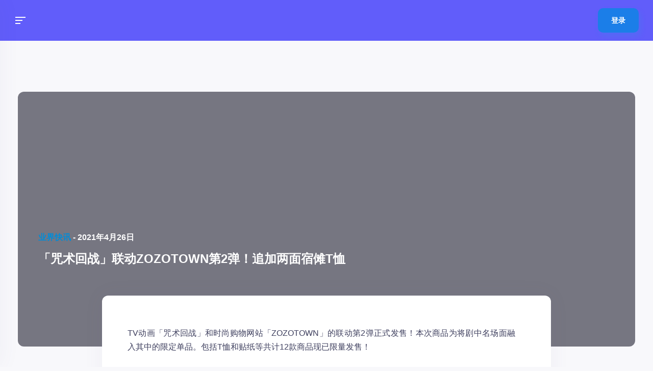

--- FILE ---
content_type: text/html; charset=UTF-8
request_url: https://coocg.com/acgnews/2021-04/13657.html
body_size: 36943
content:
<!DOCTYPE html>
<html lang="zh-Hans">
<head>
  <meta charset="UTF-8">
  <meta name="viewport" content="width=device-width, initial-scale=1, shrink-to-fit=no">
  <!-- favicon -->
  <link rel="icon" href="//coocg-img.oyeimg.com/wp-content/uploads/2021/04/coocg-1617643780-Logo-DP-1617672580.webp">
<title>「咒术回战」联动ZOZOTOWN第2弹！追加两面宿傩T恤 &#8211; 漫天糖</title><style id="perfmatters-used-css">:where(.wp-block-button__link){border-radius:9999px;box-shadow:none;padding:calc(.667em + 2px) calc(1.333em + 2px);text-decoration:none;}:where(.wp-block-columns){margin-bottom:1.75em;}:where(.wp-block-columns.has-background){padding:1.25em 2.375em;}:where(.wp-block-post-comments input[type=submit]){border:none;}:where(.wp-block-cover-image:not(.has-text-color)),:where(.wp-block-cover:not(.has-text-color)){color:#fff;}:where(.wp-block-cover-image.is-light:not(.has-text-color)),:where(.wp-block-cover.is-light:not(.has-text-color)){color:#000;}.wp-block-embed.alignleft,.wp-block-embed.alignright,.wp-block[data-align=left]>[data-type="core/embed"],.wp-block[data-align=right]>[data-type="core/embed"]{max-width:360px;width:100%;}.wp-block-embed.alignleft .wp-block-embed__wrapper,.wp-block-embed.alignright .wp-block-embed__wrapper,.wp-block[data-align=left]>[data-type="core/embed"] .wp-block-embed__wrapper,.wp-block[data-align=right]>[data-type="core/embed"] .wp-block-embed__wrapper{min-width:280px;}.wp-block-cover .wp-block-embed{min-height:240px;min-width:320px;}.wp-block-embed{overflow-wrap:break-word;}.wp-block-embed figcaption{margin-bottom:1em;margin-top:.5em;}.wp-block-embed iframe{max-width:100%;}.wp-block-embed__wrapper{position:relative;}.wp-embed-responsive .wp-has-aspect-ratio .wp-block-embed__wrapper:before{content:"";display:block;padding-top:50%;}.wp-embed-responsive .wp-has-aspect-ratio iframe{bottom:0;height:100%;left:0;position:absolute;right:0;top:0;width:100%;}.wp-embed-responsive .wp-embed-aspect-21-9 .wp-block-embed__wrapper:before{padding-top:42.85%;}.wp-embed-responsive .wp-embed-aspect-18-9 .wp-block-embed__wrapper:before{padding-top:50%;}.wp-embed-responsive .wp-embed-aspect-16-9 .wp-block-embed__wrapper:before{padding-top:56.25%;}.wp-embed-responsive .wp-embed-aspect-4-3 .wp-block-embed__wrapper:before{padding-top:75%;}.wp-embed-responsive .wp-embed-aspect-1-1 .wp-block-embed__wrapper:before{padding-top:100%;}.wp-embed-responsive .wp-embed-aspect-9-16 .wp-block-embed__wrapper:before{padding-top:177.77%;}.wp-embed-responsive .wp-embed-aspect-1-2 .wp-block-embed__wrapper:before{padding-top:200%;}:where(.wp-block-file){margin-bottom:1.5em;}:where(.wp-block-file__button){border-radius:2em;display:inline-block;padding:.5em 1em;}:where(.wp-block-file__button):is(a):active,:where(.wp-block-file__button):is(a):focus,:where(.wp-block-file__button):is(a):hover,:where(.wp-block-file__button):is(a):visited{box-shadow:none;color:#fff;opacity:.85;text-decoration:none;}.wp-block-image img{box-sizing:border-box;height:auto;max-width:100%;vertical-align:bottom;}.wp-block-image[style*=border-radius] img,.wp-block-image[style*=border-radius]>a{border-radius:inherit;}.wp-block-image :where(.has-border-color){border-style:solid;}.wp-block-image :where([style*=border-top-color]){border-top-style:solid;}.wp-block-image :where([style*=border-right-color]){border-right-style:solid;}.wp-block-image :where([style*=border-bottom-color]){border-bottom-style:solid;}.wp-block-image :where([style*=border-left-color]){border-left-style:solid;}.wp-block-image :where([style*=border-width]){border-style:solid;}.wp-block-image :where([style*=border-top-width]){border-top-style:solid;}.wp-block-image :where([style*=border-right-width]){border-right-style:solid;}.wp-block-image :where([style*=border-bottom-width]){border-bottom-style:solid;}.wp-block-image :where([style*=border-left-width]){border-left-style:solid;}.wp-block-image figure{margin:0;}@keyframes turn-on-visibility{0%{opacity:0;}to{opacity:1;}}@keyframes turn-off-visibility{0%{opacity:1;visibility:visible;}99%{opacity:0;visibility:visible;}to{opacity:0;visibility:hidden;}}@keyframes lightbox-zoom-in{0%{transform:translate(calc(-50vw + var(--wp--lightbox-initial-left-position)),calc(-50vh + var(--wp--lightbox-initial-top-position))) scale(var(--wp--lightbox-scale));}to{transform:translate(-50%,-50%) scale(1);}}@keyframes lightbox-zoom-out{0%{transform:translate(-50%,-50%) scale(1);visibility:visible;}99%{visibility:visible;}to{transform:translate(calc(-50vw + var(--wp--lightbox-initial-left-position)),calc(-50vh + var(--wp--lightbox-initial-top-position))) scale(var(--wp--lightbox-scale));visibility:hidden;}}:where(.wp-block-latest-comments:not([style*=line-height] .wp-block-latest-comments__comment)){line-height:1.1;}:where(.wp-block-latest-comments:not([style*=line-height] .wp-block-latest-comments__comment-excerpt p)){line-height:1.8;}ol,ul{box-sizing:border-box;}:where(.wp-block-navigation.has-background .wp-block-navigation-item a:not(.wp-element-button)),:where(.wp-block-navigation.has-background .wp-block-navigation-submenu a:not(.wp-element-button)){padding:.5em 1em;}:where(.wp-block-navigation .wp-block-navigation__submenu-container .wp-block-navigation-item a:not(.wp-element-button)),:where(.wp-block-navigation .wp-block-navigation__submenu-container .wp-block-navigation-submenu a:not(.wp-element-button)),:where(.wp-block-navigation .wp-block-navigation__submenu-container .wp-block-navigation-submenu button.wp-block-navigation-item__content),:where(.wp-block-navigation .wp-block-navigation__submenu-container .wp-block-pages-list__item button.wp-block-navigation-item__content){padding:.5em 1em;}@keyframes overlay-menu__fade-in-animation{0%{opacity:0;transform:translateY(.5em);}to{opacity:1;transform:translateY(0);}}:where(p.has-text-color:not(.has-link-color)) a{color:inherit;}:where(.wp-block-post-excerpt){margin-bottom:var(--wp--style--block-gap);margin-top:var(--wp--style--block-gap);}:where(.wp-block-preformatted.has-background){padding:1.25em 2.375em;}:where(.wp-block-pullquote){margin:0 0 1em;}:where(.wp-block-search__button){border:1px solid #ccc;padding:6px 10px;}:where(.wp-block-search__button-inside .wp-block-search__inside-wrapper){border:1px solid #949494;box-sizing:border-box;padding:4px;}:where(.wp-block-search__button-inside .wp-block-search__inside-wrapper) :where(.wp-block-search__button){padding:4px 8px;}:where(.wp-block-term-description){margin-bottom:var(--wp--style--block-gap);margin-top:var(--wp--style--block-gap);}:where(pre.wp-block-verse){font-family:inherit;}:root{--wp--preset--font-size--normal:16px;--wp--preset--font-size--huge:42px;}html :where(.has-border-color){border-style:solid;}html :where([style*=border-top-color]){border-top-style:solid;}html :where([style*=border-right-color]){border-right-style:solid;}html :where([style*=border-bottom-color]){border-bottom-style:solid;}html :where([style*=border-left-color]){border-left-style:solid;}html :where([style*=border-width]){border-style:solid;}html :where([style*=border-top-width]){border-top-style:solid;}html :where([style*=border-right-width]){border-right-style:solid;}html :where([style*=border-bottom-width]){border-bottom-style:solid;}html :where([style*=border-left-width]){border-left-style:solid;}html :where(img[class*=wp-image-]){height:auto;max-width:100%;}:where(figure){margin:0 0 1em;}html :where(.is-position-sticky){--wp-admin--admin-bar--position-offset:var(--wp-admin--admin-bar--height,0px);}@media screen and (max-width:600px){html :where(.is-position-sticky){--wp-admin--admin-bar--position-offset:0px;}}[data-simplebar]{position:relative;flex-direction:column;flex-wrap:wrap;justify-content:flex-start;align-content:flex-start;align-items:flex-start;}[data-simplebar].navigation-widget{position:fixed;}@font-face{font-family:swiper-icons;src:url("data:application/font-woff;charset=utf-8;base64, [base64]//wADZ2x5ZgAAAywAAADMAAAD2MHtryVoZWFkAAABbAAAADAAAAA2E2+eoWhoZWEAAAGcAAAAHwAAACQC9gDzaG10eAAAAigAAAAZAAAArgJkABFsb2NhAAAC0AAAAFoAAABaFQAUGG1heHAAAAG8AAAAHwAAACAAcABAbmFtZQAAA/gAAAE5AAACXvFdBwlwb3N0AAAFNAAAAGIAAACE5s74hXjaY2BkYGAAYpf5Hu/j+W2+MnAzMYDAzaX6QjD6/4//Bxj5GA8AuRwMYGkAPywL13jaY2BkYGA88P8Agx4j+/8fQDYfA1AEBWgDAIB2BOoAeNpjYGRgYNBh4GdgYgABEMnIABJzYNADCQAACWgAsQB42mNgYfzCOIGBlYGB0YcxjYGBwR1Kf2WQZGhhYGBiYGVmgAFGBiQQkOaawtDAoMBQxXjg/wEGPcYDDA4wNUA2CCgwsAAAO4EL6gAAeNpj2M0gyAACqxgGNWBkZ2D4/wMA+xkDdgAAAHjaY2BgYGaAYBkGRgYQiAHyGMF8FgYHIM3DwMHABGQrMOgyWDLEM1T9/w8UBfEMgLzE////P/5//f/V/xv+r4eaAAeMbAxwIUYmIMHEgKYAYjUcsDAwsLKxc3BycfPw8jEQA/[base64]/uznmfPFBNODM2K7MTQ45YEAZqGP81AmGGcF3iPqOop0r1SPTaTbVkfUe4HXj97wYE+yNwWYxwWu4v1ugWHgo3S1XdZEVqWM7ET0cfnLGxWfkgR42o2PvWrDMBSFj/IHLaF0zKjRgdiVMwScNRAoWUoH78Y2icB/yIY09An6AH2Bdu/UB+yxopYshQiEvnvu0dURgDt8QeC8PDw7Fpji3fEA4z/PEJ6YOB5hKh4dj3EvXhxPqH/SKUY3rJ7srZ4FZnh1PMAtPhwP6fl2PMJMPDgeQ4rY8YT6Gzao0eAEA409DuggmTnFnOcSCiEiLMgxCiTI6Cq5DZUd3Qmp10vO0LaLTd2cjN4fOumlc7lUYbSQcZFkutRG7g6JKZKy0RmdLY680CDnEJ+UMkpFFe1RN7nxdVpXrC4aTtnaurOnYercZg2YVmLN/d/gczfEimrE/fs/bOuq29Zmn8tloORaXgZgGa78yO9/cnXm2BpaGvq25Dv9S4E9+5SIc9PqupJKhYFSSl47+Qcr1mYNAAAAeNptw0cKwkAAAMDZJA8Q7OUJvkLsPfZ6zFVERPy8qHh2YER+3i/BP83vIBLLySsoKimrqKqpa2hp6+jq6RsYGhmbmJqZSy0sraxtbO3sHRydnEMU4uR6yx7JJXveP7WrDycAAAAAAAH//wACeNpjYGRgYOABYhkgZgJCZgZNBkYGLQZtIJsFLMYAAAw3ALgAeNolizEKgDAQBCchRbC2sFER0YD6qVQiBCv/H9ezGI6Z5XBAw8CBK/m5iQQVauVbXLnOrMZv2oLdKFa8Pjuru2hJzGabmOSLzNMzvutpB3N42mNgZGBg4GKQYzBhYMxJLMlj4GBgAYow/P/PAJJhLM6sSoWKfWCAAwDAjgbRAAB42mNgYGBkAIIbCZo5IPrmUn0hGA0AO8EFTQAA") format("woff");font-weight:400;font-style:normal;}:root{--swiper-theme-color:#007aff;}:root{--swiper-navigation-size:44px;}@keyframes swiper-preloader-spin{100%{transform:rotate(360deg);}}*,*::before,*::after{margin:0;padding:0;border:none;outline:none;box-sizing:border-box;}*::before,*::after{display:block;}ul,ol{list-style:none;}a{text-decoration:none;}.icon-facebook,.icon-twitter,.icon-twitch,.icon-youtube,.icon-instagram,.icon-patreon,.icon-discord,.icon-behance,.icon-deviantart,.icon-artstation,.icon-dribbble,.icon-spotify,.icon-snapchat,.icon-skype,.icon-reddit,.icon-pinterest,.icon-messenger,.icon-linkedin,.icon-github,.icon-whatsapp,.icon-vk,.icon-tumblr,.icon-tiktok,.icon-unsplash,.icon-flickr,.icon-cross{fill:#fff;width:12px;height:12px;}.icon-comment,.icon-thumbs-up,.icon-friend,.icon-info,.icon-success,.icon-error,.icon-group,.icon-marketplace,.icon-add-friend,.icon-remove-friend,.icon-delete,.icon-send-message,.icon-settings,.icon-cross-thin,.icon-newsfeed,.icon-overview,.icon-members,.icon-memberships,.icon-badges,.icon-quests,.icon-streams,.icon-events,.icon-events-monthly,.icon-events-weekly,.icon-events-daily,.icon-pin,.icon-ticket,.icon-forums,.icon-profile,.icon-timeline,.icon-photos,.icon-videos,.icon-headphones,.icon-blog-posts,.icon-forum,.icon-store,.icon-share,.icon-pinned,.icon-favorite,.icon-status,.icon-big-grid-view,.icon-small-grid-view,.icon-list-grid-view,.icon-poll,.icon-camera,.icon-emoji,.icon-gif,.icon-tags,.icon-trophy,.icon-return,.icon-clock,.icon-earnings,.icon-wallet,.icon-item,.icon-revenue,.icon-credits,.icon-ranks,.icon-admin-crown,.icon-mod-shield,.icon-ban,.icon-remove-user{fill:var(--color-icon);width:20px;height:20px;}.icon-grid,.icon-magnifying-glass,.icon-messages,.icon-shopping-bag,.icon-notification,.icon-join-group,.icon-leave-group,.icon-plus,.icon-login,.icon-gallery,.icon-link,.icon-light-theme,.icon-dark-theme{fill:#fff;width:20px;height:20px;}.icon-back-arrow{width:14px;height:10px;}.icon-small-arrow{fill:var(--color-icon);width:6px;height:8px;}.content-grid{max-width:1184px;padding:32px 0 100px;margin:0 auto;}.content-grid.medium{max-width:784px;padding:0 0 100px;}.content-grid .grid{margin-top:32px;}.content-grid .grid:first-child{margin-top:0;}.content-grid .grid .grid{margin-top:0;}.grid{display:grid;grid-template-columns:100%;grid-gap:16px;-ms-flex-align:start;align-items:start;}.grid.centered{-ms-flex-pack:center;justify-content:center;}.grid.grid-9-3{grid-template-areas:"content sidebar";grid-template-columns:74.6621621622% 23.9864864865%;}.grid.grid-9-3 > .grid-column:nth-child(1){grid-area:content;}.grid.grid-9-3 > .grid-column:nth-child(2){grid-area:sidebar;}.grid.grid-4-4{grid-template-columns:repeat(auto-fit,384px);}.grid .grid-column{display:grid;grid-template-columns:100%;grid-gap:16px;min-width:0;}@media screen and (max-width: 1365px){.content-grid{width:95%;max-width:1184px;padding-left:0;}.content-grid.medium{max-width:100%;}.grid.grid-3-9,.grid.grid-9-3,.grid.grid-8-4{grid-template-columns:100%;grid-template-areas:"content" "sidebar";}.chat-widget,.navigation-widget-desktop{display:none;}}@media screen and (max-width: 960px){.content-grid{padding:32px 0 100px;}}@media screen and (max-width: 680px){.content-grid.medium{padding:0 0 100px;}}@media screen and (max-width: 460px){.grid.grid-4-4-4,.grid.grid-4-4,.grid.grid-3-3-3-3{grid-template-columns:100%;}}*::-moz-selection{color:#fff;background-color:var(--color-primary);}*::selection{color:#fff;background-color:var(--color-primary);}html{height:100%;}body{font-size:16px;background-color:var(--color-body);font-family:var(--font-primary);overflow-x:hidden;}h1,h2,h3,h4,h5,h6,a,p{color:var(--color-text);line-height:1em;}h1,h2,h3,h4,h5,h6{font-weight:700;}p a{color:var(--color-primary-dark);font-weight:600;}p a:focus,li a:focus{color:var(--color-primary-dark);text-decoration:underline;}a:hover{color:var(--color-primary-dark);text-decoration:none;}.button{display:-ms-flexbox;display:flex;-ms-flex-pack:center;justify-content:center;-ms-flex-align:center;align-items:center;height:48px;border-radius:10px;background-color:#3e3f5e;color:#fff;font-size:.875rem;font-weight:700;text-align:center;cursor:pointer;transition:background-color .2s ease-in-out,color .2s ease-in-out,border-color .2s ease-in-out,box-shadow .2s ease-in-out;box-shadow:3px 5px 10px 0 rgba(62,63,94,.2);}.button[disabled]{opacity:.3;pointer-events:none;box-shadow:none;}.button.medium{height:54px;line-height:54px;}.button.small{height:40px;font-size:.75rem;line-height:40px;}.button:hover{color:#fff;background-color:#2e2e47;}.button.primary{background-color:var(--color-primary);box-shadow:var(--color-primary-shadow);}.button.primary:hover{background-color:var(--color-primary-hover);}.button.twitch{background-color:#7b5dfa;box-shadow:4px 7px 12px 0 rgba(123,93,250,.2);}.button.twitch:hover{background-color:#6a4fdf;}.button.twitter{background-color:#1abcff;box-shadow:3px 5px 10px 0px rgba(26,188,255,.2);}.button.twitter:hover{background-color:#0aabed;}.burger-icon{width:20px;height:14px;position:relative;}.burger-icon.inverted .burger-icon-bar{left:0;}.burger-icon.inverted .burger-icon-bar:nth-child(1){width:100%;}.burger-icon.inverted .burger-icon-bar:nth-child(2){width:14px;}.burger-icon.inverted .burger-icon-bar:nth-child(3){width:10px;}.burger-icon .burger-icon-bar{height:2px;background-color:#fff;position:absolute;right:0;transition:width .4s ease-in-out;}.burger-icon .burger-icon-bar:nth-child(1){top:0;width:10px;}.burger-icon .burger-icon-bar:nth-child(2){top:6px;width:14px;}.burger-icon .burger-icon-bar:nth-child(3){top:12px;width:100%;}.action-list{display:-ms-flexbox;display:flex;padding:0 18px;position:relative;}.action-list::after,.action-list::before{content:"";width:1px;height:32px;background-color:var(--color-border);position:absolute;}.action-list::after{left:0;}.action-list::before{right:0;}.action-list.dark::after,.action-list.dark::before{background-color:var(--color-header-divider);}.action-list.dark .action-list-item:hover .action-list-item-icon,.action-list.dark .action-list-item.active .action-list-item-icon,.action-list.dark .action-list-item.unread .action-list-item-icon,.action-list.dark .action-list-item-icon-wrap:hover .action-list-item-icon,.action-list.dark .action-list-item-icon-wrap.active .action-list-item-icon,.action-list.dark .action-list-item-icon-wrap.unread .action-list-item-icon{fill:var(--color-header-icon-hover);}.action-list.dark .action-list-item .action-list-item-icon,.action-list.dark .action-list-item-icon-wrap .action-list-item-icon{fill:var(--color-header-icon);}.action-list .action-list-item:hover .action-list-item-icon,.action-list .action-list-item.active .action-list-item-icon,.action-list .action-list-item.unread .action-list-item-icon,.action-list .action-list-item-icon-wrap:hover .action-list-item-icon,.action-list .action-list-item-icon-wrap.active .action-list-item-icon,.action-list .action-list-item-icon-wrap.unread .action-list-item-icon{fill:#3e3f5e;}.action-list .action-list-item{display:-ms-flexbox;display:flex;-ms-flex-align:center;align-items:center;height:100%;padding:0 14px;cursor:pointer;}.action-list .action-list-item .action-list-item-icon{fill:var(--color-icon);transition:fill .3s ease-in-out;}.action-list .action-list-item.action-list-item-hidden{display:none;}.filters{display:-ms-flexbox;display:flex;}.filters .filter{margin-right:20px;padding-bottom:4px;color:var(--color-text-alt-2);font-size:.875rem;font-weight:700;opacity:.6;cursor:pointer;transition:color .2s ease-in-out,opacity .2s ease-in-out;}.filters .filter.active,.filters .filter:hover{color:var(--color-text);opacity:1;}.filters .filter:last-child{margin-right:0;}.meta-line{display:-ms-flexbox;display:flex;-ms-flex-align:center;align-items:center;}.meta-line + .meta-line{margin-left:22px;}.meta-line .meta-line-text{font-size:.75rem;font-weight:700;}.meta-line .meta-line-text a{color:var(--color-text);font-weight:700;}.meta-line .meta-line-link{font-size:.75rem;font-weight:700;cursor:pointer;transition:color .2s ease-in-out;}.meta-line .meta-line-link:hover{color:var(--color-primary-dark);}.social-items{display:-ms-flexbox;display:flex;}.social-items .social-item{margin-right:24px;}.social-items .social-item:last-child{margin-right:0;}.social-item{transition:-webkit-transform .2s ease-in-out;transition:transform .2s ease-in-out;transition:transform .2s ease-in-out,-webkit-transform .2s ease-in-out;}.social-item:hover{-webkit-transform:translate(0,-2px);transform:translate(0,-2px);}.social-item.facebook:hover .social-item-icon{fill:#3763d2;}.social-item.twitter:hover .social-item-icon{fill:#1abcff;}.social-item.instagram:hover .social-item-icon{fill:#f8468d;}.social-item.youtube:hover .social-item-icon{fill:#fd434f;}.social-item.twitch:hover .social-item-icon{fill:#7b5dfa;}.social-item .social-item-icon{fill:var(--color-icon-highlighted);width:12px;height:12px;transition:fill .2s ease-in-out;}.widget-box{padding:32px 28px;border-radius:12px;background-color:var(--color-box-background);box-shadow:var(--color-box-shadow);position:relative;}.widget-box.widget-box-bottom-sidebar{padding:0;border-radius:0;box-shadow:none;background-color:transparent;}.widget-box .widget-box-title{font-size:1rem;font-weight:700;}.widget-box .widget-box-title .highlighted{color:var(--color-primary-dark);}.widget-box .widget-box-content{margin-top:36px;}.widget-box .widget-box-content + .widget-box-title{margin-top:36px;}.widget-box .widget-box-content:first-child{margin-top:0;}.widget-box .widget-box-content .filters + .user-status-list,.widget-box .widget-box-content .filters + .post-preview-line-list,.widget-box .widget-box-content .filters + .filters-items{margin-top:24px;}@-webkit-keyframes loader-spinner{0%{-webkit-transform:rotate(0deg);transform:rotate(0deg);}100%{-webkit-transform:rotate(360deg);transform:rotate(360deg);}}@keyframes loader-spinner{0%{-webkit-transform:rotate(0deg);transform:rotate(0deg);}100%{-webkit-transform:rotate(360deg);transform:rotate(360deg);}}@-webkit-keyframes loader-bars{0%{-webkit-transform:scaleY(.2);transform:scaleY(.2);}100%{-webkit-transform:scaleY(1);transform:scaleY(1);}}@keyframes loader-bars{0%{-webkit-transform:scaleY(.2);transform:scaleY(.2);}100%{-webkit-transform:scaleY(1);transform:scaleY(1);}}.woocommerce div.product{margin-top:32px;}.woocommerce div.product p.stock{margin:16px 0;color:#00c7d9;font-size:.875rem;font-weight:700;}.woocommerce div.product p.stock.out-of-stock{color:#fd4350;}.woocommerce div.product p.stock + form.cart{margin-top:16px;}.woocommerce div.product .onsale{margin:0;top:10px;left:-6px;right:auto;}.woocommerce div.product div.images,.woocommerce div.product div.summary{width:49.3243243243%;}.woocommerce div.product div.images .woocommerce-product-gallery__wrapper,.woocommerce div.product div.images .flex-viewport,.woocommerce div.product div.images .flex-control-thumbs{border-radius:12px;background-color:var(--color-box-background);box-shadow:var(--color-box-shadow);}.woocommerce div.product div.images .woocommerce-product-gallery__image{border-radius:12px;}.woocommerce div.product div.images .flex-viewport .woocommerce-product-gallery__image{border-radius:0;}.woocommerce div.product div.images .flex-control-thumbs{display:grid;grid-template-columns:repeat(auto-fit,48px);grid-gap:28px;-ms-flex-pack:center;justify-content:center;padding:26px;margin-top:16px;}.woocommerce div.product div.images .flex-control-thumbs li{width:100%;}.woocommerce div.product div.images .flex-control-thumbs li img{border:4px solid transparent;border-radius:12px;}.woocommerce div.product div.images .flex-control-thumbs li img.flex-active{border-color:var(--color-primary);}.woocommerce div.product div.summary{display:-ms-flexbox;display:flex;-ms-flex-direction:column;flex-direction:column;padding:32px 48px;border-radius:12px;background-color:var(--color-box-background);box-shadow:var(--color-box-shadow);}.woocommerce div.product div.summary .product_title{font-size:2rem;}.woocommerce div.product div.summary .woocommerce-product-rating{-ms-flex-order:-1;order:-1;display:-ms-flexbox;display:flex;-ms-flex-align:center;align-items:center;margin-bottom:14px;}.woocommerce div.product div.summary .woocommerce-product-rating + .price{margin-top:28px;}.woocommerce div.product div.summary .woocommerce-product-rating .star-rating{margin:0;}.woocommerce div.product div.summary .woocommerce-product-rating .woocommerce-review-link{margin-left:12px;font-size:.875rem;font-weight:500;}.woocommerce div.product div.summary .vikinger-wc-categories{margin-top:8px;font-size:.875rem;}.woocommerce div.product div.summary .vikinger-wc-categories + .price{margin-top:28px;}.woocommerce div.product div.summary .price{color:var(--color-text);font-size:2rem;font-weight:700;}.woocommerce div.product div.summary .price .woocommerce-Price-currencySymbol{color:var(--color-primary);}.woocommerce div.product div.summary .woocommerce-product-details__short-description{margin-top:28px;}.woocommerce div.product div.summary .woocommerce-product-details__short-description p{font-size:.875rem;font-weight:500;line-height:1.7142857143em;}.woocommerce div.product div.summary .product_meta .sku_wrapper,.woocommerce div.product div.summary .product_meta .posted_in,.woocommerce div.product div.summary .product_meta .tagged_as{margin-bottom:12px;display:block;color:var(--color-text);font-size:.875rem;font-weight:700;line-height:1.4285714286em;text-transform:uppercase;}.woocommerce div.product div.summary .product_meta .sku_wrapper:last-child,.woocommerce div.product div.summary .product_meta .posted_in:last-child,.woocommerce div.product div.summary .product_meta .tagged_as:last-child{margin-bottom:0;}.woocommerce div.product div.summary .product_meta .sku_wrapper span,.woocommerce div.product div.summary .product_meta .sku_wrapper a,.woocommerce div.product div.summary .product_meta .posted_in span,.woocommerce div.product div.summary .product_meta .posted_in a,.woocommerce div.product div.summary .product_meta .tagged_as span,.woocommerce div.product div.summary .product_meta .tagged_as a{font-weight:500;text-transform:none;}.woocommerce div.product form.cart{margin-top:32px;}.woocommerce div.product form.cart.variations_form{margin-top:0;}.woocommerce div.product form.cart .variations td,.woocommerce div.product form.cart .variations th{vertical-align:middle;}.woocommerce div.product form.cart .variations td{width:100%;display:block;clear:both;margin:24px 0 14px;}.woocommerce div.product form.cart .variations td:last-child{margin-bottom:0;}.woocommerce div.product form.cart .variations td.label{padding:0;}.woocommerce div.product form.cart .variations td.label + td.value{margin-top:0;}.woocommerce div.product form.cart .variations label{font-size:.75rem;text-transform:uppercase;}.woocommerce div.product form.cart .variations select{min-width:auto;display:block;margin:0;}.woocommerce div.product form.cart .variations .reset_variations{margin-top:12px;display:inline-block;font-size:.875rem;font-weight:700;}.woocommerce div.product form.cart .woocommerce-variation-description p{font-size:.875rem;font-weight:500;line-height:1.7142857143em;}.woocommerce div.product form.cart .woocommerce-variation-availability{margin-bottom:32px;}.woocommerce div.product form.cart .vk-form-counter{width:200px;}.woocommerce div.product form.cart .button{width:auto;margin-top:40px;padding:0 64px;}.woocommerce div.product .woocommerce-tabs{border-radius:12px;background-color:var(--color-box-background);box-shadow:var(--color-box-shadow);}.woocommerce div.product .woocommerce-tabs ul.tabs{display:-ms-flexbox;display:flex;-ms-flex-wrap:nowrap;flex-wrap:nowrap;padding:0;margin:0;}.woocommerce div.product .woocommerce-tabs ul.tabs::before{content:"";display:none;}.woocommerce div.product .woocommerce-tabs ul.tabs li{display:block;width:100%;height:66px;margin:0;padding:0;border:none;border-radius:0;background-color:var(--color-box-background-alt);border-right:1px solid var(--color-border);border-bottom:1px solid var(--color-border);}.woocommerce div.product .woocommerce-tabs ul.tabs li::before,.woocommerce div.product .woocommerce-tabs ul.tabs li::after{content:"";display:none;}.woocommerce div.product .woocommerce-tabs ul.tabs li:first-child{border-top-left-radius:12px;}.woocommerce div.product .woocommerce-tabs ul.tabs li:last-child{border-right:none;border-top-right-radius:12px;}.woocommerce div.product .woocommerce-tabs ul.tabs li.active{border-bottom:none;background-color:var(--color-box-background);}.woocommerce div.product .woocommerce-tabs ul.tabs li.active a{color:var(--color-text);}.woocommerce div.product .woocommerce-tabs ul.tabs li a{display:-ms-flexbox;display:flex;-ms-flex-pack:center;justify-content:center;-ms-flex-align:center;align-items:center;width:100%;height:100%;padding:0 16px;color:var(--color-text-alt);font-size:.875rem;font-weight:700;text-align:center;}.woocommerce div.product .woocommerce-tabs ul.tabs li a:hover{color:var(--color-text);}.woocommerce div.product .woocommerce-tabs .panel{margin-bottom:64px;padding:56px 48px;}.woocommerce div.product .woocommerce-tabs .panel > *:first-child{margin-top:0;}.woocommerce div.product .woocommerce-tabs .panel > h1,.woocommerce div.product .woocommerce-tabs .panel > h2,.woocommerce div.product .woocommerce-tabs .panel > h3,.woocommerce div.product .woocommerce-tabs .panel > h4,.woocommerce div.product .woocommerce-tabs .panel > h5,.woocommerce div.product .woocommerce-tabs .panel > h6{margin:48px 0 0;}.woocommerce div.product .woocommerce-tabs .panel > p,.woocommerce div.product .woocommerce-tabs .panel > pre,.woocommerce div.product .woocommerce-tabs .panel > hr,.woocommerce div.product .woocommerce-tabs .panel > blockquote,.woocommerce div.product .woocommerce-tabs .panel > ul,.woocommerce div.product .woocommerce-tabs .panel > ol,.woocommerce div.product .woocommerce-tabs .panel > table.shop_attributes{margin:32px 0 0;}.woocommerce div.product .woocommerce-tabs .panel > p{font-size:.875rem;font-weight:500;line-height:1.7142857143em;}.woocommerce div.product .woocommerce-tabs .panel > pre{padding:32px 28px;border:1px solid var(--color-border);color:var(--color-text);line-height:2em;overflow:auto;}.woocommerce div.product .woocommerce-tabs .panel > hr{width:100%;height:1px;background-color:var(--color-divider);}.woocommerce div.product .woocommerce-tabs .panel > blockquote{padding:0 16px;font-weight:500;line-height:1.5454545455em;font-style:italic;}.woocommerce div.product .woocommerce-tabs .panel > blockquote p{font-size:1rem;font-weight:500;line-height:1.5454545455em;}.woocommerce div.product .woocommerce-tabs .panel > blockquote cite{margin-top:16px;display:block;font-size:1rem;}.woocommerce div.product .woocommerce-tabs .panel > ul,.woocommerce div.product .woocommerce-tabs .panel > ol{padding-left:20px;}.woocommerce div.product .woocommerce-tabs .panel > ul ul,.woocommerce div.product .woocommerce-tabs .panel > ul ol,.woocommerce div.product .woocommerce-tabs .panel > ol ul,.woocommerce div.product .woocommerce-tabs .panel > ol ol{padding-left:0;margin:18px;}.woocommerce div.product .woocommerce-tabs .panel > ul li,.woocommerce div.product .woocommerce-tabs .panel > ol li{margin-bottom:16px;display:list-item;color:var(--color-text);font-size:1rem;font-weight:500;}.woocommerce div.product .woocommerce-tabs .panel > ul li:last-child,.woocommerce div.product .woocommerce-tabs .panel > ol li:last-child{margin-bottom:0;}.woocommerce div.product .woocommerce-tabs .panel > ul{list-style:disc;}.woocommerce div.product .woocommerce-tabs .panel > ul ul{list-style:circle;}.woocommerce div.product .woocommerce-tabs .panel > ul ol{list-style:lower-alpha;}.woocommerce div.product .woocommerce-tabs .panel > ol{list-style:decimal;}.woocommerce div.product .woocommerce-tabs .panel > ol ul{list-style:circle;}.woocommerce div.product .woocommerce-tabs .panel > ol ol{list-style:lower-alpha;}.woocommerce div.product .woocommerce-tabs .panel > table.shop_attributes{border:none;}.woocommerce div.product .woocommerce-tabs .panel > table.shop_attributes tr:nth-child(even) th,.woocommerce div.product .woocommerce-tabs .panel > table.shop_attributes tr:nth-child(even) td{background-color:transparent;}.woocommerce div.product .woocommerce-tabs .panel > table.shop_attributes th,.woocommerce div.product .woocommerce-tabs .panel > table.shop_attributes td{padding:8px 0;border:none;font-size:.875rem;}.woocommerce div.product .woocommerce-tabs .panel > table.shop_attributes th{color:var(--color-text-alt);font-weight:500;text-align:left;}.woocommerce div.product .woocommerce-tabs .panel > table.shop_attributes td{color:var(--color-text);font-weight:700;font-style:normal;}@media screen and (max-width: 768px){.woocommerce div.product div.images,.woocommerce div.product div.summary{width:100%;}}.picture{width:52px;height:52px;}.picture.round{border-radius:12px;}.picture.round.small,.picture.round.tiny{border-radius:10px;}.picture.medium{width:60px;height:60px;}.picture.small{width:40px;height:40px;}.navigation-widget{width:300px;padding-bottom:80px;background-color:var(--color-box-background);box-shadow:var(--color-box-shadow);position:relative;}.navigation-widget .navigation-widget-close-button{display:-ms-flexbox;display:flex;-ms-flex-pack:center;justify-content:center;-ms-flex-align:center;align-items:center;fill:var(--color-icon-highlighted);width:70px;height:50px;position:absolute;top:0;right:0;cursor:pointer;}.navigation-widget .navigation-widget-close-button + .navigation-widget-section{margin-top:40px;}.navigation-widget .navigation-widget-actions{margin:80px 28px 60px;}.navigation-widget .navigation-widget-actions .button + .button{margin-top:12px;}.navigation-widget .navigation-widget-section + .navigation-widget-section{margin-top:40px;}.navigation-widget .navigation-widget-section.space-top{margin-top:40px;}.navigation-widget .navigation-widget-section:last-child{margin-bottom:60px;}.navigation-widget .navigation-widget-section-title{padding-left:30px;color:var(--color-text-alt-2);font-size:.75rem;font-weight:700;text-transform:uppercase;}.navigation-widget .navigation-widget-section-title + .navigation-widget-section-menu,.navigation-widget .navigation-widget-section-title + .menu{margin-top:26px;}.navigation-widget .navigation-widget-section-menu .navigation-widget-section-menu-item .navigation-widget-section-menu{padding-left:12px;}.navigation-widget .navigation-widget-section-menu .navigation-widget-section-menu-item .navigation-widget-section-menu-item-link{display:block;padding:12px 30px;font-size:.875rem;font-weight:700;transition:padding .2s ease-in-out,color .2s ease-in-out;}.navigation-widget .navigation-widget-section-menu .navigation-widget-section-menu-item .navigation-widget-section-menu-item-link .highlighted{float:right;color:var(--color-primary-dark);}.navigation-widget .navigation-widget-section-menu .navigation-widget-section-menu-item .navigation-widget-section-menu-item-link:hover{padding-left:34px;}.navigation-widget.navigation-widget-closed{width:80px;padding-top:20px;}.post-preview{min-height:516px;border-radius:12px;background-color:var(--color-box-background);box-shadow:var(--color-box-shadow);}.post-preview.small{min-height:auto;height:230px;position:relative;display:-ms-flexbox;display:flex;-ms-flex-direction:column;flex-direction:column;-ms-flex-align:end;align-items:flex-end;}.post-preview.small .post-preview-image{width:260px;height:100%;border-top-right-radius:0;border-bottom-left-radius:12px;position:absolute;top:0;left:0;z-index:1;}.post-preview.small .post-preview-info{margin:16px 16px 0 0;width:352px;height:156px;position:relative;z-index:2;}.post-preview.small .content-actions{width:55.4794520548%;}.post-preview.medium{min-height:auto;box-shadow:none;}.post-preview.medium .post-preview-image{height:320px;border-radius:0;}.post-preview.medium .post-preview-info{width:90.4109589041%;margin-top:-140px;}.post-preview.medium .post-preview-info .post-preview-title{font-size:1.5rem;line-height:1.3333333333em;}.post-preview.medium .post-preview-info .post-preview-title.medium{font-size:1.75rem;line-height:1.1428571429em;}.post-preview.medium .post-preview-info .post-preview-text{margin-top:24px;}.post-preview .post-preview-image{height:210px;border-top-left-radius:12px;border-top-right-radius:12px;position:relative;z-index:1;background-color:var(--color-primary);}.post-preview .post-preview-info{width:91.6666666667%;padding:28px;margin:-48px auto 0;border-radius:12px;background-color:var(--color-box-over-box-background);box-shadow:var(--color-overbox-big-shadow);position:relative;z-index:2;word-break:break-word;}.post-preview .post-preview-info.fixed-height{height:320px;padding:28px 28px 22px;display:-ms-flexbox;display:flex;-ms-flex-direction:column;flex-direction:column;-ms-flex-pack:justify;justify-content:space-between;}.post-preview .post-preview-info.fixed-height .post-preview-text{margin-top:0;}.post-preview .post-preview-info .post-preview-timestamp{color:var(--color-text-alt-2);font-size:.75rem;font-weight:700;text-transform:uppercase;}.post-preview .post-preview-info .post-preview-title{margin-top:10px;font-size:1.25rem;font-weight:700;line-height:1.2em;word-wrap:break-word;}.post-preview .post-preview-info .post-preview-title a{color:var(--color-text);font-weight:700;}.post-preview .post-preview-info .post-preview-text{margin-top:16px;font-size:.875rem;line-height:1.7142857143em;font-weight:500;}.post-preview .post-preview-info .post-preview-link{margin-top:20px;display:inline-block;font-size:.75rem;font-weight:700;text-transform:uppercase;transition:color .2s ease-in-out;}.post-preview .content-actions{margin-top:10px;padding:0 28px;}.post-peek-list .post-peek{margin-bottom:22px;}.post-peek-list .post-peek:last-child{margin-bottom:0;}.post-peek{min-height:40px;padding-left:52px;position:relative;}.post-peek .post-peek-image{position:absolute;top:-1px;left:0;}.post-peek .post-peek-image .picture{background-color:var(--color-primary);}.post-peek .post-peek-title{font-size:.875rem;font-weight:700;line-height:1.1428571429em;}.post-peek .post-peek-title a{color:var(--color-text);font-weight:700;}.post-peek .post-peek-text{margin-top:8px;color:var(--color-text-alt);font-size:.75rem;font-weight:500;}@media screen and (max-width: 960px){.post-preview.small{height:auto;display:block;}.post-preview.small .post-preview-image{width:100%;height:210px;border-top-right-radius:12px;border-bottom-left-radius:0px;position:relative;}.post-preview.small .post-preview-info{margin:-48px auto 0;width:100%;height:auto;}.post-preview.small .content-actions{width:100%;}}@media screen and (max-width: 680px){.post-preview{min-height:auto;}.post-preview .post-preview-info.fixed-height{display:block;height:auto;padding:28px;}.post-preview .post-preview-info.fixed-height .post-preview-text{margin-top:16px;}}.post-open{margin-bottom:80px;}.post-open.v2 .grid{margin-top:0;justify-items:end;}.post-open.v2 .post-open-cover{min-height:662px;height:auto;border-radius:12px;}.post-open.v2 .post-open-cover-overlay{display:-ms-flexbox;display:flex;-ms-flex-align:end;align-items:flex-end;width:100%;height:100%;min-height:inherit;padding:80px 100px 160px;border-radius:12px;background-color:rgba(32,33,49,.6);}.post-open.v2 .post-open-cover-overlay .post-open-heading{width:100%;}.post-open.v2 .post-open-cover-overlay .post-open-heading .post-open-timestamp{color:#fff;}.post-open.v2 .post-open-cover-overlay .post-open-heading .post-open-timestamp .highlighted{color:#fff;}.post-open.v2 .post-open-cover-overlay .post-open-heading .post-open-timestamp a{font-weight:700;}.post-open.v2 .post-open-cover-overlay .post-open-heading .post-open-title{width:75%;color:#fff;font-size:3.375rem;}.post-open.v2 .post-open-body{width:88.6877828054%;max-width:784px;padding-top:80px;margin:-100px 0 0;}.post-open.v2 .post-open-body .post-open-content{margin-top:0;}.post-open.v2 .post-open-sidebar{width:100%;padding-top:32px;}.post-open .post-open-cover{width:100%;height:560px;}.post-open .post-open-heading .post-open-timestamp{color:var(--color-text-alt-2);font-size:1rem;font-weight:700;text-transform:uppercase;}.post-open .post-open-heading .post-open-timestamp .highlighted{margin-right:12px;}.post-open .post-open-heading .post-open-title{margin-top:22px;font-size:2.875rem;font-weight:700;word-wrap:break-word;}.post-open .post-open-body{width:65%;max-width:784px;margin:-220px auto 0;padding-top:90px;border-radius:12px;background-color:var(--color-box-background);box-shadow:var(--color-box-shadow);}.post-open .post-open-body .post-open-heading{padding:0 100px;}.post-open .post-open-body .post-open-heading .post-open-timestamp{color:var(--color-text-alt-2);}.post-open .post-open-body .post-open-heading .post-open-timestamp .highlighted{color:var(--color-text);}.post-open .post-open-body .post-open-content{display:-ms-flexbox;display:flex;margin-top:70px;padding:0 100px;}.post-open .post-open-body .post-open-content .post-open-content-body{width:500px;padding-bottom:80px;}.post-open-content-body{word-wrap:break-word;}@media screen and (max-width: 1365px){.post-open .post-open-body{width:95%;max-width:100%;}.post-open .post-open-body .post-open-content .post-open-content-body{width:85%;}.post-open.v2 .grid{justify-items:center;}.post-open.v2 .post-open-cover-overlay{padding:80px 40px 160px;}.post-open.v2 .post-open-heading .post-open-title{width:100%;}.post-open.v2 .post-open-body{width:95%;max-width:100%;}}@media screen and (max-width: 960px){.post-open.v2 .post-open-body{padding-top:40px;}.post-open .post-open-body .post-open-heading{padding:0 40px;}.post-open .post-open-body .post-open-content{padding:0 40px;margin-top:40px;-ms-flex-direction:column;flex-direction:column;}.post-open .post-open-body .post-open-content .post-open-content-sidebar,.post-open .post-open-body .post-open-content .post-open-content-body{width:100%;}}@media screen and (max-width: 460px){.post-open .post-open-cover{height:320px;}.post-open .post-open-body{margin-top:-100px;padding-top:60px;}.post-open .post-open-body .post-open-heading,.post-open .post-open-body .post-open-content{padding:0 28px;}.post-open .post-open-body .post-open-heading .post-open-title{font-size:2.25rem;}}.content-actions{display:-ms-flexbox;display:flex;-ms-flex-pack:justify;justify-content:space-between;-ms-flex-align:center;align-items:center;height:52px;}.content-actions .content-action{display:-ms-flexbox;display:flex;-ms-flex-wrap:wrap;flex-wrap:wrap;}.tab-container .tab-item{display:none;}.tab-container .tab-item:first-child{display:block;}.header{display:-ms-flexbox;display:flex;-ms-flex-pack:justify;justify-content:space-between;-ms-flex-align:center;align-items:center;width:100%;height:80px;background-color:var(--color-header-background);position:sticky;top:0;z-index:3;transition:transform .15s ease-out;}.header .header-actions{display:-ms-flexbox;display:flex;-ms-flex-align:center;align-items:center;}.header .header-actions.header-actions-full{height:100%;}.header .header-actions.search-bar{width:30%;margin-right:26px;}.header .header-actions.search-bar #vk-search-form,.header .header-actions.search-bar .header-search-dropdown{width:100%;height:100%;}.header .header-actions .navigation{margin-right:16px;}.header .header-actions .login-button,.header .header-actions .register-button{padding:0 26px;margin-right:12px;}.header .header-actions .login-button:last-child,.header .header-actions .register-button:last-child{margin-right:28px;}.header .header-brand{display:-ms-flexbox;display:flex;-ms-flex-align:center;align-items:center;}.header .header-brand .header-brand-text{color:var(--color-header-text);font-family:var(--font-secondary);font-size:1.25rem;font-weight:900;text-transform:uppercase;}.header .header-brand .header-brand-text:first-child{margin-left:20px;}.header .sidemenu-trigger,.header .mobilemenu-trigger{display:-ms-flexbox;display:flex;-ms-flex-pack:center;justify-content:center;-ms-flex-align:center;align-items:center;width:80px;height:80px;cursor:pointer;}.header .sidemenu-trigger.active .icon-grid,.header .sidemenu-trigger:hover .icon-grid{fill:var(--color-header-icon-hover);}.header .sidemenu-trigger .icon-grid{pointer-events:none;transition:fill .3s ease-in-out;}.header .mobilemenu-trigger{display:none;}.header .mobilemenu-trigger .burger-icon .burger-icon-bar{background-color:var(--color-header-mobilemenu-trigger-icon);}.header .action-list{height:80px;}.header .action-list.action-list-small{height:60px;}.header .action-list.action-list-small::before,.header .action-list.action-list-small::after{display:none;}.header .action-list.action-list-mobile{padding:0;display:none;}.header .action-list::before,.header .action-list::after{top:24px;}.sidemenu-trigger .icon-grid{fill:var(--color-header-icon);}@media screen and (max-width: 1500px){.header .header-brand .header-brand-text{display:none;}}@media screen and (max-width: 1365px){.header.logged-out .header-actions .mobilemenu-trigger{display:-ms-flexbox;display:flex;}.header .header-actions .sidemenu-trigger,.header .header-actions .navigation,.header .header-actions .point-item-list{display:none;}.header .header-actions .mobilemenu-trigger{display:-ms-flexbox;display:flex;}.header .header-actions.search-bar{width:50%;}}@media screen and (max-width: 960px){.header{height:60px;}.header.logged-out .header-actions:nth-last-child(2){display:block;}.header.logged-out .header-actions:last-child{display:none;}.header.logged-out .header-actions .navigation{display:none;}.header .action-list.action-list-mobile{display:-ms-flexbox;display:flex;}.header .header-actions:last-child{display:none;}.header .header-actions .mobilemenu-trigger{width:60px;height:60px;}.header .header-actions.search-bar{width:100%;margin-right:0;position:absolute;top:60px;height:60px;opacity:0;visibility:hidden;-webkit-transform:translate(0,-20px);transform:translate(0,-20px);transition:opacity .2s ease-in-out,visibility .2s ease-in-out,-webkit-transform .2s ease-in-out;transition:transform .2s ease-in-out,opacity .2s ease-in-out,visibility .2s ease-in-out;transition:transform .2s ease-in-out,opacity .2s ease-in-out,visibility .2s ease-in-out,-webkit-transform .2s ease-in-out;}body.vikinger-logged-out{padding-bottom:60px;}}.navigation{height:80px;}.menu-main{display:-ms-flexbox;display:flex;}.menu-main .menu-main-item{-ms-flex-negative:0;flex-shrink:0;position:relative;}.menu-main .menu-main-item .menu-main-item-link{padding:0 24px;display:block;color:var(--color-header-text);font-size:.875rem;font-weight:700;line-height:80px;cursor:pointer;transition:color .2s ease-in-out;word-break:break-word;}.menu-main .menu-main-item .menu-main-item-link .menu-main-item-link-icon{fill:var(--color-header-text);width:6px;height:6px;margin-left:8px;-webkit-transform:rotate(90deg);transform:rotate(90deg);transition:fill .2s ease-in-out;}.menu-main .menu-main-item:hover > .menu-main-item-link{color:var(--color-primary-light);}.menu-main .menu-main-item:hover > .menu-main-item-link .menu-sub-item-icon,.menu-main .menu-main-item:hover > .menu-main-item-link .menu-main-item-link-icon,.menu-main .menu-main-item:hover > .menu-main-item-link .icon-dots{fill:var(--color-primary-light);}.menu-main .menu-main-item:hover > .menu-main,.menu-main .menu-main-item:hover > .menu-wide{-webkit-transform:translate(0,0);transform:translate(0,0);opacity:1;visibility:visible;-webkit-animation:.6s linear forwards menuSlideDownPointerEvents;animation:.6s linear forwards menuSlideDownPointerEvents;}.menu-main .menu-main-item:hover > .menu-main .menu-main-item:hover > .menu-main,.menu-main .menu-main-item:hover > .menu-wide .menu-main-item:hover > .menu-main{-webkit-transform:translate(0,0);transform:translate(0,0);}.menu-main .menu-main-item .menu-wide,.menu-main .menu-main-item .menu-main{position:absolute;z-index:99997;opacity:0;visibility:hidden;pointer-events:none;transition:opacity .3s ease-in-out,visibility .3s ease-in-out,-webkit-transform .3s ease-in-out;transition:transform .3s ease-in-out,opacity .3s ease-in-out,visibility .3s ease-in-out;transition:transform .3s ease-in-out,opacity .3s ease-in-out,visibility .3s ease-in-out,-webkit-transform .3s ease-in-out;-webkit-transform:translate(0,-40px);transform:translate(0,-40px);}.menu-main .menu-main-item .menu-wide .menu-main,.menu-main .menu-main-item .menu-main .menu-main{top:-8px;left:100%;-webkit-transform:translate(-40px,0);transform:translate(-40px,0);}.menu-main .menu-main-item .menu-wide{top:72px;}.menu-main .menu-main-item .menu-main{display:block;min-width:120px;padding:8px 0;border-radius:10px;background-color:var(--color-header-background);top:64px;}.menu-main .menu-main-item .menu-main .menu-main-item{display:block;}.menu-main .menu-main-item .menu-main .menu-main-item .menu-main-item-link{padding:8px 18px;line-height:1em;white-space:nowrap;}.menu-wide{display:-ms-flexbox;display:flex;padding:50px 16px 50px 60px;border-radius:12px;background-color:var(--color-box-background);box-shadow:var(--color-box-shadow);}.menu-wide .navigation-section{width:184px;margin-right:16px;}.menu-wide .navigation-section:last-child{margin-right:0;}@-webkit-keyframes menuSlideDownPointerEvents{0%{pointer-events:none;}100%{pointer-events:auto;}}@keyframes menuSlideDownPointerEvents{0%{pointer-events:none;}100%{pointer-events:auto;}}.sidebar{height:100%;padding-top:80px;position:fixed;top:0;z-index:2;}.sidebar.left{left:0;}.sidebar.navigation-widget{padding-top:0;margin-top:80px;overflow-y:auto;transition:-webkit-transform .35s ease-in-out,margin-top .15s ease-out;transition:transform .35s ease-in-out,margin-top .15s ease-out;transition:transform .35s ease-in-out,-webkit-transform .35s ease-in-out,margin-top .15s ease-out;}.sidebar.navigation-widget.navigation-widget-mobile{margin-top:0;z-index:100000;}.sidebar.navigation-widget.navigation-widget-closed{padding-top:20px;overflow-y:visible;}.sidebar.navigation-widget.navigation-widget-delayed{transition:-webkit-transform .35s ease-in-out .25s,margin-top .15s ease-out;transition:transform .35s ease-in-out .25s,margin-top .15s ease-out;transition:transform .35s ease-in-out .25s,-webkit-transform .35s ease-in-out .25s,margin-top .15s ease-out;}.sidebar.navigation-widget.navigation-widget-hidden{-webkit-transform:translate(-100%,0);transform:translate(-100%,0);}.section-header-info .section-pretitle{color:var(--color-text-alt);font-size:.75rem;font-weight:600;text-transform:uppercase;}.section-header-info .section-title{margin-top:8px;font-size:1.625rem;font-weight:700;}.section-header-info .section-title .highlighted{color:var(--color-primary-dark);}.footer-wrap{background-color:var(--color-box-background);}.footer{background-color:var(--color-box-background);}.footer.content-grid{padding-top:0;padding-bottom:0;}.footer-top{padding:82px 0 94px;display:-ms-flexbox;display:flex;-ms-flex-pack:justify;justify-content:space-between;}.footer-bottom{display:-ms-flexbox;display:flex;-ms-flex-pack:justify;justify-content:space-between;-ms-flex-align:center;align-items:center;min-height:90px;border-top:1px solid var(--color-divider);}.footer-bottom .footer-bottom-text{font-size:.875rem;font-weight:700;}.footer-bottom .footer-bottom-text a{font-weight:700;}.footer-info .footer-info-text{width:284px;margin-top:26px;color:var(--color-text-alt);font-size:.875rem;line-height:1.7142857143em;font-weight:500;}.footer-info .social-items{-ms-flex-wrap:wrap;flex-wrap:wrap;margin-top:32px;}.footer-info .social-items .social-item{margin-top:12px;}.footer-info-brand{display:-ms-flexbox;display:flex;-ms-flex-align:center;align-items:center;}.footer-info-brand .footer-info-brand-image{width:40px;height:auto;}.footer-info-brand .footer-info-brand-image + .footer-info-brand-info{margin-left:12px;}.footer-info-brand .footer-info-brand-info{margin-top:-3px;}.footer-info-brand .footer-info-brand-title{font-family:var(--font-secondary);font-size:1.375rem;font-weight:900;text-transform:uppercase;}.footer-info-brand .footer-info-brand-subtitle{margin-top:2px;color:var(--color-text-alt);font-size:.625rem;font-weight:700;text-transform:uppercase;}.footer-navigation{display:-ms-flexbox;display:flex;}.footer-navigation .navigation-section{width:184px;margin-right:16px;}.footer-navigation .navigation-section:last-child{margin-right:0;}.navigation-section .navigation-section-title{font-size:1rem;font-weight:700;}.navigation-section .navigation-section-links{margin-top:46px;}.navigation-section .navigation-section-links:first-child{margin-top:60px;}.navigation-section .navigation-section-links .navigation-section-link{margin-bottom:16px;}.navigation-section .navigation-section-links .navigation-section-link:last-child{margin-bottom:0;}.navigation-section .navigation-section-link{display:block;color:var(--color-text-alt);font-size:.875rem;font-weight:500;}.navigation-section .navigation-section-link:hover{color:var(--color-primary);font-weight:600;}@media screen and (max-width: 1365px){.footer-top{padding:64px 0;-ms-flex-direction:column;flex-direction:column;-ms-flex-align:center;align-items:center;}.footer-info .footer-info-text{text-align:center;}.footer-info .social-items{-ms-flex-pack:center;justify-content:center;}.footer-info-brand{-ms-flex-pack:center;justify-content:center;}.footer-navigation{padding:0 32px;-ms-flex-wrap:wrap;flex-wrap:wrap;display:var(--footer-navigation-display-mobile);}.footer-navigation .navigation-section{margin-top:64px;}}@media screen and (max-width: 960px){.footer-navigation .navigation-section{width:auto;margin-right:64px;}.footer-bottom{padding:32px 0;-ms-flex-direction:column;flex-direction:column;}.footer-bottom .footer-bottom-text:last-child{margin-top:32px;}}svg{overflow:hidden;vertical-align:middle;}.wp-caption{margin-top:20px;max-width:100%;}.wp-caption .wp-caption-text{font-size:.875rem;line-height:1.7142857143em;font-weight:500;color:var(--color-text-alt);text-align:center;}.wp-caption .wp-caption-text a{color:var(--color-primary-dark);font-weight:600;}.wp-caption img{max-width:100%;height:auto;}.post-preview .post-preview-info.fixed-height{-ms-flex-pack:start;justify-content:flex-start;}.post-preview .post-preview-info.fixed-height .post-preview-info-bottom{display:-ms-flexbox;display:flex;-ms-flex-direction:column;flex-direction:column;-ms-flex-pack:justify;justify-content:space-between;-ms-flex-align:start;align-items:flex-start;height:100%;}.post-preview .post-preview-info.fixed-height .post-preview-text{margin-top:16px;}.page-open-content figure > img,.post-open-content-body figure > img,.post-comment-text > div figure > img{max-width:100%;height:auto;}.page-open-content > h1,.page-open-content > h2,.page-open-content > h3,.page-open-content > h4,.page-open-content > h5,.page-open-content > h6,.post-open-content-body > h1,.post-open-content-body > h2,.post-open-content-body > h3,.post-open-content-body > h4,.post-open-content-body > h5,.post-open-content-body > h6,.post-comment-text > div > h1,.post-comment-text > div > h2,.post-comment-text > div > h3,.post-comment-text > div > h4,.post-comment-text > div > h5,.post-comment-text > div > h6{margin-top:60px;}.page-open-content > h1:first-child,.page-open-content > h2:first-child,.page-open-content > h3:first-child,.page-open-content > h4:first-child,.page-open-content > h5:first-child,.page-open-content > h6:first-child,.post-open-content-body > h1:first-child,.post-open-content-body > h2:first-child,.post-open-content-body > h3:first-child,.post-open-content-body > h4:first-child,.post-open-content-body > h5:first-child,.post-open-content-body > h6:first-child,.post-comment-text > div > h1:first-child,.post-comment-text > div > h2:first-child,.post-comment-text > div > h3:first-child,.post-comment-text > div > h4:first-child,.post-comment-text > div > h5:first-child,.post-comment-text > div > h6:first-child{margin-top:0;}.page-open-content > h1,.post-open-content-body > h1,.post-comment-text > div > h1{font-size:2.875rem;line-height:1.0434782609em;}.page-open-content > h2,.post-open-content-body > h2,.post-comment-text > div > h2{font-size:2.5rem;line-height:1.05em;}.page-open-content > p,.post-open-content-body > p,.post-comment-text > div > p{margin-top:32px;font-weight:500;line-height:2em;}.page-open-content > p:first-child,.post-open-content-body > p:first-child,.post-comment-text > div > p:first-child{margin-top:0;}.page-open-content > p img,.post-open-content-body > p img,.post-comment-text > div > p img{max-width:100%;height:auto;}.page-open-content > img,.post-open-content-body > img,.post-comment-text > div > img{max-width:100%;height:auto;}.page-open-content > ul,.page-open-content > ol,.post-open-content-body > ul,.post-open-content-body > ol,.post-comment-text > div > ul,.post-comment-text > div > ol{padding-left:20px;}.page-open-content > ul ul,.page-open-content > ul ol,.page-open-content > ol ul,.page-open-content > ol ol,.post-open-content-body > ul ul,.post-open-content-body > ul ol,.post-open-content-body > ol ul,.post-open-content-body > ol ol,.post-comment-text > div > ul ul,.post-comment-text > div > ul ol,.post-comment-text > div > ol ul,.post-comment-text > div > ol ol{padding-left:0;margin:18px;}.page-open-content > ul li,.page-open-content > ol li,.post-open-content-body > ul li,.post-open-content-body > ol li,.post-comment-text > div > ul li,.post-comment-text > div > ol li{margin-bottom:16px;display:list-item;color:var(--color-text);font-size:1rem;font-weight:500;}.page-open-content > ul li:last-child,.page-open-content > ol li:last-child,.post-open-content-body > ul li:last-child,.post-open-content-body > ol li:last-child,.post-comment-text > div > ul li:last-child,.post-comment-text > div > ol li:last-child{margin-bottom:0;}.page-open-content > ul,.post-open-content-body > ul,.post-comment-text > div > ul{list-style:disc;}.page-open-content > ul ul,.post-open-content-body > ul ul,.post-comment-text > div > ul ul{list-style:circle;}.page-open-content > .post-nav-links,.page-open-content > .wp-block-code,.page-open-content > .wp-block-search,.page-open-content > .wp-block-calendar,.page-open-content > .wp-block-categories-dropdown,.page-open-content > .wp-block-archives-dropdown,.page-open-content > .wp-block-embed,.page-open-content > .wp-block-cover,.page-open-content > .wp-block-preformatted,.page-open-content > .wp-block-file,.page-open-content > .wp-block-audio,.page-open-content > .wp-block-media-text,.page-open-content > .wp-block-columns,.page-open-content > .wp-block-gallery,.page-open-content > .wp-block-table,.page-open-content > .wp-block-quote,.page-open-content > .wp-block-pullquote,.page-open-content > ul,.page-open-content > ol,.page-open-content > pre,.page-open-content > blockquote,.page-open-content > table,.page-open-content > dl,.page-open-content > div,.page-open-content > address,.post-open-content-body > .post-nav-links,.post-open-content-body > .wp-block-code,.post-open-content-body > .wp-block-search,.post-open-content-body > .wp-block-calendar,.post-open-content-body > .wp-block-categories-dropdown,.post-open-content-body > .wp-block-archives-dropdown,.post-open-content-body > .wp-block-embed,.post-open-content-body > .wp-block-cover,.post-open-content-body > .wp-block-preformatted,.post-open-content-body > .wp-block-file,.post-open-content-body > .wp-block-audio,.post-open-content-body > .wp-block-media-text,.post-open-content-body > .wp-block-columns,.post-open-content-body > .wp-block-gallery,.post-open-content-body > .wp-block-table,.post-open-content-body > .wp-block-quote,.post-open-content-body > .wp-block-pullquote,.post-open-content-body > ul,.post-open-content-body > ol,.post-open-content-body > pre,.post-open-content-body > blockquote,.post-open-content-body > table,.post-open-content-body > dl,.post-open-content-body > div,.post-open-content-body > address,.post-comment-text > div > .post-nav-links,.post-comment-text > div > .wp-block-code,.post-comment-text > div > .wp-block-search,.post-comment-text > div > .wp-block-calendar,.post-comment-text > div > .wp-block-categories-dropdown,.post-comment-text > div > .wp-block-archives-dropdown,.post-comment-text > div > .wp-block-embed,.post-comment-text > div > .wp-block-cover,.post-comment-text > div > .wp-block-preformatted,.post-comment-text > div > .wp-block-file,.post-comment-text > div > .wp-block-audio,.post-comment-text > div > .wp-block-media-text,.post-comment-text > div > .wp-block-columns,.post-comment-text > div > .wp-block-gallery,.post-comment-text > div > .wp-block-table,.post-comment-text > div > .wp-block-quote,.post-comment-text > div > .wp-block-pullquote,.post-comment-text > div > ul,.post-comment-text > div > ol,.post-comment-text > div > pre,.post-comment-text > div > blockquote,.post-comment-text > div > table,.post-comment-text > div > dl,.post-comment-text > div > div,.post-comment-text > div > address{margin-top:40px;}.page-open-content > .post-nav-links:first-child,.page-open-content > .wp-block-code:first-child,.page-open-content > .wp-block-search:first-child,.page-open-content > .wp-block-calendar:first-child,.page-open-content > .wp-block-categories-dropdown:first-child,.page-open-content > .wp-block-archives-dropdown:first-child,.page-open-content > .wp-block-embed:first-child,.page-open-content > .wp-block-cover:first-child,.page-open-content > .wp-block-preformatted:first-child,.page-open-content > .wp-block-file:first-child,.page-open-content > .wp-block-audio:first-child,.page-open-content > .wp-block-media-text:first-child,.page-open-content > .wp-block-columns:first-child,.page-open-content > .wp-block-gallery:first-child,.page-open-content > .wp-block-table:first-child,.page-open-content > .wp-block-quote:first-child,.page-open-content > .wp-block-pullquote:first-child,.page-open-content > ul:first-child,.page-open-content > ol:first-child,.page-open-content > pre:first-child,.page-open-content > blockquote:first-child,.page-open-content > table:first-child,.page-open-content > dl:first-child,.page-open-content > div:first-child,.page-open-content > address:first-child,.post-open-content-body > .post-nav-links:first-child,.post-open-content-body > .wp-block-code:first-child,.post-open-content-body > .wp-block-search:first-child,.post-open-content-body > .wp-block-calendar:first-child,.post-open-content-body > .wp-block-categories-dropdown:first-child,.post-open-content-body > .wp-block-archives-dropdown:first-child,.post-open-content-body > .wp-block-embed:first-child,.post-open-content-body > .wp-block-cover:first-child,.post-open-content-body > .wp-block-preformatted:first-child,.post-open-content-body > .wp-block-file:first-child,.post-open-content-body > .wp-block-audio:first-child,.post-open-content-body > .wp-block-media-text:first-child,.post-open-content-body > .wp-block-columns:first-child,.post-open-content-body > .wp-block-gallery:first-child,.post-open-content-body > .wp-block-table:first-child,.post-open-content-body > .wp-block-quote:first-child,.post-open-content-body > .wp-block-pullquote:first-child,.post-open-content-body > ul:first-child,.post-open-content-body > ol:first-child,.post-open-content-body > pre:first-child,.post-open-content-body > blockquote:first-child,.post-open-content-body > table:first-child,.post-open-content-body > dl:first-child,.post-open-content-body > div:first-child,.post-open-content-body > address:first-child,.post-comment-text > div > .post-nav-links:first-child,.post-comment-text > div > .wp-block-code:first-child,.post-comment-text > div > .wp-block-search:first-child,.post-comment-text > div > .wp-block-calendar:first-child,.post-comment-text > div > .wp-block-categories-dropdown:first-child,.post-comment-text > div > .wp-block-archives-dropdown:first-child,.post-comment-text > div > .wp-block-embed:first-child,.post-comment-text > div > .wp-block-cover:first-child,.post-comment-text > div > .wp-block-preformatted:first-child,.post-comment-text > div > .wp-block-file:first-child,.post-comment-text > div > .wp-block-audio:first-child,.post-comment-text > div > .wp-block-media-text:first-child,.post-comment-text > div > .wp-block-columns:first-child,.post-comment-text > div > .wp-block-gallery:first-child,.post-comment-text > div > .wp-block-table:first-child,.post-comment-text > div > .wp-block-quote:first-child,.post-comment-text > div > .wp-block-pullquote:first-child,.post-comment-text > div > ul:first-child,.post-comment-text > div > ol:first-child,.post-comment-text > div > pre:first-child,.post-comment-text > div > blockquote:first-child,.post-comment-text > div > table:first-child,.post-comment-text > div > dl:first-child,.post-comment-text > div > div:first-child,.post-comment-text > div > address:first-child{margin-top:0;}.page-open-content .wp-block-video,.page-open-content .wp-block-image,.page-open-content .wp-block-embed-youtube,.post-open-content-body .wp-block-video,.post-open-content-body .wp-block-image,.post-open-content-body .wp-block-embed-youtube,.post-comment-text > div .wp-block-video,.post-comment-text > div .wp-block-image,.post-comment-text > div .wp-block-embed-youtube{margin:50px 0 0;}.page-open-content .wp-block-embed-youtube .wp-block-embed__wrapper,.post-open-content-body .wp-block-embed-youtube .wp-block-embed__wrapper,.post-comment-text > div .wp-block-embed-youtube .wp-block-embed__wrapper{padding-top:56.25%;position:relative;}.page-open-content .wp-block-embed-youtube .wp-block-embed__wrapper iframe,.post-open-content-body .wp-block-embed-youtube .wp-block-embed__wrapper iframe,.post-comment-text > div .wp-block-embed-youtube .wp-block-embed__wrapper iframe{width:100%;height:100%;position:absolute;top:0;left:0;}.page-open-content div,.post-open-content-body div,.post-comment-text > div div{font-weight:500;line-height:2em;}.page-open-content .wp-block-embed.wp-embed-aspect-16-9 .wp-block-embed__wrapper,.post-open-content-body .wp-block-embed.wp-embed-aspect-16-9 .wp-block-embed__wrapper,.post-comment-text > div .wp-block-embed.wp-embed-aspect-16-9 .wp-block-embed__wrapper{padding-top:56.25%;position:relative;}.page-open-content .wp-block-embed.wp-embed-aspect-16-9 .wp-block-embed__wrapper iframe,.post-open-content-body .wp-block-embed.wp-embed-aspect-16-9 .wp-block-embed__wrapper iframe,.post-comment-text > div .wp-block-embed.wp-embed-aspect-16-9 .wp-block-embed__wrapper iframe{width:100%;height:100%;position:absolute;top:0;left:0;}.page-open-content .wp-block-embed figcaption,.post-open-content-body .wp-block-embed figcaption,.post-comment-text > div .wp-block-embed figcaption{width:100%;color:var(--color-text-alt);font-size:.875rem;line-height:1.7142857143em;font-weight:500;text-align:center;}.page-open-content .wp-block-embed figcaption a,.post-open-content-body .wp-block-embed figcaption a,.post-comment-text > div .wp-block-embed figcaption a{color:var(--color-primary-dark);font-weight:600;}.post-comment-text > div .wp-block-code,.post-comment-text > div .wp-block-search,.post-comment-text > div .wp-block-calendar,.post-comment-text > div .wp-block-categories-dropdown,.post-comment-text > div .wp-block-archives-dropdown,.post-comment-text > div .wp-block-embed,.post-comment-text > div .wp-block-cover,.post-comment-text > div .wp-block-preformatted,.post-comment-text > div .wp-block-file,.post-comment-text > div .wp-block-audio,.post-comment-text > div .wp-block-media-text,.post-comment-text > div .wp-block-columns,.post-comment-text > div .wp-block-gallery,.post-comment-text > div .wp-block-table,.post-comment-text > div h1,.post-comment-text > div h2,.post-comment-text > div h3,.post-comment-text > div h4,.post-comment-text > div h5,.post-comment-text > div h6,.post-comment-text > div ul,.post-comment-text > div ol,.post-comment-text > div blockquote,.post-comment-text > div table,.post-comment-text > div dl,.post-comment-text > div div{white-space:normal;}.post-comment-text > div .wp-block-code,.post-comment-text > div .wp-block-search,.post-comment-text > div .wp-block-calendar,.post-comment-text > div .wp-block-categories-dropdown,.post-comment-text > div .wp-block-archives-dropdown,.post-comment-text > div .wp-block-embed,.post-comment-text > div .wp-block-cover,.post-comment-text > div .wp-block-preformatted,.post-comment-text > div .wp-block-file,.post-comment-text > div .wp-block-audio,.post-comment-text > div .wp-block-media-text,.post-comment-text > div .wp-block-columns,.post-comment-text > div .wp-block-gallery,.post-comment-text > div .wp-block-table,.post-comment-text > div ul,.post-comment-text > div ol,.post-comment-text > div pre,.post-comment-text > div blockquote,.post-comment-text > div table,.post-comment-text > div dl,.post-comment-text > div div,.post-comment-text > div address{margin-top:16px;}.post-comment-text > div .wp-block-code:first-child,.post-comment-text > div .wp-block-search:first-child,.post-comment-text > div .wp-block-calendar:first-child,.post-comment-text > div .wp-block-categories-dropdown:first-child,.post-comment-text > div .wp-block-archives-dropdown:first-child,.post-comment-text > div .wp-block-embed:first-child,.post-comment-text > div .wp-block-cover:first-child,.post-comment-text > div .wp-block-preformatted:first-child,.post-comment-text > div .wp-block-file:first-child,.post-comment-text > div .wp-block-audio:first-child,.post-comment-text > div .wp-block-media-text:first-child,.post-comment-text > div .wp-block-columns:first-child,.post-comment-text > div .wp-block-gallery:first-child,.post-comment-text > div .wp-block-table:first-child,.post-comment-text > div ul:first-child,.post-comment-text > div ol:first-child,.post-comment-text > div pre:first-child,.post-comment-text > div blockquote:first-child,.post-comment-text > div table:first-child,.post-comment-text > div dl:first-child,.post-comment-text > div div:first-child,.post-comment-text > div address:first-child{margin-top:0;}.widget-box.widget_calendar .widget-box-title,.widget-box.widget_archive .widget-box-title,.widget-box.widget_recent_comments .widget-box-title,.widget-box.widget_search .widget-box-title,.widget-box.widget_text .widget-box-title,.widget-box.widget_categories .widget-box-title,.widget-box.widget_meta .widget-box-title,.widget-box.widget_nav_menu .widget-box-title,.widget-box.widget_pages .widget-box-title,.widget-box.widget_recent_entries .widget-box-title,.widget-box.widget_media_video .widget-box-title,.widget-box.widget_tag_cloud .widget-box-title,.widget-box.widget_rss .widget-box-title{margin-bottom:32px;}.widget-box.widget_recent_comments ul,.widget-box.widget_archive ul,.widget-box.widget_categories ul,.widget-box.widget_meta ul,.widget-box.widget_nav_menu ul,.widget-box.widget_pages ul,.widget-box.widget_recent_entries ul,.widget-box.widget_rss ul{padding-left:16px;list-style:disc;}.widget-box.widget_recent_comments ul ul,.widget-box.widget_archive ul ul,.widget-box.widget_categories ul ul,.widget-box.widget_meta ul ul,.widget-box.widget_nav_menu ul ul,.widget-box.widget_pages ul ul,.widget-box.widget_recent_entries ul ul,.widget-box.widget_rss ul ul{list-style:circle;padding:12px 0 0 16px;}.widget-box.widget_recent_comments ul li,.widget-box.widget_archive ul li,.widget-box.widget_categories ul li,.widget-box.widget_meta ul li,.widget-box.widget_nav_menu ul li,.widget-box.widget_pages ul li,.widget-box.widget_recent_entries ul li,.widget-box.widget_rss ul li{margin-bottom:16px;padding-left:0;color:var(--color-text);font-size:.875rem;font-weight:700;}.widget-box.widget_recent_comments ul li:last-child,.widget-box.widget_archive ul li:last-child,.widget-box.widget_categories ul li:last-child,.widget-box.widget_meta ul li:last-child,.widget-box.widget_nav_menu ul li:last-child,.widget-box.widget_pages ul li:last-child,.widget-box.widget_recent_entries ul li:last-child,.widget-box.widget_rss ul li:last-child{margin-bottom:0;}.widget-box.widget_recent_comments ul li a,.widget-box.widget_archive ul li a,.widget-box.widget_categories ul li a,.widget-box.widget_meta ul li a,.widget-box.widget_nav_menu ul li a,.widget-box.widget_pages ul li a,.widget-box.widget_recent_entries ul li a,.widget-box.widget_rss ul li a{font-weight:500;}.widget-box.widget_text .textwidget .wp-caption{margin-top:20px;max-width:100%;}.widget-box.widget_text .textwidget .wp-caption .wp-caption-text{margin-top:12px;font-size:.875rem;line-height:1.7142857143em;font-weight:500;color:var(--color-text-alt);text-align:center;}.widget-box.widget_text .textwidget .wp-caption .wp-caption-text a{color:var(--color-primary-dark);font-weight:600;}.widget-box.widget_text .textwidget .wp-caption img{max-width:100%;height:auto;}.widget-box.widget_tag_cloud .tagcloud{display:-ms-flexbox;display:flex;-ms-flex-wrap:wrap;flex-wrap:wrap;margin-top:-12px;}.widget-box.widget_tag_cloud .tagcloud .tag-cloud-link{display:-ms-flexbox;display:flex;-ms-flex-align:center;align-items:center;margin:12px 12px 0 0;min-height:24px;padding:4px 12px;border-radius:200px;background-color:var(--color-secondary);color:#fff;font-size:.75rem;font-weight:700;transition:background-color .2s ease-in-out;}.widget-box.widget_tag_cloud .tagcloud .tag-cloud-link:hover{color:#fff;background-color:var(--color-primary);}.widget-box.widget_tag_cloud .tagcloud .tag-cloud-link:focus{border:none;background-color:var(--color-primary);}.widget-box.widget_tag_cloud .tagcloud .tag-cloud-link .tag-link-count{font-weight:700;}@-webkit-keyframes slideDown{0%{opacity:0;-webkit-transform:translate(0,-20px);transform:translate(0,-20px);}100%{opacity:1;-webkit-transform:translate(0,0);transform:translate(0,0);}}@keyframes slideDown{0%{opacity:0;-webkit-transform:translate(0,-20px);transform:translate(0,-20px);}100%{opacity:1;-webkit-transform:translate(0,0);transform:translate(0,0);}}</style>
<meta name='robots' content='max-image-preview:large' />

<link rel='dns-prefetch' href='//coocg-img.oyeimg.com' />
<link rel='dns-prefetch' href='//coocg-static.oyeimg.com' />
<link href='//coocg-img.oyeimg.com' rel='preconnect' />
<link href='//coocg-static.oyeimg.com' rel='preconnect' />
<style id='wp-img-auto-sizes-contain-inline-css' type='text/css'>
img:is([sizes=auto i],[sizes^="auto," i]){contain-intrinsic-size:3000px 1500px}
/*# sourceURL=wp-img-auto-sizes-contain-inline-css */
</style>
<style id='wp-block-library-inline-css' type='text/css'>
:root{--wp-block-synced-color:#7a00df;--wp-block-synced-color--rgb:122,0,223;--wp-bound-block-color:var(--wp-block-synced-color);--wp-editor-canvas-background:#ddd;--wp-admin-theme-color:#007cba;--wp-admin-theme-color--rgb:0,124,186;--wp-admin-theme-color-darker-10:#006ba1;--wp-admin-theme-color-darker-10--rgb:0,107,160.5;--wp-admin-theme-color-darker-20:#005a87;--wp-admin-theme-color-darker-20--rgb:0,90,135;--wp-admin-border-width-focus:2px}@media (min-resolution:192dpi){:root{--wp-admin-border-width-focus:1.5px}}.wp-element-button{cursor:pointer}:root .has-very-light-gray-background-color{background-color:#eee}:root .has-very-dark-gray-background-color{background-color:#313131}:root .has-very-light-gray-color{color:#eee}:root .has-very-dark-gray-color{color:#313131}:root .has-vivid-green-cyan-to-vivid-cyan-blue-gradient-background{background:linear-gradient(135deg,#00d084,#0693e3)}:root .has-purple-crush-gradient-background{background:linear-gradient(135deg,#34e2e4,#4721fb 50%,#ab1dfe)}:root .has-hazy-dawn-gradient-background{background:linear-gradient(135deg,#faaca8,#dad0ec)}:root .has-subdued-olive-gradient-background{background:linear-gradient(135deg,#fafae1,#67a671)}:root .has-atomic-cream-gradient-background{background:linear-gradient(135deg,#fdd79a,#004a59)}:root .has-nightshade-gradient-background{background:linear-gradient(135deg,#330968,#31cdcf)}:root .has-midnight-gradient-background{background:linear-gradient(135deg,#020381,#2874fc)}:root{--wp--preset--font-size--normal:16px;--wp--preset--font-size--huge:42px}.has-regular-font-size{font-size:1em}.has-larger-font-size{font-size:2.625em}.has-normal-font-size{font-size:var(--wp--preset--font-size--normal)}.has-huge-font-size{font-size:var(--wp--preset--font-size--huge)}.has-text-align-center{text-align:center}.has-text-align-left{text-align:left}.has-text-align-right{text-align:right}.has-fit-text{white-space:nowrap!important}#end-resizable-editor-section{display:none}.aligncenter{clear:both}.items-justified-left{justify-content:flex-start}.items-justified-center{justify-content:center}.items-justified-right{justify-content:flex-end}.items-justified-space-between{justify-content:space-between}.screen-reader-text{border:0;clip-path:inset(50%);height:1px;margin:-1px;overflow:hidden;padding:0;position:absolute;width:1px;word-wrap:normal!important}.screen-reader-text:focus{background-color:#ddd;clip-path:none;color:#444;display:block;font-size:1em;height:auto;left:5px;line-height:normal;padding:15px 23px 14px;text-decoration:none;top:5px;width:auto;z-index:100000}html :where(.has-border-color){border-style:solid}html :where([style*=border-top-color]){border-top-style:solid}html :where([style*=border-right-color]){border-right-style:solid}html :where([style*=border-bottom-color]){border-bottom-style:solid}html :where([style*=border-left-color]){border-left-style:solid}html :where([style*=border-width]){border-style:solid}html :where([style*=border-top-width]){border-top-style:solid}html :where([style*=border-right-width]){border-right-style:solid}html :where([style*=border-bottom-width]){border-bottom-style:solid}html :where([style*=border-left-width]){border-left-style:solid}html :where(img[class*=wp-image-]){height:auto;max-width:100%}:where(figure){margin:0 0 1em}html :where(.is-position-sticky){--wp-admin--admin-bar--position-offset:var(--wp-admin--admin-bar--height,0px)}@media screen and (max-width:600px){html :where(.is-position-sticky){--wp-admin--admin-bar--position-offset:0px}}

/*# sourceURL=wp-block-library-inline-css */
</style>
<style id='classic-theme-styles-inline-css' type='text/css'>
/*! This file is auto-generated */
.wp-block-button__link{color:#fff;background-color:#32373c;border-radius:9999px;box-shadow:none;text-decoration:none;padding:calc(.667em + 2px) calc(1.333em + 2px);font-size:1.125em}.wp-block-file__button{background:#32373c;color:#fff;text-decoration:none}
/*# sourceURL=/wp-includes/css/classic-themes.min.css */
</style>
<link rel="stylesheet" id="vikinger-simplebar-styles-css" type="text/css" media="all" data-pmdelayedstyle="//coocg-static.oyeimg.com/wp-content/themes/vikinger/css/vendor/simplebar.css?ver=1.0.0">
<link rel="stylesheet" id="vikinger-swiper-slider-styles-css" type="text/css" media="all" data-pmdelayedstyle="//coocg-static.oyeimg.com/wp-content/themes/vikinger/css/vendor/swiper.min.css?ver=1.0.0">
<link rel="stylesheet" id="vikinger-styles-css" type="text/css" media="all" data-pmdelayedstyle="//coocg-static.oyeimg.com/wp-content/themes/vikinger/style.css?ver=4.2.28">
<style id='vikinger-styles-inline-css' type='text/css'>

    :root {
      --font-primary: Rajdhani, sans-serif;
      --font-secondary: Titillium Web, sans-serif;
    }
  
:root { --color-header-progressbar-line-gradient-start: #3fc8ff;--color-header-progressbar-line-gradient-end: #3fb5ff;--color-progressbar-line-gradient-end: #3fc2ff;--color-primary: #1b7ee8;--color-primary-hover: #1b75d6;--color-primary-light: #3fa8ff;--color-primary-dark: #008cd8;--color-primary-shadow: 4px 7px 12px 0 rgba(34,153,229, .2);--color-header-logo-background: #009bd8;--color-wplogin-body: #ffffff;--color-wplogin-body-rgb: 255,255,255;--color-wplogin-header-text: #ffffff;--color-wplogin-header-text-rgb: 255,255,255;--color-header-background: #615dfa;--color-header-background-rgb: 97,93,250;--color-header-text: #ffffff;--color-header-text-rgb: 255,255,255;--color-header-icon: #8b88ff;--color-header-icon-rgb: 139,136,255;--color-header-icon-hover: #ffffff;--color-header-icon-hover-rgb: 255,255,255;--color-header-profile-settings-icon: #ffffff;--color-header-profile-settings-icon-rgb: 255,255,255;--color-header-mobilemenu-trigger-icon: #ffffff;--color-header-mobilemenu-trigger-icon-rgb: 255,255,255;--color-header-divider: #7a77fd;--color-header-divider-rgb: 122,119,253;--color-header-input-background: #4e4ac8;--color-header-input-background-rgb: 78,74,200;--color-header-input-placeholder: #8b88ff;--color-header-input-placeholder-rgb: 139,136,255;--color-header-progressbar-underline: #4a46c8;--color-header-progressbar-underline-rgb: 74,70,200;--color-body: #f8f8fb;--color-body-rgb: 248,248,251;--color-box-background: #ffffff;--color-box-background-rgb: 255,255,255;--color-box-background-alt: #fcfcfd;--color-box-background-alt-rgb: 252,252,253;--color-box-over-box-background: #ffffff;--color-box-over-box-background-rgb: 255,255,255;--color-box-over-box-light-background: #ffffff;--color-box-over-box-light-background-rgb: 255,255,255;--color-box-highlight-background: #f7f7fb;--color-box-highlight-background-rgb: 247,247,251;--color-box-hover-background: #f2f2f9;--color-box-hover-background-rgb: 242,242,249;--color-box-shadow: 0 0 40px 0 rgba(94,92,154, .06);--color-overbox-shadow: 3px 5px 20px 0 rgba(94,92,154, .12);--color-overbox-dark-shadow: 0 0 40px 0 rgba(94,92,154, .12);--color-overbox-big-shadow: 3px 5px 40px 0 rgba(94,92,154, .1);--color-text: #3e3f5e;--color-text-rgb: 62,63,94;--color-text-alt: #8f91ac;--color-text-alt-rgb: 143,145,172;--color-text-alt-2: #adafca;--color-text-alt-2-rgb: 173,175,202;--color-icon: #adafca;--color-icon-rgb: 173,175,202;--color-icon-highlighted: #3e3f5e;--color-icon-highlighted-rgb: 62,63,94;--color-border: #dedeea;--color-border-rgb: 222,222,234;--color-divider: #eaeaf5;--color-divider-rgb: 234,234,245;--color-progressbar-line-gradient-start: #615dfa;--color-progressbar-line-gradient-start-rgb: 97,93,250;--color-progressbar-underline: #e7e8ee;--color-progressbar-underline-rgb: 231,232,238;--color-avatar-rank-hexagon: #45437f;--color-avatar-rank-hexagon-rgb: 69,67,127;--color-secondary: #615dfa;--color-secondary-rgb: 97,93,250;--color-secondary-hover: #5753e4;--color-secondary-hover-rgb: 87,83,228;--color-secondary-dark: #45437f;--color-secondary-dark-rgb: 69,67,127;--color-secondary-shadow: 4px 7px 12px 0 rgba(97,93,250, .2);--color-tertiary: #fd4350;--color-tertiary-rgb: 253,67,80;--color-tertiary-hover: #dd343f;--color-tertiary-hover-rgb: 221,52,63;--color-tertiary-shadow: 4px 7px 12px 0 rgba(253,67,80, .2);--color-loading-screen-background: #3e3f5e;--color-loading-screen-background-rgb: 62,63,94;--color-loading-bar-1: #615dfa;--color-loading-bar-1-rgb: 97,93,250;--color-loading-bar-2: #5d71fb;--color-loading-bar-2-rgb: 93,113,251;--color-loading-bar-3: #5983fb;--color-loading-bar-3-rgb: 89,131,251;--color-loading-bar-4: #549afc;--color-loading-bar-4-rgb: 84,154,252;--color-loading-bar-5: #4eb2fd;--color-loading-bar-5-rgb: 78,178,253;--color-loading-bar-6: #49c9fe;--color-loading-bar-6-rgb: 73,201,254;--color-loading-bar-7: #45ddfe;--color-loading-bar-7-rgb: 69,221,254;--color-loading-bar-8: #41efff;--color-loading-bar-8-rgb: 65,239,255;--color-overlay: rgba(21,21,31, .96);;--color-notice-overlay-background-primary: rgba(27,126,232, .14);--color-notice-overlay-background-secondary: rgba(97,93,250, .14);--color-notice-overlay-background-tertiary: rgba(253,67,80, .14);--color-avatar-overlay-background: rgba(97,93,250, .9);--footer-navigation-display-mobile: none; }
/*# sourceURL=vikinger-styles-inline-css */
</style>
<link rel="stylesheet" id="vikingerchild-styles-css" type="text/css" media="all" data-pmdelayedstyle="//coocg-static.oyeimg.com/wp-content/themes/vikinger-child/style.css?ver=1.0.0">

<script type="pmdelayedscript" src="//coocg-static.oyeimg.com/wp-includes/js/jquery/jquery.min.js?ver=3.7.1" id="jquery-core-js" data-perfmatters-type="text/javascript" data-cfasync="false" data-no-optimize="1" data-no-defer="1" data-no-minify="1" data-rocketlazyloadscript="1"></script>
<script async src="//coocg-static.oyeimg.com/wp-content/uploads/perfmatters/gtagv4.js?id=G-ESRNRHQ6Y8" type="pmdelayedscript" data-cfasync="false" data-no-optimize="1" data-no-defer="1" data-no-minify="1" data-rocketlazyloadscript="1"></script><script type="pmdelayedscript" data-cfasync="false" data-no-optimize="1" data-no-defer="1" data-no-minify="1" data-rocketlazyloadscript="1">window.dataLayer = window.dataLayer || [];function gtag(){dataLayer.push(arguments);}gtag("js", new Date());gtag("config", "G-ESRNRHQ6Y8");</script><meta name="generator" content="performance-lab 4.0.1; plugins: performant-translations, webp-uploads">
<meta name="generator" content="performant-translations 1.2.0">
<meta name="generator" content="webp-uploads 2.6.1">
<link rel="icon" href="//coocg-img.oyeimg.com/wp-content/uploads/2021/04/coocg-1617643780-Logo-DP-1617672580.webp" sizes="32x32" />
<link rel="icon" href="//coocg-img.oyeimg.com/wp-content/uploads/2021/04/coocg-1617643780-Logo-DP-1617672580.webp" sizes="192x192" />
<link rel="apple-touch-icon" href="//coocg-img.oyeimg.com/wp-content/uploads/2021/04/coocg-1617643780-Logo-DP-1617672580.webp" />
<meta name="msapplication-TileImage" content="https://coocg-img.oyeimg.com/wp-content/uploads/2021/04/coocg-1617643780-Logo-DP-1617672580.webp" />
		<style type="text/css" id="wp-custom-css">
			/* 首页post-pbox */
.grid.grid-2-2-2-2-2-2 {
    grid-template-columns: repeat(auto-fit,188px);
}
.post-pbox {
    height: 80px;
    border-radius: 12px;
    background-color: var(--color-box-background);
    box-shadow: var(--color-box-shadow);
}
.post-pbox .post-pbox-image {
    height: 80px;
    border-radius: 12px;
    position: relative;
    z-index: 1;
    background-color: var(--color-primary);
}
@media screen and (max-width: 680px){
	.grid.grid-2-2-2-2-2-2 {
    grid-template-columns: repeat(auto-fit,47.5%);
}
}
/* 首页siderber */
.post-peek .post-peek-title a {
    height: 16px;
    line-height: 18px;
    display: block;
    overflow: hidden;
}
.index-sb .widget-box {
    padding: 22px 28px 30px;
}
.post-preview.sticky {
    margin: 2px 0;
}
/* 置顶文章 */
.post-preview.sticky .post-preview-image {
    width: 65%;
}
.post-preview.sticky .post-preview-info {
    width: 450px;
		padding: 30px !important;
}
/* 页面宽度 */
.content-grid {
    max-width: 1210px;
    padding: 100px 0 0px;
    margin: 0 auto;
}
.post-open.v2 .post-open-cover {
    min-height: 500px;
}
.post-open.v2 .post-open-body {
    width: 95%;
    max-width: 880px;
    padding-top: 60px;
}
.post-open .post-open-body .post-open-content {
    margin-top: 60px;
    padding: 0 50px;
}
.post-open .post-open-body .post-open-content .post-open-content-sidebar {
    display: none;
}
.post-open .post-open-body .post-open-content .post-open-content-body {
    width: 760px;
    padding-bottom: 60px;
}
@media screen and (max-width: 960px){
		.post-open .post-open-body .post-open-content .post-open-content-sidebar, .post-open .post-open-body .post-open-content .post-open-content-body {
			width: 100%;
	}
		.post-open.v2 .post-open-body {
			padding-top: 40px;
	}
}
@media screen and (max-width: 460px){
	/* 置顶文章标题宽度 */
	.post-preview.sticky .post-preview-info {
        width: 90%;
        font-size: 1.05rem !important;
        padding: 15px !important;
}
		.post-open.v2 .post-open-cover {
            min-height: 320px;
	}
	.post-open .post-open-body .post-open-heading, .post-open .post-open-body .post-open-content {
        padding: 0 28px;
	}
	/* 移动端隐藏标头, 减小高度 */
	.section-banner{display:none !important;}
	.section-banner+.post-preview.sticky {
        margin-top: 0;
	}
	.section-filters-bar.v2 .section-filters-bar-actions .form{
        margin-bottom: 0;
        display: none;
	}
	/* 移动端2列 */
	.grid.grid-4-4-4 {
        grid-template-columns: repeat(auto-fit, 47.6%);
	}
	.grid.grid-3-3-3-3 {
        grid-template-columns: repeat(auto-fit, 47.6%) !important;;
	}
	
}

/* 列表页4列 */
.grid.grid-3-3-3-3 {
    grid-template-columns: repeat(auto-fit, 290px);
}
.post-preview .post-preview-info .post-preview-title {
    font-size: 1.1rem;
}
.post-preview .post-preview-info .post-preview-text {
    font-size: 0.85rem;
    color: #888;
    font-weight: 400;
}

/* 信息流描述字体 */
.user-status .user-status-title.medium {
    font-size: 0.85rem;
}
.user-status .user-status-title {
    font-weight: 300;
}
@media screen and (max-width: 960px){
	.user-status .user-status-title.medium {
    font-size: 0.7rem;
}
}
/* 分类标题样式 */
.section-header-info .section-title {
    margin-top: 10px;
    display: inline-block;
}
.content-grid .grid {
    margin-top: 20px;
}
/* 内容块高度 */
.post-preview {
    min-height: 410px;
}
.post-preview .post-preview-info.fixed-height {
    height: 220px;
}
.post-preview .content-actions {
    margin-top: 0;
}
.post-open.v2 .post-open-cover-overlay {
    height: auto;
}

/* 内容页标题高度 */
.post-open.v2 .post-open-cover-overlay .post-open-heading .post-open-title {
    width: 100%;
    font-size: 1.5rem;
}
.post-open.v2 .post-open-cover-overlay {
    height: auto;
}

/* 内容页字体400 */
.page-open-content > p, .post-open-content-body > p, .post-comment-text > div > p {
    font-weight: 400;
	line-height: 1.7em;
	text-align: justify;
}

/* list底部tips */
.meta-line+.meta-line {
    margin-left: 10px;
}
/* iframe视频高度 */
/* .page-open-content>p iframe, .post-open-content-body>p iframe, .post-comment-text>div>p iframe {
    min-height: 650px;
} */
.post-open.v3 .post-open-body .post-open-content {
    margin-top: 0;
    padding: 0;
}
.post-open.v3 .iframe-wrap {
    display: none !important;
/* 		padding-top: 0; */
    display: none;
}
.post-open.v3 .post-open-body {
    padding-top: 10px;
}
/* iframe标题字体大小及高度 */
.post-open.v3 .post-open-heading .post-open-title {
    width: 90%;
    font-size: 1.5rem;
}
.post-open.v3 .post-open-heading {
    padding: 60px 0 20px;
    text-align: center;
}
@media screen and (max-width: 460px){
    .page-open-content>p iframe, .post-open-content-body>p iframe, .post-comment-text>div>p iframe {
        min-height: 300px;
	}
    .post-open.v3 .post-open-heading {
        padding: 20px 0 15px;
        text-align: center;
	}
    .post-open.v3 .post-open-heading .post-open-title {
        width: 95%;
        font-size: 1.2rem;
	}
    .post-open.v3 .post-open-heading .post-open-heading-meta {
        display: none;
	}
    .post-open .post-open-heading .post-open-timestamp {
        font-size: .7rem;
        font-weight: 400;
	}
	/* 列表隐藏摘要 */
	
}

/* 论坛字体 */
#bbpress-forums li.bbp-header {
    font-weight: 400;
    line-height: 1.5em;
}

/* 鼠标样式 */
body{cursor:url('https://coocg-static.oyeimg.com/static/img/S1.cur'),auto}
a,[type=button]:not(:disabled),[type=reset]:not(:disabled),[type=submit]:not(:disabled), button:not(:disabled){cursor:url('https://coocg-static.oyeimg.com/static/img/S2.cur'),auto!important}
a:hover, a:focus, a:active, a.active {cursor:url(https://coocg-static.oyeimg.com/static/img/S2.cur), pointer;} 

/* 设置导航 */
.navigation-section .navigation-section-links {
    margin-top: 20px;
}
.navigation-section .navigation-section-title {
    font-size: 1.1rem;
}

/* 分类页顶部间距 */
.section-banner+.post-preview.sticky {
    margin-top: 30px;
}

/*标签云样式*/
.widget-box.widget_tag_cloud .tagcloud .tag-cloud-link {
    margin: 10px 10px 0 0;
    padding: 4px 5px;
    border-radius: 7px !important;
    font-weight: 400;
}

/*内容页底部推荐样式*/
.content-grid.medium {
    max-width: 1210px;
}
.widget-box-bottom-sidebar .grid.grid-4-4 {
    grid-template-columns: repeat(auto-fit, 290px);
}
.v2.post-open {
    margin-bottom: 40px;
}
@media screen and (max-width: 680px){
  .widget-box-bottom-sidebar .grid.grid-4-4 {
    grid-template-columns: repeat(auto-fit, 170px);
  }
  .widget-box-bottom-sidebar .grid.grid-4-4 .post-preview .post-preview-info .post-preview-timestamp, .widget-box-bottom-sidebar .grid.grid-4-4 .post-preview .post-preview-info .post-preview-link, .widget-box-bottom-sidebar .grid.grid-4-4 .post-preview .content-actions {
    display:none
  }
  .widget-box-bottom-sidebar .grid.grid-4-4 .post-preview .post-preview-info.fixed-height .post-preview-text {
    height: 85px;
    overflow: hidden;
  }
  .post-preview {
    min-height: 240px;
  }
}

/*分页样式*/
.section-pager-bar-wrap .wp-pagenavi {
    display: inline-block;
    margin: 0;
}
.section-pager-bar-wrap {
    margin: 32px 0;
}
.section-pager-bar-wrap .section-pager-bar {
    display: inline-block;
    margin: 0;
}
.section-pager-bar {
    height: auto;
    border-radius: 12px;
    background-color: var(--color-box-background);
    box-shadow: var(--color-box-shadow);
}
.section-pager-bar .wp-pagenavi {
    height: 100%;
}
.wp-pagenavi {
    display: -ms-flexbox;
    display: flex;
    -ms-flex-align: center;
    align-items: center;
} 
.wp-pagenavi .page{
    padding: 0 12px;
    cursor: pointer;
    position: relative;
} 
.wp-pagenavi .pages::before, .wp-pagenavi a::before {
    content: '';
    width: 1px;
    height: 25px;
    background-color: #eaeaf5;
    position: absolute;
    top: 0px;
    left: 1px;
} 
.wp-pagenavi a::before, .wp-pagenavi .current::before {
    content: '';
    width: 1px;
    height: 25px;
    background-color: #eaeaf5;
    position: absolute;
    top: 12px;
    left: -9px;
}
.wp-pagenavi{
	width:100%;
	line-height:60px;
	padding:0 5px 0 15px; 
	overflow:hidden;
}
.wp-pagenavi .page, .wp-pagenavi .current, .wp-pagenavi .previouspostslink, .wp-pagenavi .nextpostslink, .wp-pagenavi .extend {
	padding: 14px 18px;
  border-radius: 12px;
  font-size: 0.875rem;
	margin: 0 8px;
}
.wp-pagenavi .previouspostslink, .wp-pagenavi .nextpostslink {
	padding:10px 15px;
}

.wp-pagenavi .current, .wp-pagenavi .page:hover , .wp-pagenavi .previouspostslink:hover, .wp-pagenavi .nextpostslink:hover{
    background-color: #fff;
    color: #00c7d9;
    box-shadow: 3px 5px 20px 0 rgba(94,92,154, .12);
}
.wp-pagenavi .current {
    background-color: #fff;
    padding: 14px 18px;
    border-radius: 12px;
    font-size: 0.875rem;
    font-weight: 700;
    transition: color .2s ease-in-out, box-shadow .2s ease-in-out, background-color .2s ease-in-out;
}

.wp-pagenavi span.current { 
	font-weight: bold; 
}
@media screen and (max-width: 680px){
	.wp-pagenavi .pages, .wp-pagenavi .extend, .wp-pagenavi .previouspostslink{
		display:none;
	}
	/*移动端不显示摘要*/
	.post-preview .post-preview-info.fixed-height .post-preview-info-bottom, .post-preview .disnone {
    display: none !important;
	}
	.disnone {
    display: none !important;
	}
	.post-preview .post-preview-info .post-preview-info-bottom{
    display:none !important;
	}
	.post-preview .post-preview-info.fixed-height {
    height: 155px;
}
	/* 移动端title位置 */
	.post-preview .post-preview-info {
    margin: -100px auto 0;
}
	/* 移动端div间距 */
	.post-preview .post-preview-info.fixed-height {
    padding: 15px;
}
	/* 置顶文章顶部间距 */
	body.vikinger-top-space .content-grid {
    padding-top: 60px;
}
}
/* 首页list-2宽度 */
.grid.grid-6-6 {
    grid-template-columns: repeat(auto-fit,49%);
}

/* 首页单标题list */
.post-preview.small {
    height: 140px;
}
.post-preview.small .post-preview-info {
    margin: 12px;
		width: 250px;
    height: 140px;
	  overflow: hidden;
}
.post-preview .post-preview-info.fixed-height {
    padding: 17px;
}
.post-preview.small .post-preview-image {
    width: 210px;
}
@media screen and (max-width: 960px){
	.post-preview.small .post-preview-image {
			width: 100%;
	}
	.post-preview.small {
    height: auto;
	}
	.grid.grid-6-6 {
    grid-template-columns: 100%;
	}
	.post-preview.small .post-preview-info {
    margin: -48px auto 0;
    width: 100%;
    height: auto;
	}
}
/* 背景图片平滑动画 */
.post-preview-image{
	transition: all .4s ease;
}
.post-preview-image:hover{
	transition: all .4s ease;
}
		</style>
		<noscript><style>.perfmatters-lazy[data-src]{display:none !important;}</style></noscript><style>.perfmatters-lazy.pmloaded,.perfmatters-lazy.pmloaded>img,.perfmatters-lazy>img.pmloaded,.perfmatters-lazy[data-ll-status=entered]{animation:500ms pmFadeIn}@keyframes pmFadeIn{0%{opacity:0}100%{opacity:1}}</style><!-- Global site tag (gtag.js) - Google Analytics -->
<script async src="//www.googletagmanager.com/gtag/js?id=G-ESRNRHQ6Y8" type="pmdelayedscript" data-cfasync="false" data-no-optimize="1" data-no-defer="1" data-no-minify="1" data-rocketlazyloadscript="1"></script>
<script type="pmdelayedscript" data-cfasync="false" data-no-optimize="1" data-no-defer="1" data-no-minify="1" data-rocketlazyloadscript="1">
  window.dataLayer = window.dataLayer || [];
  function gtag(){dataLayer.push(arguments);}
  gtag('js', new Date());

  gtag('config', 'G-ESRNRHQ6Y8');
</script>
<meta name="generator" content="WP Rocket 3.20.1.1" data-wpr-features="wpr_cdn wpr_desktop wpr_dns_prefetch" /></head>
<body class="wp-singular post-template-default single single-post postid-13657 single-format-standard wp-theme-vikinger wp-child-theme-vikinger-child vikinger-logged-out">
    <div data-rocket-location-hash="6cc96ede0433956b7e62710dfe462c31" id="clickCanvas" style="position:fixed;left:0;top:0;z-index:999999999;pointer-events:none;"></div>


<!-- NAVIGATION WIDGET -->
<nav id="navigation-widget-small" class="navigation-widget navigation-widget-desktop navigation-widget-closed sidebar left navigation-widget-delayed">

<!-- MENU -->
<ul class="menu small">
  <!-- MENU ITEM -->
  <li class="menu-item ">
    <!-- MENU ITEM LINK -->
    <a  class="menu-item-link text-tooltip-tfr"
        href="https://coocg.com/acgnews"
                data-title="业界快讯"
    >
    
<!-- ICON SVG -->
<svg class="icon-link menu-item-link-icon">
  <use href="#svg-link"></use>
</svg>
<!-- ICON SVG -->    </a>
    <!-- /MENU ITEM LINK -->

      </li>
  <!-- /MENU ITEM -->
  <!-- MENU ITEM -->
  <li class="menu-item ">
    <!-- MENU ITEM LINK -->
    <a  class="menu-item-link text-tooltip-tfr"
        href="https://coocg.com/acgcomment"
                data-title="动漫乱评"
    >
    
<!-- ICON SVG -->
<svg class="icon-link menu-item-link-icon">
  <use href="#svg-link"></use>
</svg>
<!-- ICON SVG -->    </a>
    <!-- /MENU ITEM LINK -->

      </li>
  <!-- /MENU ITEM -->
  <!-- MENU ITEM -->
  <li class="menu-item ">
    <!-- MENU ITEM LINK -->
    <a  class="menu-item-link text-tooltip-tfr"
        href="https://coocg.com/animation"
                data-title="动画资讯"
    >
    
<!-- ICON SVG -->
<svg class="icon-link menu-item-link-icon">
  <use href="#svg-link"></use>
</svg>
<!-- ICON SVG -->    </a>
    <!-- /MENU ITEM LINK -->

      </li>
  <!-- /MENU ITEM -->
  <!-- MENU ITEM -->
  <li class="menu-item ">
    <!-- MENU ITEM LINK -->
    <a  class="menu-item-link text-tooltip-tfr"
        href="https://coocg.com/china"
                data-title="- 国创"
    >
    
<!-- ICON SVG -->
<svg class="icon-link menu-item-link-icon">
  <use href="#svg-link"></use>
</svg>
<!-- ICON SVG -->    </a>
    <!-- /MENU ITEM LINK -->

      </li>
  <!-- /MENU ITEM -->
  <!-- MENU ITEM -->
  <li class="menu-item ">
    <!-- MENU ITEM LINK -->
    <a  class="menu-item-link text-tooltip-tfr"
        href="https://coocg.com/anime"
                data-title="- 新番"
    >
    
<!-- ICON SVG -->
<svg class="icon-link menu-item-link-icon">
  <use href="#svg-link"></use>
</svg>
<!-- ICON SVG -->    </a>
    <!-- /MENU ITEM LINK -->

      </li>
  <!-- /MENU ITEM -->
  <!-- MENU ITEM -->
  <li class="menu-item ">
    <!-- MENU ITEM LINK -->
    <a  class="menu-item-link text-tooltip-tfr"
        href="https://coocg.com/animemovies"
                data-title="动漫电影"
    >
    
<!-- ICON SVG -->
<svg class="icon-link menu-item-link-icon">
  <use href="#svg-link"></use>
</svg>
<!-- ICON SVG -->    </a>
    <!-- /MENU ITEM LINK -->

      </li>
  <!-- /MENU ITEM -->
  <!-- MENU ITEM -->
  <li class="menu-item ">
    <!-- MENU ITEM LINK -->
    <a  class="menu-item-link text-tooltip-tfr"
        href="https://coocg.com/comic"
                data-title="漫画资讯"
    >
    
<!-- ICON SVG -->
<svg class="icon-link menu-item-link-icon">
  <use href="#svg-link"></use>
</svg>
<!-- ICON SVG -->    </a>
    <!-- /MENU ITEM LINK -->

      </li>
  <!-- /MENU ITEM -->
  <!-- MENU ITEM -->
  <li class="menu-item ">
    <!-- MENU ITEM LINK -->
    <a  class="menu-item-link text-tooltip-tfr"
        href="https://coocg.com/study"
                data-title="动漫教程"
    >
    
<!-- ICON SVG -->
<svg class="icon-link menu-item-link-icon">
  <use href="#svg-link"></use>
</svg>
<!-- ICON SVG -->    </a>
    <!-- /MENU ITEM LINK -->

      </li>
  <!-- /MENU ITEM -->
  <!-- MENU ITEM -->
  <li class="menu-item ">
    <!-- MENU ITEM LINK -->
    <a  class="menu-item-link text-tooltip-tfr"
        href="https://coocg.com/handdraw"
                data-title="手绘教程"
    >
    
<!-- ICON SVG -->
<svg class="icon-link menu-item-link-icon">
  <use href="#svg-link"></use>
</svg>
<!-- ICON SVG -->    </a>
    <!-- /MENU ITEM LINK -->

      </li>
  <!-- /MENU ITEM -->
  <!-- MENU ITEM -->
  <li class="menu-item ">
    <!-- MENU ITEM LINK -->
    <a  class="menu-item-link text-tooltip-tfr"
        href="https://coocg.com/digitaldraw"
                data-title="板绘教程"
    >
    
<!-- ICON SVG -->
<svg class="icon-link menu-item-link-icon">
  <use href="#svg-link"></use>
</svg>
<!-- ICON SVG -->    </a>
    <!-- /MENU ITEM LINK -->

      </li>
  <!-- /MENU ITEM -->
  <!-- MENU ITEM -->
  <li class="menu-item ">
    <!-- MENU ITEM LINK -->
    <a  class="menu-item-link text-tooltip-tfr"
        href="https://coocg.com/legobricks"
                data-title="拼插积木"
    >
    
<!-- ICON SVG -->
<svg class="icon-link menu-item-link-icon">
  <use href="#svg-link"></use>
</svg>
<!-- ICON SVG -->    </a>
    <!-- /MENU ITEM LINK -->

      </li>
  <!-- /MENU ITEM -->
  <!-- MENU ITEM -->
  <li class="menu-item ">
    <!-- MENU ITEM LINK -->
    <a  class="menu-item-link text-tooltip-tfr"
        href="https://coocg.com/lego"
                data-title="- 乐高LEGO"
    >
    
<!-- ICON SVG -->
<svg class="icon-link menu-item-link-icon">
  <use href="#svg-link"></use>
</svg>
<!-- ICON SVG -->    </a>
    <!-- /MENU ITEM LINK -->

      </li>
  <!-- /MENU ITEM -->
  <!-- MENU ITEM -->
  <li class="menu-item ">
    <!-- MENU ITEM LINK -->
    <a  class="menu-item-link text-tooltip-tfr"
        href="https://coocg.com/model"
                data-title="拼装模型"
    >
    
<!-- ICON SVG -->
<svg class="icon-link menu-item-link-icon">
  <use href="#svg-link"></use>
</svg>
<!-- ICON SVG -->    </a>
    <!-- /MENU ITEM LINK -->

      </li>
  <!-- /MENU ITEM -->
  <!-- MENU ITEM -->
  <li class="menu-item ">
    <!-- MENU ITEM LINK -->
    <a  class="menu-item-link text-tooltip-tfr"
        href="https://coocg.com/gk"
                data-title="手办"
    >
    
<!-- ICON SVG -->
<svg class="icon-link menu-item-link-icon">
  <use href="#svg-link"></use>
</svg>
<!-- ICON SVG -->    </a>
    <!-- /MENU ITEM LINK -->

      </li>
  <!-- /MENU ITEM -->
  <!-- MENU ITEM -->
  <li class="menu-item ">
    <!-- MENU ITEM LINK -->
    <a  class="menu-item-link text-tooltip-tfr"
        href="https://coocg.com/game"
                data-title="游戏资讯"
    >
    
<!-- ICON SVG -->
<svg class="icon-link menu-item-link-icon">
  <use href="#svg-link"></use>
</svg>
<!-- ICON SVG -->    </a>
    <!-- /MENU ITEM LINK -->

      </li>
  <!-- /MENU ITEM -->
  <!-- MENU ITEM -->
  <li class="menu-item ">
    <!-- MENU ITEM LINK -->
    <a  class="menu-item-link text-tooltip-tfr"
        href="https://coocg.com/hardware"
                data-title="硬件速报"
    >
    
<!-- ICON SVG -->
<svg class="icon-link menu-item-link-icon">
  <use href="#svg-link"></use>
</svg>
<!-- ICON SVG -->    </a>
    <!-- /MENU ITEM LINK -->

      </li>
  <!-- /MENU ITEM -->
</ul>
<!-- /MENU --></nav>
<!-- /NAVIGATION WIDGET -->

<!-- NAVIGATION WIDGET -->
<nav id="navigation-widget" class="navigation-widget navigation-widget-desktop sidebar left navigation-widget-hidden" data-simplebar>

<!-- MENU -->
<ul class="menu ">
  <!-- MENU ITEM -->
  <li class="menu-item ">
    <!-- MENU ITEM LINK -->
    <a  class="menu-item-link "
        href="https://coocg.com/acgnews"
                data-title="业界快讯"
    >
    
<!-- ICON SVG -->
<svg class="icon-link menu-item-link-icon">
  <use href="#svg-link"></use>
</svg>
<!-- ICON SVG -->业界快讯    </a>
    <!-- /MENU ITEM LINK -->

      </li>
  <!-- /MENU ITEM -->
  <!-- MENU ITEM -->
  <li class="menu-item ">
    <!-- MENU ITEM LINK -->
    <a  class="menu-item-link "
        href="https://coocg.com/acgcomment"
                data-title="动漫乱评"
    >
    
<!-- ICON SVG -->
<svg class="icon-link menu-item-link-icon">
  <use href="#svg-link"></use>
</svg>
<!-- ICON SVG -->动漫乱评    </a>
    <!-- /MENU ITEM LINK -->

      </li>
  <!-- /MENU ITEM -->
  <!-- MENU ITEM -->
  <li class="menu-item ">
    <!-- MENU ITEM LINK -->
    <a  class="menu-item-link "
        href="https://coocg.com/animation"
                data-title="动画资讯"
    >
    
<!-- ICON SVG -->
<svg class="icon-link menu-item-link-icon">
  <use href="#svg-link"></use>
</svg>
<!-- ICON SVG -->动画资讯    </a>
    <!-- /MENU ITEM LINK -->

      </li>
  <!-- /MENU ITEM -->
  <!-- MENU ITEM -->
  <li class="menu-item ">
    <!-- MENU ITEM LINK -->
    <a  class="menu-item-link "
        href="https://coocg.com/china"
                data-title="- 国创"
    >
    
<!-- ICON SVG -->
<svg class="icon-link menu-item-link-icon">
  <use href="#svg-link"></use>
</svg>
<!-- ICON SVG -->- 国创    </a>
    <!-- /MENU ITEM LINK -->

      </li>
  <!-- /MENU ITEM -->
  <!-- MENU ITEM -->
  <li class="menu-item ">
    <!-- MENU ITEM LINK -->
    <a  class="menu-item-link "
        href="https://coocg.com/anime"
                data-title="- 新番"
    >
    
<!-- ICON SVG -->
<svg class="icon-link menu-item-link-icon">
  <use href="#svg-link"></use>
</svg>
<!-- ICON SVG -->- 新番    </a>
    <!-- /MENU ITEM LINK -->

      </li>
  <!-- /MENU ITEM -->
  <!-- MENU ITEM -->
  <li class="menu-item ">
    <!-- MENU ITEM LINK -->
    <a  class="menu-item-link "
        href="https://coocg.com/animemovies"
                data-title="动漫电影"
    >
    
<!-- ICON SVG -->
<svg class="icon-link menu-item-link-icon">
  <use href="#svg-link"></use>
</svg>
<!-- ICON SVG -->动漫电影    </a>
    <!-- /MENU ITEM LINK -->

      </li>
  <!-- /MENU ITEM -->
  <!-- MENU ITEM -->
  <li class="menu-item ">
    <!-- MENU ITEM LINK -->
    <a  class="menu-item-link "
        href="https://coocg.com/comic"
                data-title="漫画资讯"
    >
    
<!-- ICON SVG -->
<svg class="icon-link menu-item-link-icon">
  <use href="#svg-link"></use>
</svg>
<!-- ICON SVG -->漫画资讯    </a>
    <!-- /MENU ITEM LINK -->

      </li>
  <!-- /MENU ITEM -->
  <!-- MENU ITEM -->
  <li class="menu-item ">
    <!-- MENU ITEM LINK -->
    <a  class="menu-item-link "
        href="https://coocg.com/study"
                data-title="动漫教程"
    >
    
<!-- ICON SVG -->
<svg class="icon-link menu-item-link-icon">
  <use href="#svg-link"></use>
</svg>
<!-- ICON SVG -->动漫教程    </a>
    <!-- /MENU ITEM LINK -->

      </li>
  <!-- /MENU ITEM -->
  <!-- MENU ITEM -->
  <li class="menu-item ">
    <!-- MENU ITEM LINK -->
    <a  class="menu-item-link "
        href="https://coocg.com/handdraw"
                data-title="手绘教程"
    >
    
<!-- ICON SVG -->
<svg class="icon-link menu-item-link-icon">
  <use href="#svg-link"></use>
</svg>
<!-- ICON SVG -->手绘教程    </a>
    <!-- /MENU ITEM LINK -->

      </li>
  <!-- /MENU ITEM -->
  <!-- MENU ITEM -->
  <li class="menu-item ">
    <!-- MENU ITEM LINK -->
    <a  class="menu-item-link "
        href="https://coocg.com/digitaldraw"
                data-title="板绘教程"
    >
    
<!-- ICON SVG -->
<svg class="icon-link menu-item-link-icon">
  <use href="#svg-link"></use>
</svg>
<!-- ICON SVG -->板绘教程    </a>
    <!-- /MENU ITEM LINK -->

      </li>
  <!-- /MENU ITEM -->
  <!-- MENU ITEM -->
  <li class="menu-item ">
    <!-- MENU ITEM LINK -->
    <a  class="menu-item-link "
        href="https://coocg.com/legobricks"
                data-title="拼插积木"
    >
    
<!-- ICON SVG -->
<svg class="icon-link menu-item-link-icon">
  <use href="#svg-link"></use>
</svg>
<!-- ICON SVG -->拼插积木    </a>
    <!-- /MENU ITEM LINK -->

      </li>
  <!-- /MENU ITEM -->
  <!-- MENU ITEM -->
  <li class="menu-item ">
    <!-- MENU ITEM LINK -->
    <a  class="menu-item-link "
        href="https://coocg.com/lego"
                data-title="- 乐高LEGO"
    >
    
<!-- ICON SVG -->
<svg class="icon-link menu-item-link-icon">
  <use href="#svg-link"></use>
</svg>
<!-- ICON SVG -->- 乐高LEGO    </a>
    <!-- /MENU ITEM LINK -->

      </li>
  <!-- /MENU ITEM -->
  <!-- MENU ITEM -->
  <li class="menu-item ">
    <!-- MENU ITEM LINK -->
    <a  class="menu-item-link "
        href="https://coocg.com/model"
                data-title="拼装模型"
    >
    
<!-- ICON SVG -->
<svg class="icon-link menu-item-link-icon">
  <use href="#svg-link"></use>
</svg>
<!-- ICON SVG -->拼装模型    </a>
    <!-- /MENU ITEM LINK -->

      </li>
  <!-- /MENU ITEM -->
  <!-- MENU ITEM -->
  <li class="menu-item ">
    <!-- MENU ITEM LINK -->
    <a  class="menu-item-link "
        href="https://coocg.com/gk"
                data-title="手办"
    >
    
<!-- ICON SVG -->
<svg class="icon-link menu-item-link-icon">
  <use href="#svg-link"></use>
</svg>
<!-- ICON SVG -->手办    </a>
    <!-- /MENU ITEM LINK -->

      </li>
  <!-- /MENU ITEM -->
  <!-- MENU ITEM -->
  <li class="menu-item ">
    <!-- MENU ITEM LINK -->
    <a  class="menu-item-link "
        href="https://coocg.com/game"
                data-title="游戏资讯"
    >
    
<!-- ICON SVG -->
<svg class="icon-link menu-item-link-icon">
  <use href="#svg-link"></use>
</svg>
<!-- ICON SVG -->游戏资讯    </a>
    <!-- /MENU ITEM LINK -->

      </li>
  <!-- /MENU ITEM -->
  <!-- MENU ITEM -->
  <li class="menu-item ">
    <!-- MENU ITEM LINK -->
    <a  class="menu-item-link "
        href="https://coocg.com/hardware"
                data-title="硬件速报"
    >
    
<!-- ICON SVG -->
<svg class="icon-link menu-item-link-icon">
  <use href="#svg-link"></use>
</svg>
<!-- ICON SVG -->硬件速报    </a>
    <!-- /MENU ITEM LINK -->

      </li>
  <!-- /MENU ITEM -->
</ul>
<!-- /MENU --></nav>
<!-- /NAVIGATION WIDGET -->

<!-- NAVIGATION WIDGET -->
<nav id="navigation-widget-mobile" class="navigation-widget navigation-widget-mobile sidebar left navigation-widget-hidden" data-simplebar>
  <!-- NAVIGATION WIDGET CLOSE BUTTON -->
  <div class="navigation-widget-close-button">
  
<!-- ICON SVG -->
<svg class="icon-back-arrow navigation-widget-close-button-icon">
  <use href="#svg-back-arrow"></use>
</svg>
<!-- ICON SVG -->  </div>
  <!-- /NAVIGATION WIDGET CLOSE BUTTON -->

  <!-- NAVIGATION WIDGET ACTIONS -->
  <div class="navigation-widget-actions">
  
    <!-- BUTTON -->
    <a class="button primary login-button" href="https://coocg.com/gogogo?redirect_to=https%3A%2F%2Fcoocg.com%2Facgnews%2F2021-04%2F13657.html">登录</a>
    <!-- /BUTTON -->
  </div>
  <!-- /NAVIGATION WIDGET ACTIONS -->

  <!-- NAVIGATION WIDGET SECTION -->
  <div class="navigation-widget-section">
    <!-- NAVIGATION WIDGET SECTION TITLE -->
    <p class="navigation-widget-section-title">栏目</p>
    <!-- /NAVIGATION WIDGET SECTION TITLE -->

  
<!-- MENU -->
<ul class="menu ">
  <!-- MENU ITEM -->
  <li class="menu-item ">
    <!-- MENU ITEM LINK -->
    <a  class="menu-item-link "
        href="https://coocg.com/acgnews"
                data-title="业界快讯"
    >
    
<!-- ICON SVG -->
<svg class="icon-link menu-item-link-icon">
  <use href="#svg-link"></use>
</svg>
<!-- ICON SVG -->业界快讯    </a>
    <!-- /MENU ITEM LINK -->

      </li>
  <!-- /MENU ITEM -->
  <!-- MENU ITEM -->
  <li class="menu-item ">
    <!-- MENU ITEM LINK -->
    <a  class="menu-item-link "
        href="https://coocg.com/acgcomment"
                data-title="动漫乱评"
    >
    
<!-- ICON SVG -->
<svg class="icon-link menu-item-link-icon">
  <use href="#svg-link"></use>
</svg>
<!-- ICON SVG -->动漫乱评    </a>
    <!-- /MENU ITEM LINK -->

      </li>
  <!-- /MENU ITEM -->
  <!-- MENU ITEM -->
  <li class="menu-item ">
    <!-- MENU ITEM LINK -->
    <a  class="menu-item-link "
        href="https://coocg.com/animation"
                data-title="动画资讯"
    >
    
<!-- ICON SVG -->
<svg class="icon-link menu-item-link-icon">
  <use href="#svg-link"></use>
</svg>
<!-- ICON SVG -->动画资讯    </a>
    <!-- /MENU ITEM LINK -->

      </li>
  <!-- /MENU ITEM -->
  <!-- MENU ITEM -->
  <li class="menu-item ">
    <!-- MENU ITEM LINK -->
    <a  class="menu-item-link "
        href="https://coocg.com/china"
                data-title="- 国创"
    >
    
<!-- ICON SVG -->
<svg class="icon-link menu-item-link-icon">
  <use href="#svg-link"></use>
</svg>
<!-- ICON SVG -->- 国创    </a>
    <!-- /MENU ITEM LINK -->

      </li>
  <!-- /MENU ITEM -->
  <!-- MENU ITEM -->
  <li class="menu-item ">
    <!-- MENU ITEM LINK -->
    <a  class="menu-item-link "
        href="https://coocg.com/anime"
                data-title="- 新番"
    >
    
<!-- ICON SVG -->
<svg class="icon-link menu-item-link-icon">
  <use href="#svg-link"></use>
</svg>
<!-- ICON SVG -->- 新番    </a>
    <!-- /MENU ITEM LINK -->

      </li>
  <!-- /MENU ITEM -->
  <!-- MENU ITEM -->
  <li class="menu-item ">
    <!-- MENU ITEM LINK -->
    <a  class="menu-item-link "
        href="https://coocg.com/animemovies"
                data-title="动漫电影"
    >
    
<!-- ICON SVG -->
<svg class="icon-link menu-item-link-icon">
  <use href="#svg-link"></use>
</svg>
<!-- ICON SVG -->动漫电影    </a>
    <!-- /MENU ITEM LINK -->

      </li>
  <!-- /MENU ITEM -->
  <!-- MENU ITEM -->
  <li class="menu-item ">
    <!-- MENU ITEM LINK -->
    <a  class="menu-item-link "
        href="https://coocg.com/comic"
                data-title="漫画资讯"
    >
    
<!-- ICON SVG -->
<svg class="icon-link menu-item-link-icon">
  <use href="#svg-link"></use>
</svg>
<!-- ICON SVG -->漫画资讯    </a>
    <!-- /MENU ITEM LINK -->

      </li>
  <!-- /MENU ITEM -->
  <!-- MENU ITEM -->
  <li class="menu-item ">
    <!-- MENU ITEM LINK -->
    <a  class="menu-item-link "
        href="https://coocg.com/study"
                data-title="动漫教程"
    >
    
<!-- ICON SVG -->
<svg class="icon-link menu-item-link-icon">
  <use href="#svg-link"></use>
</svg>
<!-- ICON SVG -->动漫教程    </a>
    <!-- /MENU ITEM LINK -->

      </li>
  <!-- /MENU ITEM -->
  <!-- MENU ITEM -->
  <li class="menu-item ">
    <!-- MENU ITEM LINK -->
    <a  class="menu-item-link "
        href="https://coocg.com/handdraw"
                data-title="手绘教程"
    >
    
<!-- ICON SVG -->
<svg class="icon-link menu-item-link-icon">
  <use href="#svg-link"></use>
</svg>
<!-- ICON SVG -->手绘教程    </a>
    <!-- /MENU ITEM LINK -->

      </li>
  <!-- /MENU ITEM -->
  <!-- MENU ITEM -->
  <li class="menu-item ">
    <!-- MENU ITEM LINK -->
    <a  class="menu-item-link "
        href="https://coocg.com/digitaldraw"
                data-title="板绘教程"
    >
    
<!-- ICON SVG -->
<svg class="icon-link menu-item-link-icon">
  <use href="#svg-link"></use>
</svg>
<!-- ICON SVG -->板绘教程    </a>
    <!-- /MENU ITEM LINK -->

      </li>
  <!-- /MENU ITEM -->
  <!-- MENU ITEM -->
  <li class="menu-item ">
    <!-- MENU ITEM LINK -->
    <a  class="menu-item-link "
        href="https://coocg.com/legobricks"
                data-title="拼插积木"
    >
    
<!-- ICON SVG -->
<svg class="icon-link menu-item-link-icon">
  <use href="#svg-link"></use>
</svg>
<!-- ICON SVG -->拼插积木    </a>
    <!-- /MENU ITEM LINK -->

      </li>
  <!-- /MENU ITEM -->
  <!-- MENU ITEM -->
  <li class="menu-item ">
    <!-- MENU ITEM LINK -->
    <a  class="menu-item-link "
        href="https://coocg.com/lego"
                data-title="- 乐高LEGO"
    >
    
<!-- ICON SVG -->
<svg class="icon-link menu-item-link-icon">
  <use href="#svg-link"></use>
</svg>
<!-- ICON SVG -->- 乐高LEGO    </a>
    <!-- /MENU ITEM LINK -->

      </li>
  <!-- /MENU ITEM -->
  <!-- MENU ITEM -->
  <li class="menu-item ">
    <!-- MENU ITEM LINK -->
    <a  class="menu-item-link "
        href="https://coocg.com/model"
                data-title="拼装模型"
    >
    
<!-- ICON SVG -->
<svg class="icon-link menu-item-link-icon">
  <use href="#svg-link"></use>
</svg>
<!-- ICON SVG -->拼装模型    </a>
    <!-- /MENU ITEM LINK -->

      </li>
  <!-- /MENU ITEM -->
  <!-- MENU ITEM -->
  <li class="menu-item ">
    <!-- MENU ITEM LINK -->
    <a  class="menu-item-link "
        href="https://coocg.com/gk"
                data-title="手办"
    >
    
<!-- ICON SVG -->
<svg class="icon-link menu-item-link-icon">
  <use href="#svg-link"></use>
</svg>
<!-- ICON SVG -->手办    </a>
    <!-- /MENU ITEM LINK -->

      </li>
  <!-- /MENU ITEM -->
  <!-- MENU ITEM -->
  <li class="menu-item ">
    <!-- MENU ITEM LINK -->
    <a  class="menu-item-link "
        href="https://coocg.com/game"
                data-title="游戏资讯"
    >
    
<!-- ICON SVG -->
<svg class="icon-link menu-item-link-icon">
  <use href="#svg-link"></use>
</svg>
<!-- ICON SVG -->游戏资讯    </a>
    <!-- /MENU ITEM LINK -->

      </li>
  <!-- /MENU ITEM -->
  <!-- MENU ITEM -->
  <li class="menu-item ">
    <!-- MENU ITEM LINK -->
    <a  class="menu-item-link "
        href="https://coocg.com/hardware"
                data-title="硬件速报"
    >
    
<!-- ICON SVG -->
<svg class="icon-link menu-item-link-icon">
  <use href="#svg-link"></use>
</svg>
<!-- ICON SVG -->硬件速报    </a>
    <!-- /MENU ITEM LINK -->

      </li>
  <!-- /MENU ITEM -->
</ul>
<!-- /MENU -->  </div>
  <!-- /NAVIGATION WIDGET SECTION -->


<!-- NAVIGATION WIDGET SECTION -->
<div class="navigation-widget-section space-top">
  <!-- NAVIGATION WIDGET SECTION TITLE -->
  <p class="navigation-widget-section-title">Main Links</p>
  <!-- /NAVIGATION WIDGET SECTION TITLE -->


<!-- NAVIGATION WIDGET SECTION MENU -->
<ul class="navigation-widget-section-menu">
  <!-- NAVIGATION WIDGET SECTION MENU ITEM -->
  <li class="navigation-widget-section-menu-item">
    <!-- NAVIGATION WIDGET SECTION MENU ITEM LINK -->
    <a class="navigation-widget-section-menu-item-link" href="https://coocg.com">首页</a>
    <!-- /NAVIGATION WIDGET SECTION MENU ITEM LINK -->

      </li>
  <!-- /NAVIGATION WIDGET SECTION MENU ITEM -->
  <!-- NAVIGATION WIDGET SECTION MENU ITEM -->
  <li class="navigation-widget-section-menu-item">
    <!-- NAVIGATION WIDGET SECTION MENU ITEM LINK -->
    <a class="navigation-widget-section-menu-item-link" href="#">更多</a>
    <!-- /NAVIGATION WIDGET SECTION MENU ITEM LINK -->

    
<!-- NAVIGATION WIDGET SECTION MENU -->
<ul class="navigation-widget-section-menu">
  <!-- NAVIGATION WIDGET SECTION MENU ITEM -->
  <li class="navigation-widget-section-menu-item">
    <!-- NAVIGATION WIDGET SECTION MENU ITEM LINK -->
    <a class="navigation-widget-section-menu-item-link" href="https://coocg.com/#nogo">讨论区</a>
    <!-- /NAVIGATION WIDGET SECTION MENU ITEM LINK -->

      </li>
  <!-- /NAVIGATION WIDGET SECTION MENU ITEM -->
  <!-- NAVIGATION WIDGET SECTION MENU ITEM -->
  <li class="navigation-widget-section-menu-item">
    <!-- NAVIGATION WIDGET SECTION MENU ITEM LINK -->
    <a class="navigation-widget-section-menu-item-link" href="https://coocg.com/#nogo">社区互动</a>
    <!-- /NAVIGATION WIDGET SECTION MENU ITEM LINK -->

      </li>
  <!-- /NAVIGATION WIDGET SECTION MENU ITEM -->
</ul>
<!-- /NAVIGATION WIDGET SECTION MENU -->  </li>
  <!-- /NAVIGATION WIDGET SECTION MENU ITEM -->
</ul>
<!-- /NAVIGATION WIDGET SECTION MENU --></div>
<!-- /NAVIGATION WIDGET SECTION -->
<!-- NAVIGATION WIDGET SECTION -->
<div class="navigation-widget-section ">
  <!-- NAVIGATION WIDGET SECTION TITLE -->
  <p class="navigation-widget-section-title">动漫资讯</p>
  <!-- /NAVIGATION WIDGET SECTION TITLE -->


<!-- NAVIGATION WIDGET SECTION MENU -->
<ul class="navigation-widget-section-menu">
  <!-- NAVIGATION WIDGET SECTION MENU ITEM -->
  <li class="navigation-widget-section-menu-item">
    <!-- NAVIGATION WIDGET SECTION MENU ITEM LINK -->
    <a class="navigation-widget-section-menu-item-link" href="https://coocg.com/acgnews">业界快讯</a>
    <!-- /NAVIGATION WIDGET SECTION MENU ITEM LINK -->

      </li>
  <!-- /NAVIGATION WIDGET SECTION MENU ITEM -->
  <!-- NAVIGATION WIDGET SECTION MENU ITEM -->
  <li class="navigation-widget-section-menu-item">
    <!-- NAVIGATION WIDGET SECTION MENU ITEM LINK -->
    <a class="navigation-widget-section-menu-item-link" href="https://coocg.com/acgcomment">动漫乱评</a>
    <!-- /NAVIGATION WIDGET SECTION MENU ITEM LINK -->

      </li>
  <!-- /NAVIGATION WIDGET SECTION MENU ITEM -->
  <!-- NAVIGATION WIDGET SECTION MENU ITEM -->
  <li class="navigation-widget-section-menu-item">
    <!-- NAVIGATION WIDGET SECTION MENU ITEM LINK -->
    <a class="navigation-widget-section-menu-item-link" href="https://coocg.com/animation">动画资讯</a>
    <!-- /NAVIGATION WIDGET SECTION MENU ITEM LINK -->

      </li>
  <!-- /NAVIGATION WIDGET SECTION MENU ITEM -->
  <!-- NAVIGATION WIDGET SECTION MENU ITEM -->
  <li class="navigation-widget-section-menu-item">
    <!-- NAVIGATION WIDGET SECTION MENU ITEM LINK -->
    <a class="navigation-widget-section-menu-item-link" href="https://coocg.com/china">- 国创</a>
    <!-- /NAVIGATION WIDGET SECTION MENU ITEM LINK -->

      </li>
  <!-- /NAVIGATION WIDGET SECTION MENU ITEM -->
  <!-- NAVIGATION WIDGET SECTION MENU ITEM -->
  <li class="navigation-widget-section-menu-item">
    <!-- NAVIGATION WIDGET SECTION MENU ITEM LINK -->
    <a class="navigation-widget-section-menu-item-link" href="https://coocg.com/anime">- 新番</a>
    <!-- /NAVIGATION WIDGET SECTION MENU ITEM LINK -->

      </li>
  <!-- /NAVIGATION WIDGET SECTION MENU ITEM -->
  <!-- NAVIGATION WIDGET SECTION MENU ITEM -->
  <li class="navigation-widget-section-menu-item">
    <!-- NAVIGATION WIDGET SECTION MENU ITEM LINK -->
    <a class="navigation-widget-section-menu-item-link" href="https://coocg.com/animemovies">动漫电影</a>
    <!-- /NAVIGATION WIDGET SECTION MENU ITEM LINK -->

      </li>
  <!-- /NAVIGATION WIDGET SECTION MENU ITEM -->
  <!-- NAVIGATION WIDGET SECTION MENU ITEM -->
  <li class="navigation-widget-section-menu-item">
    <!-- NAVIGATION WIDGET SECTION MENU ITEM LINK -->
    <a class="navigation-widget-section-menu-item-link" href="https://coocg.com/comic">漫画资讯</a>
    <!-- /NAVIGATION WIDGET SECTION MENU ITEM LINK -->

      </li>
  <!-- /NAVIGATION WIDGET SECTION MENU ITEM -->
</ul>
<!-- /NAVIGATION WIDGET SECTION MENU --></div>
<!-- /NAVIGATION WIDGET SECTION -->
<!-- NAVIGATION WIDGET SECTION -->
<div class="navigation-widget-section ">
  <!-- NAVIGATION WIDGET SECTION TITLE -->
  <p class="navigation-widget-section-title">动漫教程</p>
  <!-- /NAVIGATION WIDGET SECTION TITLE -->


<!-- NAVIGATION WIDGET SECTION MENU -->
<ul class="navigation-widget-section-menu">
  <!-- NAVIGATION WIDGET SECTION MENU ITEM -->
  <li class="navigation-widget-section-menu-item">
    <!-- NAVIGATION WIDGET SECTION MENU ITEM LINK -->
    <a class="navigation-widget-section-menu-item-link" href="https://coocg.com/study">动漫教程</a>
    <!-- /NAVIGATION WIDGET SECTION MENU ITEM LINK -->

      </li>
  <!-- /NAVIGATION WIDGET SECTION MENU ITEM -->
  <!-- NAVIGATION WIDGET SECTION MENU ITEM -->
  <li class="navigation-widget-section-menu-item">
    <!-- NAVIGATION WIDGET SECTION MENU ITEM LINK -->
    <a class="navigation-widget-section-menu-item-link" href="https://coocg.com/handdraw">手绘教程</a>
    <!-- /NAVIGATION WIDGET SECTION MENU ITEM LINK -->

      </li>
  <!-- /NAVIGATION WIDGET SECTION MENU ITEM -->
  <!-- NAVIGATION WIDGET SECTION MENU ITEM -->
  <li class="navigation-widget-section-menu-item">
    <!-- NAVIGATION WIDGET SECTION MENU ITEM LINK -->
    <a class="navigation-widget-section-menu-item-link" href="https://coocg.com/digitaldraw">板绘教程</a>
    <!-- /NAVIGATION WIDGET SECTION MENU ITEM LINK -->

      </li>
  <!-- /NAVIGATION WIDGET SECTION MENU ITEM -->
</ul>
<!-- /NAVIGATION WIDGET SECTION MENU --></div>
<!-- /NAVIGATION WIDGET SECTION -->
<!-- NAVIGATION WIDGET SECTION -->
<div class="navigation-widget-section ">
  <!-- NAVIGATION WIDGET SECTION TITLE -->
  <p class="navigation-widget-section-title">模型手办</p>
  <!-- /NAVIGATION WIDGET SECTION TITLE -->


<!-- NAVIGATION WIDGET SECTION MENU -->
<ul class="navigation-widget-section-menu">
  <!-- NAVIGATION WIDGET SECTION MENU ITEM -->
  <li class="navigation-widget-section-menu-item">
    <!-- NAVIGATION WIDGET SECTION MENU ITEM LINK -->
    <a class="navigation-widget-section-menu-item-link" href="https://coocg.com/legobricks">拼插积木</a>
    <!-- /NAVIGATION WIDGET SECTION MENU ITEM LINK -->

      </li>
  <!-- /NAVIGATION WIDGET SECTION MENU ITEM -->
  <!-- NAVIGATION WIDGET SECTION MENU ITEM -->
  <li class="navigation-widget-section-menu-item">
    <!-- NAVIGATION WIDGET SECTION MENU ITEM LINK -->
    <a class="navigation-widget-section-menu-item-link" href="https://coocg.com/lego">- 乐高LEGO</a>
    <!-- /NAVIGATION WIDGET SECTION MENU ITEM LINK -->

      </li>
  <!-- /NAVIGATION WIDGET SECTION MENU ITEM -->
  <!-- NAVIGATION WIDGET SECTION MENU ITEM -->
  <li class="navigation-widget-section-menu-item">
    <!-- NAVIGATION WIDGET SECTION MENU ITEM LINK -->
    <a class="navigation-widget-section-menu-item-link" href="https://coocg.com/model">拼装模型</a>
    <!-- /NAVIGATION WIDGET SECTION MENU ITEM LINK -->

      </li>
  <!-- /NAVIGATION WIDGET SECTION MENU ITEM -->
  <!-- NAVIGATION WIDGET SECTION MENU ITEM -->
  <li class="navigation-widget-section-menu-item">
    <!-- NAVIGATION WIDGET SECTION MENU ITEM LINK -->
    <a class="navigation-widget-section-menu-item-link" href="https://coocg.com/gk">手办</a>
    <!-- /NAVIGATION WIDGET SECTION MENU ITEM LINK -->

      </li>
  <!-- /NAVIGATION WIDGET SECTION MENU ITEM -->
</ul>
<!-- /NAVIGATION WIDGET SECTION MENU --></div>
<!-- /NAVIGATION WIDGET SECTION -->
<!-- NAVIGATION WIDGET SECTION -->
<div class="navigation-widget-section ">
  <!-- NAVIGATION WIDGET SECTION TITLE -->
  <p class="navigation-widget-section-title">游戏资讯</p>
  <!-- /NAVIGATION WIDGET SECTION TITLE -->


<!-- NAVIGATION WIDGET SECTION MENU -->
<ul class="navigation-widget-section-menu">
  <!-- NAVIGATION WIDGET SECTION MENU ITEM -->
  <li class="navigation-widget-section-menu-item">
    <!-- NAVIGATION WIDGET SECTION MENU ITEM LINK -->
    <a class="navigation-widget-section-menu-item-link" href="https://coocg.com/game">游戏资讯</a>
    <!-- /NAVIGATION WIDGET SECTION MENU ITEM LINK -->

      </li>
  <!-- /NAVIGATION WIDGET SECTION MENU ITEM -->
  <!-- NAVIGATION WIDGET SECTION MENU ITEM -->
  <li class="navigation-widget-section-menu-item">
    <!-- NAVIGATION WIDGET SECTION MENU ITEM LINK -->
    <a class="navigation-widget-section-menu-item-link" href="https://coocg.com/hardware">硬件速报</a>
    <!-- /NAVIGATION WIDGET SECTION MENU ITEM LINK -->

      </li>
  <!-- /NAVIGATION WIDGET SECTION MENU ITEM -->
</ul>
<!-- /NAVIGATION WIDGET SECTION MENU --></div>
<!-- /NAVIGATION WIDGET SECTION --></nav>
<!-- /NAVIGATION WIDGET -->

<!-- HEADER -->
<header class="header logged-out">
  <!-- HEADER ACTIONS -->
  <div class="header-actions header-actions-full">
  
        <!-- HEADER BRAND -->
      <a href="https://coocg.com/" class="header-brand">
      
        <!-- HEADER BRAND TEXT -->
        <h1 class="header-brand-text">漫天糖</h1>
        <!-- /HEADER BRAND TEXT -->
      </a>
      <!-- /HEADER BRAND -->

  
      <!-- SIDEMENU TRIGGER -->
    <div class="sidemenu-trigger navigation-widget-trigger">
    
<!-- ICON SVG -->
<svg class="icon-grid ">
  <use href="#svg-grid"></use>
</svg>
<!-- ICON SVG -->    </div>
    <!-- /SIDEMENU TRIGGER -->
  
    <!-- MOBILEMENU TRIGGER -->
    <div class="mobilemenu-trigger navigation-widget-mobile-trigger">
      <!-- BURGER ICON -->
      <div class="burger-icon inverted">
        <!-- BURGER ICON BAR -->
        <div class="burger-icon-bar"></div>
        <!-- /BURGER ICON BAR -->

        <!-- BURGER ICON BAR -->
        <div class="burger-icon-bar"></div>
        <!-- /BURGER ICON BAR -->

        <!-- BURGER ICON BAR -->
        <div class="burger-icon-bar"></div>
        <!-- /BURGER ICON BAR -->
      </div>
      <!-- /BURGER ICON -->
    </div>
    <!-- /MOBILEMENU TRIGGER -->
  
<!-- NAVIGATION -->
<nav class="navigation">
  <!-- MENU MAIN -->
  <ul class="menu-main">
      <!-- MENU MAIN ITEM -->
    <li class="menu-main-item">
      <!-- MENU MAIN ITEM LINK -->
      <a class="menu-main-item-link" href="https://coocg.com" >
      首页      </a>
      <!-- /MENU MAIN ITEM LINK -->
          </li>
    <!-- /MENU MAIN ITEM -->
  
      <!-- MENU MAIN ITEM -->
    <li class="menu-main-item">
      <!-- MENU MAIN ITEM LINK -->
      <p class="menu-main-item-link">
      资讯
<!-- ICON SVG -->
<svg class="icon-small-arrow menu-main-item-link-icon">
  <use href="#svg-small-arrow"></use>
</svg>
<!-- ICON SVG -->      </p>
      <!-- /MENU MAIN ITEM LINK -->

      <!-- MENU WIDE -->
      <div class="menu-wide">
      
<!-- NAVIGATION SECTION -->
<div class="navigation-section">
  <!-- NAVIGATION SECTION TITLE -->
  <p class="navigation-section-title">动漫资讯</p>
  <!-- /NAVIGATION SECTION TITLE -->

  <!-- NAVIGATION SECTION LINKS -->
  <div class="navigation-section-links">
      <!-- NAVIGATION SECTION LINK -->
    <a class="navigation-section-link" href="https://coocg.com/acgnews" >业界快讯</a>
    <!-- /NAVIGATION SECTION LINK -->
      <!-- NAVIGATION SECTION LINK -->
    <a class="navigation-section-link" href="https://coocg.com/acgcomment" >动漫乱评</a>
    <!-- /NAVIGATION SECTION LINK -->
      <!-- NAVIGATION SECTION LINK -->
    <a class="navigation-section-link" href="https://coocg.com/animation" >动画资讯</a>
    <!-- /NAVIGATION SECTION LINK -->
      <!-- NAVIGATION SECTION LINK -->
    <a class="navigation-section-link" href="https://coocg.com/china" >- 国创</a>
    <!-- /NAVIGATION SECTION LINK -->
      <!-- NAVIGATION SECTION LINK -->
    <a class="navigation-section-link" href="https://coocg.com/anime" >- 新番</a>
    <!-- /NAVIGATION SECTION LINK -->
      <!-- NAVIGATION SECTION LINK -->
    <a class="navigation-section-link" href="https://coocg.com/animemovies" >动漫电影</a>
    <!-- /NAVIGATION SECTION LINK -->
      <!-- NAVIGATION SECTION LINK -->
    <a class="navigation-section-link" href="https://coocg.com/comic" >漫画资讯</a>
    <!-- /NAVIGATION SECTION LINK -->
    </div>
  <!-- /NAVIGATION SECTION LINKS -->
</div>
<!-- /NAVIGATION SECTION -->
<!-- NAVIGATION SECTION -->
<div class="navigation-section">
  <!-- NAVIGATION SECTION TITLE -->
  <p class="navigation-section-title">动漫教程</p>
  <!-- /NAVIGATION SECTION TITLE -->

  <!-- NAVIGATION SECTION LINKS -->
  <div class="navigation-section-links">
      <!-- NAVIGATION SECTION LINK -->
    <a class="navigation-section-link" href="https://coocg.com/study" >动漫教程</a>
    <!-- /NAVIGATION SECTION LINK -->
      <!-- NAVIGATION SECTION LINK -->
    <a class="navigation-section-link" href="https://coocg.com/handdraw" >手绘教程</a>
    <!-- /NAVIGATION SECTION LINK -->
      <!-- NAVIGATION SECTION LINK -->
    <a class="navigation-section-link" href="https://coocg.com/digitaldraw" >板绘教程</a>
    <!-- /NAVIGATION SECTION LINK -->
    </div>
  <!-- /NAVIGATION SECTION LINKS -->
</div>
<!-- /NAVIGATION SECTION -->
<!-- NAVIGATION SECTION -->
<div class="navigation-section">
  <!-- NAVIGATION SECTION TITLE -->
  <p class="navigation-section-title">模型手办</p>
  <!-- /NAVIGATION SECTION TITLE -->

  <!-- NAVIGATION SECTION LINKS -->
  <div class="navigation-section-links">
      <!-- NAVIGATION SECTION LINK -->
    <a class="navigation-section-link" href="https://coocg.com/legobricks" >拼插积木</a>
    <!-- /NAVIGATION SECTION LINK -->
      <!-- NAVIGATION SECTION LINK -->
    <a class="navigation-section-link" href="https://coocg.com/lego" >- 乐高LEGO</a>
    <!-- /NAVIGATION SECTION LINK -->
      <!-- NAVIGATION SECTION LINK -->
    <a class="navigation-section-link" href="https://coocg.com/model" >拼装模型</a>
    <!-- /NAVIGATION SECTION LINK -->
      <!-- NAVIGATION SECTION LINK -->
    <a class="navigation-section-link" href="https://coocg.com/gk" >手办</a>
    <!-- /NAVIGATION SECTION LINK -->
    </div>
  <!-- /NAVIGATION SECTION LINKS -->
</div>
<!-- /NAVIGATION SECTION -->
<!-- NAVIGATION SECTION -->
<div class="navigation-section">
  <!-- NAVIGATION SECTION TITLE -->
  <p class="navigation-section-title">游戏资讯</p>
  <!-- /NAVIGATION SECTION TITLE -->

  <!-- NAVIGATION SECTION LINKS -->
  <div class="navigation-section-links">
      <!-- NAVIGATION SECTION LINK -->
    <a class="navigation-section-link" href="https://coocg.com/game" >游戏资讯</a>
    <!-- /NAVIGATION SECTION LINK -->
      <!-- NAVIGATION SECTION LINK -->
    <a class="navigation-section-link" href="https://coocg.com/hardware" >硬件速报</a>
    <!-- /NAVIGATION SECTION LINK -->
    </div>
  <!-- /NAVIGATION SECTION LINKS -->
</div>
<!-- /NAVIGATION SECTION -->      </div>
      <!-- /MENU WIDE -->
    </li>
    <!-- /MENU MAIN ITEM -->
  
      <!-- MENU MAIN ITEM -->
    <li class="menu-main-item">
      <!-- MENU MAIN ITEM LINK -->
      <a class="menu-main-item-link" href="#" >
      更多
<!-- ICON SVG -->
<svg class="icon-small-arrow menu-main-item-link-icon">
  <use href="#svg-small-arrow"></use>
</svg>
<!-- ICON SVG -->      </a>
      <!-- /MENU MAIN ITEM LINK -->
      
<!-- MENU MAIN -->
<ul class="menu-main">
  <!-- MENU MAIN ITEM -->
  <li class="menu-main-item">
    <!-- MENU MAIN ITEM LINK -->
    <a class="menu-main-item-link" href="https://coocg.com/#nogo" >
    讨论区    </a>
    <!-- /MENU MAIN ITEM LINK -->

      </li>
  <!-- /MENU MAIN ITEM -->
  <!-- MENU MAIN ITEM -->
  <li class="menu-main-item">
    <!-- MENU MAIN ITEM LINK -->
    <a class="menu-main-item-link" href="https://coocg.com/#nogo" >
    社区互动    </a>
    <!-- /MENU MAIN ITEM LINK -->

      </li>
  <!-- /MENU MAIN ITEM -->
</ul>
<!-- /MENU MAIN -->    </li>
    <!-- /MENU MAIN ITEM -->
    </ul>
  <!-- /MENU MAIN -->
</nav>
<!-- /NAVIGATION -->  </div>
  <!-- /HEADER ACTIONS -->

    <!-- HEADER ACTIONS -->
  <div class="header-actions search-bar">
  
<!-- SEARCH FORM -->
<div id="vk-search-form" ></div>
<!-- /SEARCH FORM -->  </div>
  <!-- /HEADER ACTIONS -->
  
    <!-- HEADER ACTIONS -->
  <div class="header-actions">
    <!-- ACTION LIST -->
    <div class="action-list action-list-small action-list-mobile dark">
        
          <!-- ACTION LIST ITEM WRAP -->
      <div class="action-list-item-wrap">
        <!-- ACTION LIST ITEM -->
        <div class="action-list-item header-search-push-open">
        
<!-- ICON SVG -->
<svg class="icon-magnifying-glass action-list-item-icon">
  <use href="#svg-magnifying-glass"></use>
</svg>
<!-- ICON SVG -->        </div>
        <!-- /ACTION LIST ITEM -->

        <!-- ACTION LIST ITEM -->
        <div class="action-list-item action-list-item-hidden header-search-push-close">
        
<!-- ICON SVG -->
<svg class="icon-cross-thin action-list-item-icon">
  <use href="#svg-cross-thin"></use>
</svg>
<!-- ICON SVG -->        </div>
        <!-- /ACTION LIST ITEM -->
      </div>
      <!-- /ACTION LIST ITEM WRAP -->
        </div>
    <!-- /ACTION LIST -->
  </div>
  <!-- /HEADER ACTIONS -->
  
  <!-- HEADER ACTIONS -->
  <div class="header-actions">
  
  
    <!-- BUTTON -->
    <a class="button primary login-button" href="https://coocg.com/gogogo?redirect_to=https%3A%2F%2Fcoocg.com%2Facgnews%2F2021-04%2F13657.html">登录</a>
    <!-- /BUTTON -->
  </div>
  <!-- /HEADER ACTIONS -->
</header>
<!-- /HEADER -->
  <!-- CONTENT GRID -->
  <!--<div class="content-grid">-->
    <!-- GRID -->
  <!--  <div class="grid grid-6-6 centered">-->

  <!--  </div>-->
    <!-- /GRID -->
  <!--</div>-->
  <!-- /CONTENT GRID -->


<!-- CONTENT GRID -->
<div class="content-grid">
  <!-- POST OPEN -->
  <article class="post-open v2 post-13657 post type-post status-publish format-standard has-post-thumbnail hentry category-acgnews">
      <!-- POST OPEN COVER -->
    <div class="post-open-cover perfmatters-lazy" style="center center / cover no-repeat" data-bg="https://coocg.com/wp-content/uploads/2021/04/coocg-413328360034-1619388718.avif" >
      <!-- POST OPEN COVER OVERLAY -->
      <div class="post-open-cover-overlay">
        <!-- POST OPEN HEADING -->
        <div class="post-open-heading">
          <!-- POST OPEN TIMESTAMP -->
          <p class="post-open-timestamp">
                      <a href="https://coocg.com/acgnews">业界快讯</a> -
          
            <span class="highlighted">2021年4月26日</span>
          </p>
          <!-- /POST OPEN TIMESTAMP -->

          <!-- POST OPEN TITLE -->
          <h2 class="post-open-title">「咒术回战」联动ZOZOTOWN第2弹！追加两面宿傩T恤</h2>
          <!-- /POST OPEN TITLE -->
        </div>
        <!-- /POST OPEN HEADING -->
      </div>
      <!-- /POST OPEN COVER OVERLAY -->
    </div>
    <!-- /POST OPEN COVER -->
  
    <!-- GRID -->
    <div class="grid grid-9-3 centered">
      <!-- POST OPEN BODY -->
      <div class="post-open-body">
      
        <!-- POST OPEN CONTENT -->
        <div class="post-open-content">

          <!-- POST OPEN CONTENT BODY -->
          <div class="post-open-content-body">
          
          <p>TV动画「咒术回战」和时尚购物网站「ZOZOTOWN」的联动第2弹正式发售！本次商品为将剧中名场面融入其中的限定单品。包括T恤和贴纸等共计12款商品现已限量发售！</p>
<p><img fetchpriority="high" decoding="async" class="alignnone size-full wp-image-13659" title="「咒术回战」联动ZOZOTOWN第2弹！追加两面宿傩T恤" alt="「咒术回战」联动ZOZOTOWN第2弹！追加两面宿傩T恤" width="640" height="426" src="//coocg-img.oyeimg.com/wp-content/uploads/2021/04/coocg-413327976537-1619388734.webp"></p>
<p>T恤和长T恤的正面为带有街头感的logo设计，而背面则印有悠仁的激昂场面、五条悟的虚式「茈」、两面宿傩的领域展开场景等TV动画名场面。</p>
<p><img decoding="async" class="alignnone size-full wp-image-13660 perfmatters-lazy" title="「咒术回战」联动ZOZOTOWN第2弹！追加两面宿傩T恤" alt="「咒术回战」联动ZOZOTOWN第2弹！追加两面宿傩T恤" width="640" height="603" src="data:image/svg+xml,%3Csvg%20xmlns=&#039;http://www.w3.org/2000/svg&#039;%20width=&#039;640&#039;%20height=&#039;603&#039;%20viewBox=&#039;0%200%20640%20603&#039;%3E%3C/svg%3E" data-src="//coocg-img.oyeimg.com/wp-content/uploads/2021/04/coocg-413327985139-1619388750.webp" /><noscript><img decoding="async" class="alignnone size-full wp-image-13660" title="「咒术回战」联动ZOZOTOWN第2弹！追加两面宿傩T恤" alt="「咒术回战」联动ZOZOTOWN第2弹！追加两面宿傩T恤" width="640" height="603" src="//coocg-img.oyeimg.com/wp-content/uploads/2021/04/coocg-413327985139-1619388750.webp"></noscript></p>
<p><img decoding="async" class="alignnone size-full wp-image-13661 perfmatters-lazy" title="「咒术回战」联动ZOZOTOWN第2弹！追加两面宿傩T恤" alt="「咒术回战」联动ZOZOTOWN第2弹！追加两面宿傩T恤" width="640" height="768" src="data:image/svg+xml,%3Csvg%20xmlns=&#039;http://www.w3.org/2000/svg&#039;%20width=&#039;640&#039;%20height=&#039;768&#039;%20viewBox=&#039;0%200%20640%20768&#039;%3E%3C/svg%3E" data-src="//coocg-img.oyeimg.com/wp-content/uploads/2021/04/coocg-413327993026-1619388766.webp" /><noscript><img decoding="async" class="alignnone size-full wp-image-13661" title="「咒术回战」联动ZOZOTOWN第2弹！追加两面宿傩T恤" alt="「咒术回战」联动ZOZOTOWN第2弹！追加两面宿傩T恤" width="640" height="768" src="//coocg-img.oyeimg.com/wp-content/uploads/2021/04/coocg-413327993026-1619388766.webp"></noscript></p>

                    </div>
          <!-- /POST OPEN CONTENT BODY -->
        </div>
        <!-- /POST OPEN CONTENT -->

        <!-- COMMENT LIST -->
        <div id="comment-list" data-postid="13657"></div>
        <!-- /COMMENT LIST -->
      </div>
      <!-- /POST OPEN BODY -->

          <!-- POST OPEN SIDEBAR -->
      <div class="post-open-sidebar grid-column">
        <div id="vikinger_mixed_posts_list-2" class="widget-box widget_vikinger_mixed_posts_list"><p class="widget-box-title">推荐内容</p>    <!-- WIDGET BOX CONTENT -->
    <div class="widget-box-content tab-container">
            <!-- FILTERS -->
      <div class="filters">
                  <!-- FILTER -->
          <p class="filter tab-option">受欢迎的</p>
          <!-- /FILTER -->
                  <!-- FILTER -->
          <p class="filter tab-option">最新</p>
          <!-- /FILTER -->
                    <!-- FILTER -->
          <p class="filter tab-option">Related</p>
          <!-- /FILTER -->
                </div>
      <!-- /FILTERS -->

      <!-- FILTERS ITEMS -->
      <div class="filters-items">
                  <!-- POST PEEK LIST -->
          <div class="post-peek-list tab-item">
          
<!-- POST PEEK -->
<div class="post-peek">
  <!-- POST PEEK IMAGE -->
  <a class="post-peek-image" href="https://coocg.com/comic/2021-04/12140.html">
    <div class="picture small round perfmatters-lazy" style="center center / cover no-repeat" data-bg="https://coocg-img.oyeimg.com/wp-content/uploads/2021/05/ddbbdb41be83fbc705a54a6790746f1a-40x40.webp" ></div>
  </a>
  <!-- /POST PEEK IMAGE -->

  <!-- POST PEEK TITLE -->
  <p class="post-peek-title"><a href="https://coocg.com/comic/2021-04/12140.html">国漫强烈推荐 -《影子猫》</a></p>
  <!-- /POST PEEK TITLE -->

  <!-- POST PEEK TEXT -->
  <p class="post-peek-text">2021年4月16日</p>
  <!-- /POST PEEK TEXT -->
</div>
<!-- /POST PEEK -->
<!-- POST PEEK -->
<div class="post-peek">
  <!-- POST PEEK IMAGE -->
  <a class="post-peek-image" href="https://coocg.com/animemovies/2021-03/448.html">
    <div class="picture small round perfmatters-lazy" style="center center / cover no-repeat" data-bg="https://coocg-img.oyeimg.com/wp-content/uploads/2021/03/71474718cbbf41f-1615338988-40x40.jpg" ></div>
  </a>
  <!-- /POST PEEK IMAGE -->

  <!-- POST PEEK TITLE -->
  <p class="post-peek-title"><a href="https://coocg.com/animemovies/2021-03/448.html">《蜡笔小新》全新动画电影正式海报 追加角色公开</a></p>
  <!-- /POST PEEK TITLE -->

  <!-- POST PEEK TEXT -->
  <p class="post-peek-text">2021年3月10日</p>
  <!-- /POST PEEK TEXT -->
</div>
<!-- /POST PEEK -->
<!-- POST PEEK -->
<div class="post-peek">
  <!-- POST PEEK IMAGE -->
  <a class="post-peek-image" href="https://coocg.com/hardware/2021-03/459.html">
    <div class="picture small round perfmatters-lazy" style="center center / cover no-repeat" data-bg="https://coocg-img.oyeimg.com/wp-content/uploads/2021/03/5efa8bb476d9947-1615343592-40x40.jpg" ></div>
  </a>
  <!-- /POST PEEK IMAGE -->

  <!-- POST PEEK TITLE -->
  <p class="post-peek-title"><a href="https://coocg.com/hardware/2021-03/459.html">国产游戏掌机AYA Neo海外火爆众筹：超额认购2606%</a></p>
  <!-- /POST PEEK TITLE -->

  <!-- POST PEEK TEXT -->
  <p class="post-peek-text">2021年3月10日</p>
  <!-- /POST PEEK TEXT -->
</div>
<!-- /POST PEEK -->
<!-- POST PEEK -->
<div class="post-peek">
  <!-- POST PEEK IMAGE -->
  <a class="post-peek-image" href="https://coocg.com/acgnews/2021-03/464.html">
    <div class="picture small round perfmatters-lazy" style="center center / cover no-repeat" data-bg="https://coocg-img.oyeimg.com/wp-content/uploads/2021/03/f78cd35374de70a-1615343881-40x40.jpg" ></div>
  </a>
  <!-- /POST PEEK IMAGE -->

  <!-- POST PEEK TITLE -->
  <p class="post-peek-title"><a href="https://coocg.com/acgnews/2021-03/464.html">超级任天堂世界主题公园将于3月18日正式开园</a></p>
  <!-- /POST PEEK TITLE -->

  <!-- POST PEEK TEXT -->
  <p class="post-peek-text">2021年3月10日</p>
  <!-- /POST PEEK TEXT -->
</div>
<!-- /POST PEEK -->
<!-- POST PEEK -->
<div class="post-peek">
  <!-- POST PEEK IMAGE -->
  <a class="post-peek-image" href="https://coocg.com/animemovies/2021-03/474.html">
    <div class="picture small round perfmatters-lazy" style="center center / cover no-repeat" data-bg="https://coocg-img.oyeimg.com/wp-content/uploads/2021/03/31e52d0c6a5711a-1615344166-40x40.jpg" ></div>
  </a>
  <!-- /POST PEEK IMAGE -->

  <!-- POST PEEK TITLE -->
  <p class="post-peek-title"><a href="https://coocg.com/animemovies/2021-03/474.html">《EVA新剧场版：终》主题歌“One Last Kiss”MV公布</a></p>
  <!-- /POST PEEK TITLE -->

  <!-- POST PEEK TEXT -->
  <p class="post-peek-text">2021年3月10日</p>
  <!-- /POST PEEK TEXT -->
</div>
<!-- /POST PEEK -->
<!-- POST PEEK -->
<div class="post-peek">
  <!-- POST PEEK IMAGE -->
  <a class="post-peek-image" href="https://coocg.com/game/2021-03/488.html">
    <div class="picture small round perfmatters-lazy" style="center center / cover no-repeat" data-bg="https://coocg-img.oyeimg.com/wp-content/uploads/2021/03/9cc84ab9a8903f0-1615460586-40x40.jpg" ></div>
  </a>
  <!-- /POST PEEK IMAGE -->

  <!-- POST PEEK TITLE -->
  <p class="post-peek-title"><a href="https://coocg.com/game/2021-03/488.html">现实版“Plash Speed”？越南玩家为骗过妻子买PS5上演好戏</a></p>
  <!-- /POST PEEK TITLE -->

  <!-- POST PEEK TEXT -->
  <p class="post-peek-text">2021年3月11日</p>
  <!-- /POST PEEK TEXT -->
</div>
<!-- /POST PEEK -->
<!-- POST PEEK -->
<div class="post-peek">
  <!-- POST PEEK IMAGE -->
  <a class="post-peek-image" href="https://coocg.com/hardware/2021-03/494.html">
    <div class="picture small round perfmatters-lazy" style="center center / cover no-repeat" data-bg="https://coocg-img.oyeimg.com/wp-content/uploads/2021/03/ac83-kmeeius6155063-1615461492-40x40.jpg" ></div>
  </a>
  <!-- /POST PEEK IMAGE -->

  <!-- POST PEEK TITLE -->
  <p class="post-peek-title"><a href="https://coocg.com/hardware/2021-03/494.html">新款Switch主机的开发机已送至开发者手中</a></p>
  <!-- /POST PEEK TITLE -->

  <!-- POST PEEK TEXT -->
  <p class="post-peek-text">2021年3月11日</p>
  <!-- /POST PEEK TEXT -->
</div>
<!-- /POST PEEK -->
<!-- POST PEEK -->
<div class="post-peek">
  <!-- POST PEEK IMAGE -->
  <a class="post-peek-image" href="https://coocg.com/animemovies/2021-03/499.html">
    <div class="picture small round perfmatters-lazy" style="center center / cover no-repeat" data-bg="https://coocg-img.oyeimg.com/wp-content/uploads/2021/03/c621c61d705b26e-1615492653-40x40.jpg" ></div>
  </a>
  <!-- /POST PEEK IMAGE -->

  <!-- POST PEEK TITLE -->
  <p class="post-peek-title"><a href="https://coocg.com/animemovies/2021-03/499.html">《新世纪福音战士新剧场版：终》“本预告·改”影像公开</a></p>
  <!-- /POST PEEK TITLE -->

  <!-- POST PEEK TEXT -->
  <p class="post-peek-text">2021年3月11日</p>
  <!-- /POST PEEK TEXT -->
</div>
<!-- /POST PEEK -->
<!-- POST PEEK -->
<div class="post-peek">
  <!-- POST PEEK IMAGE -->
  <a class="post-peek-image" href="https://coocg.com/animemovies/2021-03/514.html">
    <div class="picture small round perfmatters-lazy" style="center center / cover no-repeat" data-bg="https://coocg-img.oyeimg.com/wp-content/uploads/2021/03/1322fd3301ab7fd-1615493081-40x40.jpg" ></div>
  </a>
  <!-- /POST PEEK IMAGE -->

  <!-- POST PEEK TITLE -->
  <p class="post-peek-title"><a href="https://coocg.com/animemovies/2021-03/514.html">《新世纪福音战士 新剧场版：终》开场动画公布</a></p>
  <!-- /POST PEEK TITLE -->

  <!-- POST PEEK TEXT -->
  <p class="post-peek-text">2021年3月11日</p>
  <!-- /POST PEEK TEXT -->
</div>
<!-- /POST PEEK -->          </div>
          <!-- /POST PEEK LIST -->
                    <!-- POST PEEK LIST -->
          <div class="post-peek-list tab-item">
          
<!-- POST PEEK -->
<div class="post-peek">
  <!-- POST PEEK IMAGE -->
  <a class="post-peek-image" href="https://coocg.com/comic/2021-04/12140.html">
    <div class="picture small round perfmatters-lazy" style="center center / cover no-repeat" data-bg="https://coocg-img.oyeimg.com/wp-content/uploads/2021/05/ddbbdb41be83fbc705a54a6790746f1a-40x40.webp" ></div>
  </a>
  <!-- /POST PEEK IMAGE -->

  <!-- POST PEEK TITLE -->
  <p class="post-peek-title"><a href="https://coocg.com/comic/2021-04/12140.html">国漫强烈推荐 -《影子猫》</a></p>
  <!-- /POST PEEK TITLE -->

  <!-- POST PEEK TEXT -->
  <p class="post-peek-text">2021年4月16日</p>
  <!-- /POST PEEK TEXT -->
</div>
<!-- /POST PEEK -->
<!-- POST PEEK -->
<div class="post-peek">
  <!-- POST PEEK IMAGE -->
  <a class="post-peek-image" href="https://coocg.com/gk/figure/2025-09/268016.html">
    <div class="picture small round perfmatters-lazy" style="center center / cover no-repeat" data-bg="https://coocg-img.oyeimg.com/wp-content/uploads/2022/01/coocg-268016072233-1642490553-40x40.webp" ></div>
  </a>
  <!-- /POST PEEK IMAGE -->

  <!-- POST PEEK TITLE -->
  <p class="post-peek-title"><a href="https://coocg.com/gk/figure/2025-09/268016.html">压泡面手办  蜘蛛侠 蜘蛛侠</a></p>
  <!-- /POST PEEK TITLE -->

  <!-- POST PEEK TEXT -->
  <p class="post-peek-text">2025年9月23日</p>
  <!-- /POST PEEK TEXT -->
</div>
<!-- /POST PEEK -->
<!-- POST PEEK -->
<div class="post-peek">
  <!-- POST PEEK IMAGE -->
  <a class="post-peek-image" href="https://coocg.com/gk/figure/2025-09/268012.html">
    <div class="picture small round perfmatters-lazy" style="center center / cover no-repeat" data-bg="https://coocg-img.oyeimg.com/wp-content/uploads/2022/01/coocg-268012072217-1642490537-40x40.webp" ></div>
  </a>
  <!-- /POST PEEK IMAGE -->

  <!-- POST PEEK TITLE -->
  <p class="post-peek-title"><a href="https://coocg.com/gk/figure/2025-09/268012.html">白峰莉花酱</a></p>
  <!-- /POST PEEK TITLE -->

  <!-- POST PEEK TEXT -->
  <p class="post-peek-text">2025年9月23日</p>
  <!-- /POST PEEK TEXT -->
</div>
<!-- /POST PEEK -->
<!-- POST PEEK -->
<div class="post-peek">
  <!-- POST PEEK IMAGE -->
  <a class="post-peek-image" href="https://coocg.com/gk/figure/2025-09/267997.html">
    <div class="picture small round perfmatters-lazy" style="center center / cover no-repeat" data-bg="https://coocg-img.oyeimg.com/wp-content/uploads/2022/01/coocg-267997072105-1642490465-40x40.webp" ></div>
  </a>
  <!-- /POST PEEK IMAGE -->

  <!-- POST PEEK TITLE -->
  <p class="post-peek-title"><a href="https://coocg.com/gk/figure/2025-09/267997.html">为什么老师会在这里！?  儿岛加奈 泳装Gravure_Style</a></p>
  <!-- /POST PEEK TITLE -->

  <!-- POST PEEK TEXT -->
  <p class="post-peek-text">2025年9月22日</p>
  <!-- /POST PEEK TEXT -->
</div>
<!-- /POST PEEK -->
<!-- POST PEEK -->
<div class="post-peek">
  <!-- POST PEEK IMAGE -->
  <a class="post-peek-image" href="https://coocg.com/gk/figure/2025-09/267990.html">
    <div class="picture small round perfmatters-lazy" style="center center / cover no-repeat" data-bg="https://coocg-img.oyeimg.com/wp-content/uploads/2022/01/coocg-267990072047-1642490447-40x40.webp" ></div>
  </a>
  <!-- /POST PEEK IMAGE -->

  <!-- POST PEEK TITLE -->
  <p class="post-peek-title"><a href="https://coocg.com/gk/figure/2025-09/267990.html">VOCALOID 初音未来 夏祭ver.</a></p>
  <!-- /POST PEEK TITLE -->

  <!-- POST PEEK TEXT -->
  <p class="post-peek-text">2025年9月22日</p>
  <!-- /POST PEEK TEXT -->
</div>
<!-- /POST PEEK -->
<!-- POST PEEK -->
<div class="post-peek">
  <!-- POST PEEK IMAGE -->
  <a class="post-peek-image" href="https://coocg.com/gk/figure/2025-09/267987.html">
    <div class="picture small round perfmatters-lazy" style="center center / cover no-repeat" data-bg="https://coocg-img.oyeimg.com/wp-content/uploads/2022/01/coocg-267987072038-1642490438-40x40.webp" ></div>
  </a>
  <!-- /POST PEEK IMAGE -->

  <!-- POST PEEK TITLE -->
  <p class="post-peek-title"><a href="https://coocg.com/gk/figure/2025-09/267987.html">压泡面手办 Re：从零开始的异世界生活 蕾姆 居家服</a></p>
  <!-- /POST PEEK TITLE -->

  <!-- POST PEEK TEXT -->
  <p class="post-peek-text">2025年9月22日</p>
  <!-- /POST PEEK TEXT -->
</div>
<!-- /POST PEEK -->
<!-- POST PEEK -->
<div class="post-peek">
  <!-- POST PEEK IMAGE -->
  <a class="post-peek-image" href="https://coocg.com/gk/figure/2025-09/267978.html">
    <div class="picture small round perfmatters-lazy" style="center center / cover no-repeat" data-bg="https://coocg-img.oyeimg.com/wp-content/uploads/2022/01/coocg-267978071956-1642490396-40x40.webp" ></div>
  </a>
  <!-- /POST PEEK IMAGE -->

  <!-- POST PEEK TITLE -->
  <p class="post-peek-title"><a href="https://coocg.com/gk/figure/2025-09/267978.html">滑稽猫铃铛 阿比西尼亚猫ver.</a></p>
  <!-- /POST PEEK TITLE -->

  <!-- POST PEEK TEXT -->
  <p class="post-peek-text">2025年9月21日</p>
  <!-- /POST PEEK TEXT -->
</div>
<!-- /POST PEEK -->
<!-- POST PEEK -->
<div class="post-peek">
  <!-- POST PEEK IMAGE -->
  <a class="post-peek-image" href="https://coocg.com/gk/figure/2025-09/267973.html">
    <div class="picture small round perfmatters-lazy" style="center center / cover no-repeat" data-bg="https://coocg-img.oyeimg.com/wp-content/uploads/2022/01/coocg-267973071937-1642490377-40x40.webp" ></div>
  </a>
  <!-- /POST PEEK IMAGE -->

  <!-- POST PEEK TITLE -->
  <p class="post-peek-title"><a href="https://coocg.com/gk/figure/2025-09/267973.html">压泡面手办 VOCALOID 初音未来 -中国风- 色差版</a></p>
  <!-- /POST PEEK TITLE -->

  <!-- POST PEEK TEXT -->
  <p class="post-peek-text">2025年9月21日</p>
  <!-- /POST PEEK TEXT -->
</div>
<!-- /POST PEEK -->
<!-- POST PEEK -->
<div class="post-peek">
  <!-- POST PEEK IMAGE -->
  <a class="post-peek-image" href="https://coocg.com/gk/figure/2025-09/267963.html">
    <div class="picture small round perfmatters-lazy" style="center center / cover no-repeat" data-bg="https://coocg-img.oyeimg.com/wp-content/uploads/2022/01/coocg-267963071903-1642490343-40x40.webp" ></div>
  </a>
  <!-- /POST PEEK IMAGE -->

  <!-- POST PEEK TITLE -->
  <p class="post-peek-title"><a href="https://coocg.com/gk/figure/2025-09/267963.html">Super Special 系列 勇者斗恶龙 达尔的大冒险 达尔</a></p>
  <!-- /POST PEEK TITLE -->

  <!-- POST PEEK TEXT -->
  <p class="post-peek-text">2025年9月21日</p>
  <!-- /POST PEEK TEXT -->
</div>
<!-- /POST PEEK -->          </div>
          <!-- /POST PEEK LIST -->
                      <!-- POST PEEK LIST -->
            <div class="post-peek-list tab-item">
            
<!-- POST PEEK -->
<div class="post-peek">
  <!-- POST PEEK IMAGE -->
  <a class="post-peek-image" href="https://coocg.com/acgnews/2025-07/338394.html">
    <div class="picture small round perfmatters-lazy" style="center center / cover no-repeat" data-bg="https://coocg.com/wp-content/uploads/2025/06/coocg-338394143029-1751121029-40x40.avif" ></div>
  </a>
  <!-- /POST PEEK IMAGE -->

  <!-- POST PEEK TITLE -->
  <p class="post-peek-title"><a href="https://coocg.com/acgnews/2025-07/338394.html">群像国漫《灵笼》：末日群像下的人性试炼与文明自噬</a></p>
  <!-- /POST PEEK TITLE -->

  <!-- POST PEEK TEXT -->
  <p class="post-peek-text">2025年7月20日</p>
  <!-- /POST PEEK TEXT -->
</div>
<!-- /POST PEEK -->
<!-- POST PEEK -->
<div class="post-peek">
  <!-- POST FORMAT TAG -->
  <div class="post-format-tag">
  
<!-- ICON SVG -->
<svg class="icon-blog-posts post-format-tag-icon">
  <use href="#svg-blog-posts"></use>
</svg>
<!-- ICON SVG -->  </div>
  <!-- /POST FORMAT TAG -->

  <!-- POST PEEK TITLE -->
  <p class="post-peek-title"><a href="https://coocg.com/acgnews/2025-03/293944.html">「SK∞」纪念展「无限滑板 Exhibition」主视觉图＆第1弹商品图公开</a></p>
  <!-- /POST PEEK TITLE -->

  <!-- POST PEEK TEXT -->
  <p class="post-peek-text">2025年3月16日</p>
  <!-- /POST PEEK TEXT -->
</div>
<!-- /POST PEEK -->
<!-- POST PEEK -->
<div class="post-peek">
  <!-- POST FORMAT TAG -->
  <div class="post-format-tag">
  
<!-- ICON SVG -->
<svg class="icon-blog-posts post-format-tag-icon">
  <use href="#svg-blog-posts"></use>
</svg>
<!-- ICON SVG -->  </div>
  <!-- /POST FORMAT TAG -->

  <!-- POST PEEK TITLE -->
  <p class="post-peek-title"><a href="https://coocg.com/acgnews/2025-03/317632.html">「佐佐木与宫野」OST专辑全曲试听公开</a></p>
  <!-- /POST PEEK TITLE -->

  <!-- POST PEEK TEXT -->
  <p class="post-peek-text">2025年3月16日</p>
  <!-- /POST PEEK TEXT -->
</div>
<!-- /POST PEEK -->
<!-- POST PEEK -->
<div class="post-peek">
  <!-- POST FORMAT TAG -->
  <div class="post-format-tag">
  
<!-- ICON SVG -->
<svg class="icon-blog-posts post-format-tag-icon">
  <use href="#svg-blog-posts"></use>
</svg>
<!-- ICON SVG -->  </div>
  <!-- /POST FORMAT TAG -->

  <!-- POST PEEK TITLE -->
  <p class="post-peek-title"><a href="https://coocg.com/acgnews/2025-03/319518.html">「时光代理人」程小时生日贺图公开</a></p>
  <!-- /POST PEEK TITLE -->

  <!-- POST PEEK TEXT -->
  <p class="post-peek-text">2025年3月16日</p>
  <!-- /POST PEEK TEXT -->
</div>
<!-- /POST PEEK -->
<!-- POST PEEK -->
<div class="post-peek">
  <!-- POST FORMAT TAG -->
  <div class="post-format-tag">
  
<!-- ICON SVG -->
<svg class="icon-blog-posts post-format-tag-icon">
  <use href="#svg-blog-posts"></use>
</svg>
<!-- ICON SVG -->  </div>
  <!-- /POST FORMAT TAG -->

  <!-- POST PEEK TITLE -->
  <p class="post-peek-title"><a href="https://coocg.com/acgnews/2025-03/319592.html">漫画家DSmile画集「Dear Smile」封面公开</a></p>
  <!-- /POST PEEK TITLE -->

  <!-- POST PEEK TEXT -->
  <p class="post-peek-text">2025年3月16日</p>
  <!-- /POST PEEK TEXT -->
</div>
<!-- /POST PEEK -->
<!-- POST PEEK -->
<div class="post-peek">
  <!-- POST FORMAT TAG -->
  <div class="post-format-tag">
  
<!-- ICON SVG -->
<svg class="icon-blog-posts post-format-tag-icon">
  <use href="#svg-blog-posts"></use>
</svg>
<!-- ICON SVG -->  </div>
  <!-- /POST FORMAT TAG -->

  <!-- POST PEEK TITLE -->
  <p class="post-peek-title"><a href="https://coocg.com/acgnews/2025-03/319594.html">「白领羽球部」监督公布最新绘制的完结纪念绘</a></p>
  <!-- /POST PEEK TITLE -->

  <!-- POST PEEK TEXT -->
  <p class="post-peek-text">2025年3月16日</p>
  <!-- /POST PEEK TEXT -->
</div>
<!-- /POST PEEK -->
<!-- POST PEEK -->
<div class="post-peek">
  <!-- POST FORMAT TAG -->
  <div class="post-format-tag">
  
<!-- ICON SVG -->
<svg class="icon-blog-posts post-format-tag-icon">
  <use href="#svg-blog-posts"></use>
</svg>
<!-- ICON SVG -->  </div>
  <!-- /POST FORMAT TAG -->

  <!-- POST PEEK TITLE -->
  <p class="post-peek-title"><a href="https://coocg.com/acgnews/2025-03/319597.html">萩原大辅公开「堀与宫村」宫村伊澄生日贺图</a></p>
  <!-- /POST PEEK TITLE -->

  <!-- POST PEEK TEXT -->
  <p class="post-peek-text">2025年3月16日</p>
  <!-- /POST PEEK TEXT -->
</div>
<!-- /POST PEEK -->
<!-- POST PEEK -->
<div class="post-peek">
  <!-- POST FORMAT TAG -->
  <div class="post-format-tag">
  
<!-- ICON SVG -->
<svg class="icon-blog-posts post-format-tag-icon">
  <use href="#svg-blog-posts"></use>
</svg>
<!-- ICON SVG -->  </div>
  <!-- /POST FORMAT TAG -->

  <!-- POST PEEK TITLE -->
  <p class="post-peek-title"><a href="https://coocg.com/acgnews/2025-03/319608.html">「排球少年！！」10周年纪念绘更新</a></p>
  <!-- /POST PEEK TITLE -->

  <!-- POST PEEK TEXT -->
  <p class="post-peek-text">2025年3月16日</p>
  <!-- /POST PEEK TEXT -->
</div>
<!-- /POST PEEK -->            </div>
            <!-- /POST PEEK LIST -->
                  </div>
      <!-- /FILTERS ITEMS -->
          </div>
    <!-- /WIDGET BOX CONTENT -->
    </div><div id="tag_cloud-2" class="widget-box widget_tag_cloud"><p class="widget-box-title">热点标签</p><div class="tagcloud"><a href="https://coocg.com/tag/dc" class="tag-cloud-link tag-link-135 tag-link-position-1" style="font-size: 4.9795918367347pt;" aria-label="DC (225 项)">DC<span class="tag-link-count"> (225)</span></a>
<a href="https://coocg.com/tag/lego-%e4%b9%90%e9%ab%98" class="tag-cloud-link tag-link-1121 tag-link-position-2" style="font-size: 20pt;" aria-label="LEGO/乐高 (5,312 项)">LEGO/乐高<span class="tag-link-count"> (5312)</span></a>
<a href="https://coocg.com/tag/pv" class="tag-cloud-link tag-link-98 tag-link-position-3" style="font-size: 9.1156462585034pt;" aria-label="pv (532 项)">pv<span class="tag-link-count"> (532)</span></a>
<a href="https://coocg.com/tag/tv" class="tag-cloud-link tag-link-128 tag-link-position-4" style="font-size: 9.0068027210884pt;" aria-label="tv (526 项)">tv<span class="tag-link-count"> (526)</span></a>
<a href="https://coocg.com/tag/tv%e5%8a%a8%e7%94%bb" class="tag-cloud-link tag-link-129 tag-link-position-5" style="font-size: 8.7891156462585pt;" aria-label="TV动画 (503 项)">TV动画<span class="tag-link-count"> (503)</span></a>
<a href="https://coocg.com/tag/%e4%b9%90%e9%ab%98" class="tag-cloud-link tag-link-799 tag-link-position-6" style="font-size: 20pt;" aria-label="乐高 (5,310 项)">乐高<span class="tag-link-count"> (5310)</span></a>
<a href="https://coocg.com/tag/%e4%ba%9a%e9%a9%ac%e9%80%8a%e4%b8%ad%e5%9b%bd" class="tag-cloud-link tag-link-1161 tag-link-position-7" style="font-size: 4.2176870748299pt;" aria-label="亚马逊中国 (188 项)">亚马逊中国<span class="tag-link-count"> (188)</span></a>
<a href="https://coocg.com/tag/%e4%ba%ac%e4%b8%9c" class="tag-cloud-link tag-link-1122 tag-link-position-8" style="font-size: 9.2244897959184pt;" aria-label="京东 (543 项)">京东<span class="tag-link-count"> (543)</span></a>
<a href="https://coocg.com/tag/%e5%85%a8%e7%bd%91%e5%a5%bd%e6%96%87%e7%b2%be%e9%80%89" class="tag-cloud-link tag-link-1274 tag-link-position-9" style="font-size: 8.2448979591837pt;" aria-label="全网好文精选 (446 项)">全网好文精选<span class="tag-link-count"> (446)</span></a>
<a href="https://coocg.com/tag/%e5%89%a7%e5%9c%ba%e7%89%88" class="tag-cloud-link tag-link-149 tag-link-position-10" style="font-size: 5.8503401360544pt;" aria-label="剧场版 (268 项)">剧场版<span class="tag-link-count"> (268)</span></a>
<a href="https://coocg.com/tag/%e5%a4%a9%e7%8c%ab%e7%b2%be%e9%80%89" class="tag-cloud-link tag-link-1126 tag-link-position-11" style="font-size: 4pt;" aria-label="天猫精选 (180 项)">天猫精选<span class="tag-link-count"> (180)</span></a>
<a href="https://coocg.com/tag/%e5%bc%80%e7%ae%b1%e6%99%92%e7%89%a9" class="tag-cloud-link tag-link-1115 tag-link-position-12" style="font-size: 19.455782312925pt;" aria-label="开箱晒物 (4,758 项)">开箱晒物<span class="tag-link-count"> (4758)</span></a>
<a href="https://coocg.com/tag/%e6%96%b0%e4%ba%ba%e9%a6%96%e8%b4%b4%e8%af%b7%e5%a4%9a%e6%8c%87%e6%95%99" class="tag-cloud-link tag-link-1145 tag-link-position-13" style="font-size: 12.163265306122pt;" aria-label="新人首贴请多指教 (1,021 项)">新人首贴请多指教<span class="tag-link-count"> (1021)</span></a>
<a href="https://coocg.com/tag/%e6%9c%ac%e7%ab%99%e9%a6%96%e6%99%92" class="tag-cloud-link tag-link-1143 tag-link-position-14" style="font-size: 5.6326530612245pt;" aria-label="本站首晒 (259 项)">本站首晒<span class="tag-link-count"> (259)</span></a>
<a href="https://coocg.com/tag/%e6%ac%a2%e8%bf%8e%e6%9d%a5%e5%88%b0%e4%b9%90%e9%ab%98%e4%b8%96%e7%95%8c" class="tag-cloud-link tag-link-1120 tag-link-position-15" style="font-size: 19.238095238095pt;" aria-label="欢迎来到乐高世界 (4,570 项)">欢迎来到乐高世界<span class="tag-link-count"> (4570)</span></a>
<a href="https://coocg.com/tag/%e6%b7%98%e5%ae%9d%e7%b2%be%e9%80%89" class="tag-cloud-link tag-link-1153 tag-link-position-16" style="font-size: 5.1972789115646pt;" aria-label="淘宝精选 (231 项)">淘宝精选<span class="tag-link-count"> (231)</span></a>
<a href="https://coocg.com/tag/%e7%8e%a9%e6%a8%a1%e6%80%bb%e5%8a%a8%e5%91%98" class="tag-cloud-link tag-link-1117 tag-link-position-17" style="font-size: 18.69387755102pt;" aria-label="玩模总动员 (4,065 项)">玩模总动员<span class="tag-link-count"> (4065)</span></a>
<a href="https://coocg.com/tag/%e7%bb%8f%e9%aa%8c%e6%94%bb%e7%95%a5" class="tag-cloud-link tag-link-1156 tag-link-position-18" style="font-size: 11.619047619048pt;" aria-label="经验攻略 (911 项)">经验攻略<span class="tag-link-count"> (911)</span></a>
<a href="https://coocg.com/tag/%e7%be%8e%e5%9b%bd%e4%ba%9a%e9%a9%ac%e9%80%8a" class="tag-cloud-link tag-link-1133 tag-link-position-19" style="font-size: 5.0884353741497pt;" aria-label="美国亚马逊 (230 项)">美国亚马逊<span class="tag-link-count"> (230)</span></a>
<a href="https://coocg.com/tag/%e8%b4%ad%e7%89%a9%e6%94%bb%e7%95%a5" class="tag-cloud-link tag-link-1528 tag-link-position-20" style="font-size: 5.9591836734694pt;" aria-label="购物攻略 (273 项)">购物攻略<span class="tag-link-count"> (273)</span></a></div>
</div><div id="archives-3" class="widget-box widget_archive"><p class="widget-box-title">月度更新</p>
			<ul>
					<li><a href='https://coocg.com/2025/09'>2025 年 9 月</a>&nbsp;(55)</li>
	<li><a href='https://coocg.com/2025/08'>2025 年 8 月</a>&nbsp;(82)</li>
	<li><a href='https://coocg.com/2025/07'>2025 年 7 月</a>&nbsp;(36)</li>
	<li><a href='https://coocg.com/2025/03'>2025 年 3 月</a>&nbsp;(232)</li>
	<li><a href='https://coocg.com/2025/02'>2025 年 2 月</a>&nbsp;(269)</li>
	<li><a href='https://coocg.com/2025/01'>2025 年 1 月</a>&nbsp;(184)</li>
	<li><a href='https://coocg.com/2024/12'>2024 年 12 月</a>&nbsp;(235)</li>
	<li><a href='https://coocg.com/2024/11'>2024 年 11 月</a>&nbsp;(245)</li>
	<li><a href='https://coocg.com/2024/10'>2024 年 10 月</a>&nbsp;(255)</li>
	<li><a href='https://coocg.com/2024/09'>2024 年 9 月</a>&nbsp;(241)</li>
	<li><a href='https://coocg.com/2024/08'>2024 年 8 月</a>&nbsp;(248)</li>
	<li><a href='https://coocg.com/2024/07'>2024 年 7 月</a>&nbsp;(329)</li>
	<li><a href='https://coocg.com/2024/06'>2024 年 6 月</a>&nbsp;(239)</li>
	<li><a href='https://coocg.com/2024/05'>2024 年 5 月</a>&nbsp;(268)</li>
	<li><a href='https://coocg.com/2024/04'>2024 年 4 月</a>&nbsp;(76)</li>
	<li><a href='https://coocg.com/2023/10'>2023 年 10 月</a>&nbsp;(17)</li>
	<li><a href='https://coocg.com/2023/09'>2023 年 9 月</a>&nbsp;(5)</li>
	<li><a href='https://coocg.com/2023/08'>2023 年 8 月</a>&nbsp;(635)</li>
	<li><a href='https://coocg.com/2023/01'>2023 年 1 月</a>&nbsp;(4)</li>
	<li><a href='https://coocg.com/2022/09'>2022 年 9 月</a>&nbsp;(21)</li>
	<li><a href='https://coocg.com/2022/08'>2022 年 8 月</a>&nbsp;(496)</li>
	<li><a href='https://coocg.com/2022/07'>2022 年 7 月</a>&nbsp;(625)</li>
	<li><a href='https://coocg.com/2022/06'>2022 年 6 月</a>&nbsp;(392)</li>
	<li><a href='https://coocg.com/2022/05'>2022 年 5 月</a>&nbsp;(356)</li>
	<li><a href='https://coocg.com/2022/04'>2022 年 4 月</a>&nbsp;(572)</li>
	<li><a href='https://coocg.com/2022/03'>2022 年 3 月</a>&nbsp;(535)</li>
	<li><a href='https://coocg.com/2022/02'>2022 年 2 月</a>&nbsp;(515)</li>
	<li><a href='https://coocg.com/2022/01'>2022 年 1 月</a>&nbsp;(919)</li>
	<li><a href='https://coocg.com/2021/12'>2021 年 12 月</a>&nbsp;(577)</li>
	<li><a href='https://coocg.com/2021/11'>2021 年 11 月</a>&nbsp;(625)</li>
	<li><a href='https://coocg.com/2021/10'>2021 年 10 月</a>&nbsp;(608)</li>
	<li><a href='https://coocg.com/2021/09'>2021 年 9 月</a>&nbsp;(1798)</li>
	<li><a href='https://coocg.com/2021/08'>2021 年 8 月</a>&nbsp;(1711)</li>
	<li><a href='https://coocg.com/2021/07'>2021 年 7 月</a>&nbsp;(1700)</li>
	<li><a href='https://coocg.com/2021/06'>2021 年 6 月</a>&nbsp;(1303)</li>
	<li><a href='https://coocg.com/2021/05'>2021 年 5 月</a>&nbsp;(3365)</li>
	<li><a href='https://coocg.com/2021/04'>2021 年 4 月</a>&nbsp;(2563)</li>
	<li><a href='https://coocg.com/2021/03'>2021 年 3 月</a>&nbsp;(368)</li>
			</ul>

			</div>      </div>
      <!-- /POST OPEN SIDEBAR -->
        </div>
    <!-- /GRID -->
  </article>
  <!-- /POST OPEN -->
</div>
<!-- /CONTENT GRID -->


  <!-- CONTENT GRID -->
  <div data-rocket-location-hash="9e6acf317179375d6fe4d34d807c522c" class="content-grid grid medium">
      <!-- WIDGET BOX -->
    <div data-rocket-location-hash="424d6197f7a188cc7220909f8bba827e" class="widget-box widget-box-bottom-sidebar">
      <!-- SECTION HEADER INFO -->
      <div data-rocket-location-hash="c514e5afd7b6213f340e833b9a7cb1de" class="section-header-info">
    <p class="section-pretitle">相关推荐</p><p class="section-title">最近更新</p>      </div>
      <!-- /SECTION HEADER INFO -->

      <!-- WIDGET BOX CONTENT -->
      <div data-rocket-location-hash="ae189819df0517cba036eb4157e335dd" class="widget-box-content">
            <!-- GRID -->
        <div class="grid grid-4-4 centered">
    
<!-- POST PREVIEW -->
<div class="post-preview ">
  <!-- POST PREVIEW IMAGE -->
  <a href="https://coocg.com/comic/2021-04/12140.html">
    <div class="post-preview-image perfmatters-lazy" style="center center / cover no-repeat" data-bg="https://coocg.com/wp-content/uploads/2021/05/ddbbdb41be83fbc705a54a6790746f1a.avif" ></div>
  </a>
  <!-- /POST PREVIEW IMAGE -->
  
  <!-- POST PREVIEW INFO -->
  <div class="post-preview-info fixed-height">
  
    <!-- POST PREVIEW INFO TOP -->
    <div class="post-preview-info-top">
      <!-- POST PREVIEW TIMESTAMP -->
      <p class="post-preview-timestamp">
              <a href="https://coocg.com/comic">漫画资讯</a> -
      
      2021年4月16日      </p>
      <!-- /POST PREVIEW TIMESTAMP -->

      <!-- POST PREVIEW TITLE -->
      <p class="post-preview-title"><a href="https://coocg.com/comic/2021-04/12140.html">国漫强烈推荐 -《影子猫》</a></p>
      <!-- /POST PREVIEW TITLE -->
    </div>
    <!-- /POST PREVIEW INFO TOP -->

    <!-- POST PREVIEW INFO BOTTOM -->
    <div class="post-preview-info-bottom">
      <!-- POST PREVIEW TEXT -->
      <p class="post-preview-text">B站阅读地址: https://manga.bilibili.com/detail/mc25706 &hellip;</p>
      <!-- /POST PREVIEW TEXT -->

      <!-- POST PREVIEW LINK -->
      <a class="post-preview-link" href="https://coocg.com/comic/2021-04/12140.html">阅读更多...</a>
      <!-- /POST PREVIEW LINK -->
    </div>
    <!-- /POST PREVIEW INFO BOTTOM -->
  </div>
  <!-- /POST PREVIEW INFO -->

  <!-- CONTENT ACTIONS -->
  <div class="content-actions">
    <!-- CONTENT ACTION -->
    <div class="content-action"></div>
    <!-- /CONTENT ACTION -->

    <!-- CONTENT ACTION -->
    <div class="content-action">
      <!-- META LINE -->
      <div class="meta-line">
        <!-- META LINE LINK -->
        <a class="meta-line-link" href="https://coocg.com/comic/2021-04/12140.html#comment-list">
        0评论        </a>
        <!-- /META LINE LINK -->
      </div>
      <!-- /META LINE -->

      <!-- META LINE -->
      <div class="meta-line">
        <!-- META LINE TEXT -->
        <p class="meta-line-text">
        0分享        </p>
        <!-- /META LINE TEXT -->
      </div>
      <!-- /META LINE -->
    </div>
    <!-- /CONTENT ACTION -->
  </div>
  <!-- /CONTENT ACTIONS -->
</div>
<!-- /POST PREVIEW -->
<!-- POST PREVIEW -->
<div class="post-preview ">
  <!-- POST PREVIEW IMAGE -->
  <a href="https://coocg.com/gk/figure/2025-09/268016.html">
    <div class="post-preview-image perfmatters-lazy" style="center center / cover no-repeat" data-bg="https://coocg-img.oyeimg.com/wp-content/uploads/2022/01/coocg-268016072233-1642490553.webp" ></div>
  </a>
  <!-- /POST PREVIEW IMAGE -->
  
  <!-- POST PREVIEW INFO -->
  <div class="post-preview-info fixed-height">
  
    <!-- POST PREVIEW INFO TOP -->
    <div class="post-preview-info-top">
      <!-- POST PREVIEW TIMESTAMP -->
      <p class="post-preview-timestamp">
              <a href="https://coocg.com/gk/figure">手办库</a> -
      
      2025年9月23日      </p>
      <!-- /POST PREVIEW TIMESTAMP -->

      <!-- POST PREVIEW TITLE -->
      <p class="post-preview-title"><a href="https://coocg.com/gk/figure/2025-09/268016.html">压泡面手办  蜘蛛侠 蜘蛛侠</a></p>
      <!-- /POST PREVIEW TITLE -->
    </div>
    <!-- /POST PREVIEW INFO TOP -->

    <!-- POST PREVIEW INFO BOTTOM -->
    <div class="post-preview-info-bottom">
      <!-- POST PREVIEW TEXT -->
      <p class="post-preview-text">名称： ぬーどるストッパーフィギュア スパイダーマン 属性： 男 、 比例人形 、 全年龄 定价： &hellip;</p>
      <!-- /POST PREVIEW TEXT -->

      <!-- POST PREVIEW LINK -->
      <a class="post-preview-link" href="https://coocg.com/gk/figure/2025-09/268016.html">阅读更多...</a>
      <!-- /POST PREVIEW LINK -->
    </div>
    <!-- /POST PREVIEW INFO BOTTOM -->
  </div>
  <!-- /POST PREVIEW INFO -->

  <!-- CONTENT ACTIONS -->
  <div class="content-actions">
    <!-- CONTENT ACTION -->
    <div class="content-action"></div>
    <!-- /CONTENT ACTION -->

    <!-- CONTENT ACTION -->
    <div class="content-action">
      <!-- META LINE -->
      <div class="meta-line">
        <!-- META LINE LINK -->
        <a class="meta-line-link" href="https://coocg.com/gk/figure/2025-09/268016.html#comment-list">
        0评论        </a>
        <!-- /META LINE LINK -->
      </div>
      <!-- /META LINE -->

      <!-- META LINE -->
      <div class="meta-line">
        <!-- META LINE TEXT -->
        <p class="meta-line-text">
        0分享        </p>
        <!-- /META LINE TEXT -->
      </div>
      <!-- /META LINE -->
    </div>
    <!-- /CONTENT ACTION -->
  </div>
  <!-- /CONTENT ACTIONS -->
</div>
<!-- /POST PREVIEW -->
<!-- POST PREVIEW -->
<div class="post-preview ">
  <!-- POST PREVIEW IMAGE -->
  <a href="https://coocg.com/gk/figure/2025-09/268012.html">
    <div class="post-preview-image perfmatters-lazy" style="center center / cover no-repeat" data-bg="https://coocg-img.oyeimg.com/wp-content/uploads/2022/01/coocg-268012072217-1642490537.webp" ></div>
  </a>
  <!-- /POST PREVIEW IMAGE -->
  
  <!-- POST PREVIEW INFO -->
  <div class="post-preview-info fixed-height">
  
    <!-- POST PREVIEW INFO TOP -->
    <div class="post-preview-info-top">
      <!-- POST PREVIEW TIMESTAMP -->
      <p class="post-preview-timestamp">
              <a href="https://coocg.com/gk/figure">手办库</a> -
      
      2025年9月23日      </p>
      <!-- /POST PREVIEW TIMESTAMP -->

      <!-- POST PREVIEW TITLE -->
      <p class="post-preview-title"><a href="https://coocg.com/gk/figure/2025-09/268012.html">白峰莉花酱</a></p>
      <!-- /POST PREVIEW TITLE -->
    </div>
    <!-- /POST PREVIEW INFO TOP -->

    <!-- POST PREVIEW INFO BOTTOM -->
    <div class="post-preview-info-bottom">
      <!-- POST PREVIEW TEXT -->
      <p class="post-preview-text">名称： 白峰莉花ちゃん 属性： 女 、 比例人形 、 轻微露出 定价： 15,800日元 （908元&hellip;</p>
      <!-- /POST PREVIEW TEXT -->

      <!-- POST PREVIEW LINK -->
      <a class="post-preview-link" href="https://coocg.com/gk/figure/2025-09/268012.html">阅读更多...</a>
      <!-- /POST PREVIEW LINK -->
    </div>
    <!-- /POST PREVIEW INFO BOTTOM -->
  </div>
  <!-- /POST PREVIEW INFO -->

  <!-- CONTENT ACTIONS -->
  <div class="content-actions">
    <!-- CONTENT ACTION -->
    <div class="content-action"></div>
    <!-- /CONTENT ACTION -->

    <!-- CONTENT ACTION -->
    <div class="content-action">
      <!-- META LINE -->
      <div class="meta-line">
        <!-- META LINE LINK -->
        <a class="meta-line-link" href="https://coocg.com/gk/figure/2025-09/268012.html#comment-list">
        0评论        </a>
        <!-- /META LINE LINK -->
      </div>
      <!-- /META LINE -->

      <!-- META LINE -->
      <div class="meta-line">
        <!-- META LINE TEXT -->
        <p class="meta-line-text">
        0分享        </p>
        <!-- /META LINE TEXT -->
      </div>
      <!-- /META LINE -->
    </div>
    <!-- /CONTENT ACTION -->
  </div>
  <!-- /CONTENT ACTIONS -->
</div>
<!-- /POST PREVIEW -->
<!-- POST PREVIEW -->
<div class="post-preview ">
  <!-- POST PREVIEW IMAGE -->
  <a href="https://coocg.com/gk/figure/2025-09/267997.html">
    <div class="post-preview-image perfmatters-lazy" style="center center / cover no-repeat" data-bg="https://coocg-img.oyeimg.com/wp-content/uploads/2022/01/coocg-267997072105-1642490465.webp" ></div>
  </a>
  <!-- /POST PREVIEW IMAGE -->
  
  <!-- POST PREVIEW INFO -->
  <div class="post-preview-info fixed-height">
  
    <!-- POST PREVIEW INFO TOP -->
    <div class="post-preview-info-top">
      <!-- POST PREVIEW TIMESTAMP -->
      <p class="post-preview-timestamp">
              <a href="https://coocg.com/gk/figure">手办库</a> -
      
      2025年9月22日      </p>
      <!-- /POST PREVIEW TIMESTAMP -->

      <!-- POST PREVIEW TITLE -->
      <p class="post-preview-title"><a href="https://coocg.com/gk/figure/2025-09/267997.html">为什么老师会在这里！?  儿岛加奈 泳装Gravure_Style</a></p>
      <!-- /POST PREVIEW TITLE -->
    </div>
    <!-- /POST PREVIEW INFO TOP -->

    <!-- POST PREVIEW INFO BOTTOM -->
    <div class="post-preview-info-bottom">
      <!-- POST PREVIEW TEXT -->
      <p class="post-preview-text">名称： なんでここに先生が！？ 児嶋加奈 水着Gravure_Style 属性： 女 、 比例人形 &hellip;</p>
      <!-- /POST PREVIEW TEXT -->

      <!-- POST PREVIEW LINK -->
      <a class="post-preview-link" href="https://coocg.com/gk/figure/2025-09/267997.html">阅读更多...</a>
      <!-- /POST PREVIEW LINK -->
    </div>
    <!-- /POST PREVIEW INFO BOTTOM -->
  </div>
  <!-- /POST PREVIEW INFO -->

  <!-- CONTENT ACTIONS -->
  <div class="content-actions">
    <!-- CONTENT ACTION -->
    <div class="content-action"></div>
    <!-- /CONTENT ACTION -->

    <!-- CONTENT ACTION -->
    <div class="content-action">
      <!-- META LINE -->
      <div class="meta-line">
        <!-- META LINE LINK -->
        <a class="meta-line-link" href="https://coocg.com/gk/figure/2025-09/267997.html#comment-list">
        0评论        </a>
        <!-- /META LINE LINK -->
      </div>
      <!-- /META LINE -->

      <!-- META LINE -->
      <div class="meta-line">
        <!-- META LINE TEXT -->
        <p class="meta-line-text">
        0分享        </p>
        <!-- /META LINE TEXT -->
      </div>
      <!-- /META LINE -->
    </div>
    <!-- /CONTENT ACTION -->
  </div>
  <!-- /CONTENT ACTIONS -->
</div>
<!-- /POST PREVIEW -->
<!-- POST PREVIEW -->
<div class="post-preview ">
  <!-- POST PREVIEW IMAGE -->
  <a href="https://coocg.com/gk/figure/2025-09/267990.html">
    <div class="post-preview-image perfmatters-lazy" style="center center / cover no-repeat" data-bg="https://coocg-img.oyeimg.com/wp-content/uploads/2022/01/coocg-267990072047-1642490447.webp" ></div>
  </a>
  <!-- /POST PREVIEW IMAGE -->
  
  <!-- POST PREVIEW INFO -->
  <div class="post-preview-info fixed-height">
  
    <!-- POST PREVIEW INFO TOP -->
    <div class="post-preview-info-top">
      <!-- POST PREVIEW TIMESTAMP -->
      <p class="post-preview-timestamp">
              <a href="https://coocg.com/gk/figure">手办库</a> -
      
      2025年9月22日      </p>
      <!-- /POST PREVIEW TIMESTAMP -->

      <!-- POST PREVIEW TITLE -->
      <p class="post-preview-title"><a href="https://coocg.com/gk/figure/2025-09/267990.html">VOCALOID 初音未来 夏祭ver.</a></p>
      <!-- /POST PREVIEW TITLE -->
    </div>
    <!-- /POST PREVIEW INFO TOP -->

    <!-- POST PREVIEW INFO BOTTOM -->
    <div class="post-preview-info-bottom">
      <!-- POST PREVIEW TEXT -->
      <p class="post-preview-text">名称： ボーカロイド 初音 ミク Summer Festival ver. 属性： 女 、 比例人形&hellip;</p>
      <!-- /POST PREVIEW TEXT -->

      <!-- POST PREVIEW LINK -->
      <a class="post-preview-link" href="https://coocg.com/gk/figure/2025-09/267990.html">阅读更多...</a>
      <!-- /POST PREVIEW LINK -->
    </div>
    <!-- /POST PREVIEW INFO BOTTOM -->
  </div>
  <!-- /POST PREVIEW INFO -->

  <!-- CONTENT ACTIONS -->
  <div class="content-actions">
    <!-- CONTENT ACTION -->
    <div class="content-action"></div>
    <!-- /CONTENT ACTION -->

    <!-- CONTENT ACTION -->
    <div class="content-action">
      <!-- META LINE -->
      <div class="meta-line">
        <!-- META LINE LINK -->
        <a class="meta-line-link" href="https://coocg.com/gk/figure/2025-09/267990.html#comment-list">
        0评论        </a>
        <!-- /META LINE LINK -->
      </div>
      <!-- /META LINE -->

      <!-- META LINE -->
      <div class="meta-line">
        <!-- META LINE TEXT -->
        <p class="meta-line-text">
        0分享        </p>
        <!-- /META LINE TEXT -->
      </div>
      <!-- /META LINE -->
    </div>
    <!-- /CONTENT ACTION -->
  </div>
  <!-- /CONTENT ACTIONS -->
</div>
<!-- /POST PREVIEW -->
<!-- POST PREVIEW -->
<div class="post-preview ">
  <!-- POST PREVIEW IMAGE -->
  <a href="https://coocg.com/gk/figure/2025-09/267987.html">
    <div class="post-preview-image perfmatters-lazy" style="center center / cover no-repeat" data-bg="https://coocg-img.oyeimg.com/wp-content/uploads/2022/01/coocg-267987072038-1642490438.webp" ></div>
  </a>
  <!-- /POST PREVIEW IMAGE -->
  
  <!-- POST PREVIEW INFO -->
  <div class="post-preview-info fixed-height">
  
    <!-- POST PREVIEW INFO TOP -->
    <div class="post-preview-info-top">
      <!-- POST PREVIEW TIMESTAMP -->
      <p class="post-preview-timestamp">
              <a href="https://coocg.com/gk/figure">手办库</a> -
      
      2025年9月22日      </p>
      <!-- /POST PREVIEW TIMESTAMP -->

      <!-- POST PREVIEW TITLE -->
      <p class="post-preview-title"><a href="https://coocg.com/gk/figure/2025-09/267987.html">压泡面手办 Re：从零开始的异世界生活 蕾姆 居家服</a></p>
      <!-- /POST PREVIEW TITLE -->
    </div>
    <!-- /POST PREVIEW INFO TOP -->

    <!-- POST PREVIEW INFO BOTTOM -->
    <div class="post-preview-info-bottom">
      <!-- POST PREVIEW TEXT -->
      <p class="post-preview-text">名称： ぬーどるストッパーフィギュア Re：ゼロから始める異世界生活 レム ルームウェアー 属性： &hellip;</p>
      <!-- /POST PREVIEW TEXT -->

      <!-- POST PREVIEW LINK -->
      <a class="post-preview-link" href="https://coocg.com/gk/figure/2025-09/267987.html">阅读更多...</a>
      <!-- /POST PREVIEW LINK -->
    </div>
    <!-- /POST PREVIEW INFO BOTTOM -->
  </div>
  <!-- /POST PREVIEW INFO -->

  <!-- CONTENT ACTIONS -->
  <div class="content-actions">
    <!-- CONTENT ACTION -->
    <div class="content-action"></div>
    <!-- /CONTENT ACTION -->

    <!-- CONTENT ACTION -->
    <div class="content-action">
      <!-- META LINE -->
      <div class="meta-line">
        <!-- META LINE LINK -->
        <a class="meta-line-link" href="https://coocg.com/gk/figure/2025-09/267987.html#comment-list">
        0评论        </a>
        <!-- /META LINE LINK -->
      </div>
      <!-- /META LINE -->

      <!-- META LINE -->
      <div class="meta-line">
        <!-- META LINE TEXT -->
        <p class="meta-line-text">
        0分享        </p>
        <!-- /META LINE TEXT -->
      </div>
      <!-- /META LINE -->
    </div>
    <!-- /CONTENT ACTION -->
  </div>
  <!-- /CONTENT ACTIONS -->
</div>
<!-- /POST PREVIEW -->
<!-- POST PREVIEW -->
<div class="post-preview ">
  <!-- POST PREVIEW IMAGE -->
  <a href="https://coocg.com/gk/figure/2025-09/267978.html">
    <div class="post-preview-image perfmatters-lazy" style="center center / cover no-repeat" data-bg="https://coocg-img.oyeimg.com/wp-content/uploads/2022/01/coocg-267978071956-1642490396.webp" ></div>
  </a>
  <!-- /POST PREVIEW IMAGE -->
  
  <!-- POST PREVIEW INFO -->
  <div class="post-preview-info fixed-height">
  
    <!-- POST PREVIEW INFO TOP -->
    <div class="post-preview-info-top">
      <!-- POST PREVIEW TIMESTAMP -->
      <p class="post-preview-timestamp">
              <a href="https://coocg.com/gk/figure">手办库</a> -
      
      2025年9月21日      </p>
      <!-- /POST PREVIEW TIMESTAMP -->

      <!-- POST PREVIEW TITLE -->
      <p class="post-preview-title"><a href="https://coocg.com/gk/figure/2025-09/267978.html">滑稽猫铃铛 阿比西尼亚猫ver.</a></p>
      <!-- /POST PREVIEW TITLE -->
    </div>
    <!-- /POST PREVIEW INFO TOP -->

    <!-- POST PREVIEW INFO BOTTOM -->
    <div class="post-preview-info-bottom">
      <!-- POST PREVIEW TEXT -->
      <p class="post-preview-text">名称： バーレスクキャット ベル アビシニアンver. 属性： 女 、 比例人形 、 露出+ 、 可&hellip;</p>
      <!-- /POST PREVIEW TEXT -->

      <!-- POST PREVIEW LINK -->
      <a class="post-preview-link" href="https://coocg.com/gk/figure/2025-09/267978.html">阅读更多...</a>
      <!-- /POST PREVIEW LINK -->
    </div>
    <!-- /POST PREVIEW INFO BOTTOM -->
  </div>
  <!-- /POST PREVIEW INFO -->

  <!-- CONTENT ACTIONS -->
  <div class="content-actions">
    <!-- CONTENT ACTION -->
    <div class="content-action"></div>
    <!-- /CONTENT ACTION -->

    <!-- CONTENT ACTION -->
    <div class="content-action">
      <!-- META LINE -->
      <div class="meta-line">
        <!-- META LINE LINK -->
        <a class="meta-line-link" href="https://coocg.com/gk/figure/2025-09/267978.html#comment-list">
        0评论        </a>
        <!-- /META LINE LINK -->
      </div>
      <!-- /META LINE -->

      <!-- META LINE -->
      <div class="meta-line">
        <!-- META LINE TEXT -->
        <p class="meta-line-text">
        0分享        </p>
        <!-- /META LINE TEXT -->
      </div>
      <!-- /META LINE -->
    </div>
    <!-- /CONTENT ACTION -->
  </div>
  <!-- /CONTENT ACTIONS -->
</div>
<!-- /POST PREVIEW -->
<!-- POST PREVIEW -->
<div class="post-preview ">
  <!-- POST PREVIEW IMAGE -->
  <a href="https://coocg.com/gk/figure/2025-09/267973.html">
    <div class="post-preview-image perfmatters-lazy" style="center center / cover no-repeat" data-bg="https://coocg-img.oyeimg.com/wp-content/uploads/2022/01/coocg-267973071937-1642490377.webp" ></div>
  </a>
  <!-- /POST PREVIEW IMAGE -->
  
  <!-- POST PREVIEW INFO -->
  <div class="post-preview-info fixed-height">
  
    <!-- POST PREVIEW INFO TOP -->
    <div class="post-preview-info-top">
      <!-- POST PREVIEW TIMESTAMP -->
      <p class="post-preview-timestamp">
              <a href="https://coocg.com/gk/figure">手办库</a> -
      
      2025年9月21日      </p>
      <!-- /POST PREVIEW TIMESTAMP -->

      <!-- POST PREVIEW TITLE -->
      <p class="post-preview-title"><a href="https://coocg.com/gk/figure/2025-09/267973.html">压泡面手办 VOCALOID 初音未来 -中国风- 色差版</a></p>
      <!-- /POST PREVIEW TITLE -->
    </div>
    <!-- /POST PREVIEW INFO TOP -->

    <!-- POST PREVIEW INFO BOTTOM -->
    <div class="post-preview-info-bottom">
      <!-- POST PREVIEW TEXT -->
      <p class="post-preview-text">名称： ぬーどるストッパーフィギュア 初音 ミク -China Isyou- カラバリ 属性： 女 &hellip;</p>
      <!-- /POST PREVIEW TEXT -->

      <!-- POST PREVIEW LINK -->
      <a class="post-preview-link" href="https://coocg.com/gk/figure/2025-09/267973.html">阅读更多...</a>
      <!-- /POST PREVIEW LINK -->
    </div>
    <!-- /POST PREVIEW INFO BOTTOM -->
  </div>
  <!-- /POST PREVIEW INFO -->

  <!-- CONTENT ACTIONS -->
  <div class="content-actions">
    <!-- CONTENT ACTION -->
    <div class="content-action"></div>
    <!-- /CONTENT ACTION -->

    <!-- CONTENT ACTION -->
    <div class="content-action">
      <!-- META LINE -->
      <div class="meta-line">
        <!-- META LINE LINK -->
        <a class="meta-line-link" href="https://coocg.com/gk/figure/2025-09/267973.html#comment-list">
        0评论        </a>
        <!-- /META LINE LINK -->
      </div>
      <!-- /META LINE -->

      <!-- META LINE -->
      <div class="meta-line">
        <!-- META LINE TEXT -->
        <p class="meta-line-text">
        0分享        </p>
        <!-- /META LINE TEXT -->
      </div>
      <!-- /META LINE -->
    </div>
    <!-- /CONTENT ACTION -->
  </div>
  <!-- /CONTENT ACTIONS -->
</div>
<!-- /POST PREVIEW -->        </div>
        <!-- /GRID -->
          </div>
      <!-- /WIDGET BOX CONTENT -->
    </div>
    <!-- /WIDGET BOX -->
      </div>
  <!-- /CONTENT GRID -->

<!-- FOOTER WRAP -->
<footer class="footer-wrap">
  <!-- FOOTER -->
  <div class="footer content-grid">
    <!-- FOOTER TOP -->
    <div class="footer-top">
      <!-- FOOTER INFO -->
      <div class="footer-info">
        <!-- FOOTER INFO BRAND -->
        <div class="footer-info-brand">
                  <!-- FOOTER INFO BRAND IMAGE -->
          <img class="footer-info-brand-image perfmatters-lazy" src="data:image/svg+xml,%3Csvg%20xmlns=&#039;http://www.w3.org/2000/svg&#039;%20width=&#039;0&#039;%20height=&#039;0&#039;%20viewBox=&#039;0%200%200%200&#039;%3E%3C/svg%3E" alt="brand-image" data-src="//coocg-img.oyeimg.com/wp-content/uploads/2021/03/1616816869-Logo-DP-1616845669.webp" /><noscript><img class="footer-info-brand-image" src="//coocg-img.oyeimg.com/wp-content/uploads/2021/03/1616816869-Logo-DP-1616845669.webp" alt="brand-image"></noscript>
          <!-- /FOOTER INFO BRAND IMAGE -->
        
          <!-- FOOTER INFO BRAND INFO -->
          <div class="footer-info-brand-info">
            <!-- FOOTER INFO BRAND TITLE -->
            <p class="footer-info-brand-title">漫天糖</p>
            <!-- /FOOTER INFO BRAND TITLE -->

            <!-- FOOTER INFO BRAND SUBTITLE -->
            <p class="footer-info-brand-subtitle">漫ACG!</p>
            <!-- /FOOTER INFO BRAND SUBTITLE -->
          </div>
          <!-- FOOTER INFO BRAND INFO -->
        </div>
        <!-- /FOOTER INFO BRAND -->

              <!-- FOOTER INFO TEXT -->
        <p class="footer-info-text">Welcome to the Paradise Lost</p>
        <!-- /FOOTER INFO TEXT -->
      
      
<!-- SOCIAL ITEMS -->
<div class="social-items ">
  <!-- SOCIAL ITEM -->
  <a class="social-item facebook " href="https://fb.me/coocgacg" target="_blank">
  
<!-- ICON SVG -->
<svg class="icon-facebook social-item-icon">
  <use href="#svg-facebook"></use>
</svg>
<!-- ICON SVG -->  </a>
  <!-- /SOCIAL ITEM -->
  <!-- SOCIAL ITEM -->
  <a class="social-item twitter " href="https://twitter.com/" target="_blank">
  
<!-- ICON SVG -->
<svg class="icon-twitter social-item-icon">
  <use href="#svg-twitter"></use>
</svg>
<!-- ICON SVG -->  </a>
  <!-- /SOCIAL ITEM -->
  <!-- SOCIAL ITEM -->
  <a class="social-item instagram " href="https://instagram.com/" target="_blank">
  
<!-- ICON SVG -->
<svg class="icon-instagram social-item-icon">
  <use href="#svg-instagram"></use>
</svg>
<!-- ICON SVG -->  </a>
  <!-- /SOCIAL ITEM -->
  <!-- SOCIAL ITEM -->
  <a class="social-item youtube " href="https://www.youtube.com/" target="_blank">
  
<!-- ICON SVG -->
<svg class="icon-youtube social-item-icon">
  <use href="#svg-youtube"></use>
</svg>
<!-- ICON SVG -->  </a>
  <!-- /SOCIAL ITEM -->
  <!-- SOCIAL ITEM -->
  <a class="social-item twitch " href="https://www.twitch.tv/" target="_blank">
  
<!-- ICON SVG -->
<svg class="icon-twitch social-item-icon">
  <use href="#svg-twitch"></use>
</svg>
<!-- ICON SVG -->  </a>
  <!-- /SOCIAL ITEM -->
</div>
<!-- /SOCIAL ITEMS -->      </div>
      <!-- /FOOTER INFO -->

          <!-- FOOTER NAVIGATION -->
      <div class="footer-navigation">
      
<!-- NAVIGATION SECTION -->
<div class="navigation-section">
  <!-- NAVIGATION SECTION TITLE -->
  <p class="navigation-section-title">店长推荐</p>
  <!-- /NAVIGATION SECTION TITLE -->

  <!-- NAVIGATION SECTION LINKS -->
  <div class="navigation-section-links">
      <!-- NAVIGATION SECTION LINK -->
    <a class="navigation-section-link" href="https://old.coocg.com/" >漫天糖怀旧站</a>
    <!-- /NAVIGATION SECTION LINK -->
      <!-- NAVIGATION SECTION LINK -->
    <a class="navigation-section-link" href="https://jokeoo.com" >囧客圈</a>
    <!-- /NAVIGATION SECTION LINK -->
      <!-- NAVIGATION SECTION LINK -->
    <a class="navigation-section-link" href="https://game.o5kk.com/" >FC游戏在线畅玩</a>
    <!-- /NAVIGATION SECTION LINK -->
      <!-- NAVIGATION SECTION LINK -->
    <a class="navigation-section-link" href="https://o5kk.com/" >便携云空调</a>
    <!-- /NAVIGATION SECTION LINK -->
      <!-- NAVIGATION SECTION LINK -->
    <a class="navigation-section-link" href="https://snake.o5kk.com/" >贪吃蛇小游戏</a>
    <!-- /NAVIGATION SECTION LINK -->
    </div>
  <!-- /NAVIGATION SECTION LINKS -->
</div>
<!-- /NAVIGATION SECTION -->      </div>
      <!-- /FOOTER NAVIGATION -->
        </div>
    <!-- /FOOTER TOP -->

      <!-- FOOTER BOTTOM -->
    <div class="footer-bottom">
      <!-- FOOTER BOTTOM TEXT -->
      <p class="footer-bottom-text">© 2004-2024, 漫天糖 CooCG.com</p>
      <!-- /FOOTER BOTTOM TEXT -->

      <!-- FOOTER BOTTOM TEXT -->
      <p class="footer-bottom-text">Made by Halfpx</p>
      <!-- /FOOTER BOTTOM TEXT -->
    </div>
    <!-- /FOOTER BOTTOM -->
    </div>
  <!-- /FOOTER -->
</footer>
<!-- /FOOTER WRAP -->


<script type="speculationrules">
{"prefetch":[{"source":"document","where":{"and":[{"href_matches":"/*"},{"not":{"href_matches":["/wp-*.php","/wp-admin/*","/wp-content/uploads/*","/wp-content/*","/wp-content/plugins/*","/wp-content/themes/vikinger-child/*","/wp-content/themes/vikinger/*","/*\\?(.+)"]}},{"not":{"selector_matches":"a[rel~=\"nofollow\"]"}},{"not":{"selector_matches":".no-prefetch, .no-prefetch a"}}]},"eagerness":"conservative"}]}
</script>
<script type="pmdelayedscript" src="//coocg-static.oyeimg.com/wp-content/themes/vikinger/js/vendor/swiper.min.js?ver=1.0.0" id="vikinger-swiper-scripts-js" data-perfmatters-type="text/javascript" data-cfasync="false" data-no-optimize="1" data-no-defer="1" data-no-minify="1" data-rocketlazyloadscript="1"></script>
<script type="pmdelayedscript" src="//coocg-static.oyeimg.com/wp-content/themes/vikinger/js/vendor/xm_accordion.min.js?ver=1.0.0" id="vikinger-xmaccordion-scripts-js" data-perfmatters-type="text/javascript" data-cfasync="false" data-no-optimize="1" data-no-defer="1" data-no-minify="1" data-rocketlazyloadscript="1"></script>
<script type="pmdelayedscript" src="//coocg-static.oyeimg.com/wp-content/themes/vikinger/js/vendor/xm_dropdown.min.js?ver=1.0.0" id="vikinger-xmdropdown-scripts-js" data-perfmatters-type="text/javascript" data-cfasync="false" data-no-optimize="1" data-no-defer="1" data-no-minify="1" data-rocketlazyloadscript="1"></script>
<script type="pmdelayedscript" src="//coocg-static.oyeimg.com/wp-content/themes/vikinger/js/vendor/xm_hexagon.min.js?ver=1.0.0" id="vikinger-xmhexagon-scripts-js" data-perfmatters-type="text/javascript" data-cfasync="false" data-no-optimize="1" data-no-defer="1" data-no-minify="1" data-rocketlazyloadscript="1"></script>
<script type="pmdelayedscript" src="//coocg-static.oyeimg.com/wp-content/themes/vikinger/js/vendor/xm_popup.min.js?ver=1.0.0" id="vikinger-xmpopup-scripts-js" data-perfmatters-type="text/javascript" data-cfasync="false" data-no-optimize="1" data-no-defer="1" data-no-minify="1" data-rocketlazyloadscript="1"></script>
<script type="pmdelayedscript" src="//coocg-static.oyeimg.com/wp-content/themes/vikinger/js/vendor/xm_progressBar.min.js?ver=1.0.0" id="vikinger-xmprogressBar-scripts-js" data-perfmatters-type="text/javascript" data-cfasync="false" data-no-optimize="1" data-no-defer="1" data-no-minify="1" data-rocketlazyloadscript="1"></script>
<script type="pmdelayedscript" src="//coocg-static.oyeimg.com/wp-content/themes/vikinger/js/vendor/xm_tab.min.js?ver=1.0.0" id="vikinger-xmtab-scripts-js" data-perfmatters-type="text/javascript" data-cfasync="false" data-no-optimize="1" data-no-defer="1" data-no-minify="1" data-rocketlazyloadscript="1"></script>
<script type="pmdelayedscript" src="//coocg-static.oyeimg.com/wp-content/themes/vikinger/js/vendor/xm_tooltip.min.js?ver=1.0.0" id="vikinger-xmtooltip-scripts-js" data-perfmatters-type="text/javascript" data-cfasync="false" data-no-optimize="1" data-no-defer="1" data-no-minify="1" data-rocketlazyloadscript="1"></script>
<script type="pmdelayedscript" id="vikinger-main-scripts-js-extra" data-perfmatters-type="text/javascript" data-cfasync="false" data-no-optimize="1" data-no-defer="1" data-no-minify="1" data-rocketlazyloadscript="1">
/* <![CDATA[ */
var vikinger_translation = {"day":"Day","month":"Month","year":"Year","members_only_content_text":"This content is for members only.","join_now":"Join Now","search_placeholder":"Enter your search here...","members":"\u4f1a\u5458","no_members_found":"\u627e\u4e0d\u5230\u4f1a\u5458","groups":"\u7fa4\u7ec4","no_groups_found":"\u6682\u65e0\u7fa4\u7ec4","posts":"\u4e3b\u9898","by":"\u7ecf\u8fc7","friend_requests":"\u597d\u53cb\u9080\u8bf7","received":"\u5df2\u6536\u5230","sent":"\u5df2\u53d1\u9001","no_friend_requests_received":"\u6ca1\u6709\u597d\u53cb\u9080\u8bf7","no_friend_requests_sent":"\u6ca1\u6709\u53d1\u9001\u597d\u53cb\u8bf7\u6c42","view_all_friend_requests":"\u67e5\u770b\u6240\u6709\u597d\u53cb\u9080\u8bf7","messages":"\u7559\u8a00\u5185\u5bb9","no_messages_received":"\u6ca1\u6709\u6536\u5230\u6d88\u606f","view_all_messages":"\u67e5\u770b\u6240\u6709\u6d88\u606f","email_settings":"\u90ae\u4ef6\u63d0\u9192","notifications":"\u901a\u77e5\u4e8b\u9879","no_notifications_received":"\u6ca1\u6709\u6536\u5230\u901a\u77e5","view_all_notifications":"\u67e5\u770b\u6240\u6709\u901a\u77e5","no_results_found":"No results found","item_list_no_results_text":"\u8bf7\u5c1d\u8bd5\u4f7f\u7528\u5176\u4ed6\u7b5b\u9009\u6761\u4ef6\uff01","showing_results_text_1":"\u5f53\u524d","showing_results_text_2":"\u5171","category":"\u7c7b\u522b","all_categories":"\u6240\u6709\u7c7b\u522b","type":"\u7c7b\u578b","all":"All","filter_by":"\u8fc7\u6ee4","date":"\u65e5\u671f","popularity":"\u4eba\u6c14","order_by":"\u6392\u5e8f","member_type":"Member Type","group_type":"Group Type","ascending":"\u4e0a\u5347","descending":"\u964d\u5e8f","filter_action":"\u7b5b\u9009","result":"Result","results":"Results","grid_filter":{"big":"\u5927\u7f51\u683c","small":"\u5c0f\u683c","list":"\u5217\u8868\u7f51\u683c"},"read_more":"\u9605\u8bfb\u66f4\u591a...","comment":"\u8bc4\u8bba","comments":"\u8bc4\u8bba","share":"\u5206\u4eab","shares":"\u5206\u4eab","more_reactions_text_1":"\u548c","more_reactions_text_2":"\u66f4\u591a\u7684...","newest":"\u6700\u65b0","popular":"\u53d7\u6b22\u8fce\u7684","active":"\u79ef\u6781\u7684","no_photos_found":"\u627e\u4e0d\u5230\u7167\u7247","friends":"\u597d\u53cb","no_friends_found":"\u8fd8\u6ca1\u6709\u670b\u53cb","find_friends":"\u627e\u670b\u53cb","see_all_friends":"\u67e5\u770b\u6240\u6709\u597d\u53cb","locked":"\u5df2\u9501\u5b9a","unlocked!":"\u5df2\u89e3\u9501\uff01","status_update":"\u66f4\u65b0\u72b6\u6001","post_in":"\u53d1\u5e03\u5728","my_profile":"\u6211\u7684\u4e3b\u9875","privacy":"\u9690\u79c1","public":"\u4e0a\u5e02","private":"\u79c1\u4eba\u7684","hidden":"\u9690","activity_form_placeholder_1":"\u4f60\u597d","activity_form_placeholder_2":"\u5728\u8fd9\u91cc\u5199\u70b9\u4e1c\u897f\uff0c\u4f7f\u7528 @ \u827e\u7279\u67d0\u4eba...","activity_form_placeholder_3":"Write something here...","add_photo":"\u6dfb\u52a0\u7167\u7247","add_video":"\u6dfb\u52a0\u89c6\u9891","add_gif":"Add Gif","upload_photo":"\u4e0a\u4f20\u56fe\u7247","discard":"\u653e\u5f03","save":"Save","post_action":"\u63d0\u4ea4","activity_form_empty_error":"\u8bf7\u8f93\u5165\u4e00\u4e9b\u6587\u5b57\u6216\u6dfb\u52a0\u7167\u7247\u6216\u89c6\u9891!","upload_form_photo_empty_error":"\u8bf7\u6dfb\u52a0\u7167\u7247\u4ee5\u4e0a\u4f20\uff01","upload_form_video_empty_error":"\u8bf7\u6dfb\u52a0\u89c6\u9891!","maximum_size_accepted_is":"\u63a5\u53d7\u7684\u6700\u5927\u5c3a\u5bf8\u662f","size_is_too_big":"\u6587\u4ef6\u592a\u5927","file_extension_is_not_allowed":"\u4e0d\u652f\u6301\u8be5\u540e\u7f00\u7684\u6587\u4ef6","all_updates":"\u6240\u6709\u66f4\u65b0","mentions":"\u63d0\u5230\u6211","favorites":"\u6536\u85cf\u5939","scope":"\u8303\u56f4","show":"\u5c55\u793a","everything":"\u6240\u6709\u4fe1\u606f","status":"\u72b6\u6001","media":"\u5a92\u4f53","photos":"\u7167\u7247","videos":"\u89c6\u9891","friendships":"\u597d\u53cb","new_groups":"\u7fa4\u7ec4","add_favorite":"\u52a0\u5165\u6536\u85cf","remove_favorite":"\u5220\u9664\u6536\u85cf\u5939","pin_to_top":"\u56fa\u5b9a\u5230\u9876\u90e8","unpin_from_top":"\u4ece\u9876\u90e8\u53d6\u6d88\u56fa\u5b9a","edit_post":"Edit Post","make_private":"Make private","delete_post":"\u5220\u9664\u5e16\u5b50","delete_activity_message_title":"\u5220\u9664\u5e16\u5b50","delete_activity_message_text":"\u4f60\u786e\u5b9a\u4f60\u8981\u5220\u9664\u8fd9\u4e2a\u5e16\u5b50\uff1f","edit_comment":"Edit Comment","cancel_edit":"Cancel Edit","delete_comment":"\u5220\u9664\u8bc4\u8bba","delete_comment_message_title":"\u5220\u9664\u8bc4\u8bba","delete_comment_message_text":"\u4f60\u786e\u5b9a\u8981\u5220\u9664\u6b64\u8bc4\u8bba\uff1f","edited_by":"* edited by","and":"\u548c","in_the_group":"\u5728\u7ec4\u4e2d","shared_content_deleted_title":"\u7cdf\u7cd5\uff01 --","shared_content_deleted_text":"\u5171\u4eab\u5185\u5bb9\u5df2\u5220\u9664\u3002","show_more":"\u5c55\u793a\u66f4\u591a","react":"\u70b9\u8d5e\uff01","comment_action":"\u8bc4\u8bba","share_action":"\u5206\u4eab","leave_a_comment":"\u53d1\u8868\u8bc4\u8bba","your_reply":"\u4f60\u7684\u56de\u590d","post_reply":"\u53d1\u8868\u56de\u590d","reply_action":"\u56de\u590d","cancel_action":"\u53d6\u6d88","load":"\u52a0\u8f7d","reply":"\u56de\u590d","replies":"\u56de\u590d","load_more_comments":"\u52a0\u8f7d\u66f4\u591a\u8bc4\u8bba","comment_empty_message":"\u8bf7\u8f93\u5165\u8bc4\u8bba","comment_not_approved_message":"\u60a8\u7684\u8bc4\u8bba\u6b63\u5728\u7b49\u5f85\u5ba1\u6838\uff0c\u6279\u51c6\u540e\u5c06\u53ef\u89c1","search_groups":"\u641c\u7d22\u7fa4\u7ec4","alphabetical":"\u6309\u5b57\u6bcd\u987a\u5e8f","newest_groups":"\u6700\u65b0\u7fa4\u7ec4","recently_active":"\u6700\u8fd1\u6d3b\u8dc3","group":"\u7fa4\u7ec4","member":"\u4f1a\u5458","post":"\u63d0\u4ea4","banned":"\u88ab\u7981\u6b62","accept":"\u63a5\u53d7","cancel":"\u53d6\u6d88","continue":"\u7ee7\u7eed","join_group":"\u52a0\u5165\u7ec4","leave_group":"\u79bb\u5f00\u7ec4","send_join_request":"\u7533\u8bf7\u52a0\u5165","cancel_join_request":"\u53d6\u6d88\u52a0\u5165\u8bf7\u6c42","reject_join_request":"\u62d2\u7edd\u52a0\u5165\u8bf7\u6c42","accept_join_request":"\u63a5\u53d7\u52a0\u5165\u8bf7\u6c42","remove_member":"\u5220\u9664\u4f1a\u5458","remove_invitation":"\u5220\u9664\u9080\u8bf7","reject_invitation":"\u62d2\u7edd\u9080\u8bf7","accept_invitation":"\u63a5\u53d7\u9080\u8bf7","ban_member":"\u7981\u6b62\u4f1a\u5458","unban_member":"\u53d6\u6d88\u4f1a\u5458\u8d44\u683c","promote_to_admin":"\u664b\u5347\u4e3a\u7ba1\u7406\u5458","promote_to_mod":"\u5347\u7ea7\u4e3a\u56fd\u9632\u90e8","demote_to_mod":"\u964d\u7ea7\u4e3aMod","demote_to_member":"\u964d\u7ea7\u4e3a\u4f1a\u5458","manage_groups":"\u7ba1\u7406\u7fa4\u7ec4","search_members":"\u641c\u7d22\u4f1a\u5458","newest_members":"\u6700\u65b0\u6210\u5458","friend":"\u53cb\u4eba","no_social_networks_linked":"\u6ca1\u6709\u793e\u4ea4\u7f51\u7edc\u94fe\u63a5","no_badges_unlocked":"\u6ca1\u6709\u89e3\u9501\u7684\u5fbd\u7ae0","add_friend":"\u6dfb\u52a0\u597d\u53cb","remove_friend":"\u5220\u9664\u670b\u53cb","accept_friend":"\u63a5\u53d7\u670b\u53cb\u7684\u8981\u6c42","reject_friend":"\u62d2\u7edd\u597d\u53cb\u8bf7\u6c42","withdraw_friend":"\u53d6\u6d88\u597d\u53cb\u9080\u8bf7","send_message":"\u53d1\u4fe1\u606f","browse":"\u6d4f\u89c8","photos_no_results_title":"\u627e\u4e0d\u5230\u7167\u7247","photos_no_results_text":"\u6ca1\u6709\u4efb\u4f55\u4e0a\u4f20\u7684\u7167\u7247\uff01","videos_no_results_title":"\u6ca1\u6709\u627e\u5230\u89c6\u9891","videos_no_results_text":"\u6ca1\u6709\u4efb\u4f55\u89c6\u9891\uff01","upload_photos":"\u4e0a\u4f20\u7167\u7247","upload_video":"\u4e0a\u4f20\u89c6\u9891","select_all":"\u5168\u9009","unselect_all":"\u5168\u90e8\u53d6\u6d88\u9009\u62e9","delete":"\u5220\u9664","save_changes":"\u4fdd\u5b58\u66f4\u6539","saving":"\u4fdd\u5b58...","profile_info":"\u8d44\u6599\u4fe1\u606f","change_avatar":"\u66f4\u6539\u5934\u50cf","change_cover":"\u66f4\u6362\u5c01\u9762","upload_error":"\u4e0a\u8f7d\u9519\u8bef","upload_error_message":"\u53d1\u751f\u9519\u8bef\uff0c\u8bf7\u9a8c\u8bc1\u5934\u50cf/\u5c01\u9762\u5c3a\u5bf8\u6216\u7a0d\u540e\u91cd\u8bd5","avatar_upload_error":"\u5934\u50cf\u4e0a\u4f20\u9519\u8bef","cover_upload_error":"\u5c01\u9762\u4e0a\u4f20\u9519\u8bef","select_an_option":"\u9009\u62e9\u4e00\u4e2a\u9009\u9879","social_networks":"\u793e\u4ea4\u7f51\u7edc","no_social_info_available":"\u6ca1\u6709\u53ef\u7528\u7684\u793e\u4ea4\u4fe1\u606f","stream":"Stream","stream_settings_username_title":"Twitch Streamer - Username","stream_settings_username_placeholder":"Enter Twitch streamer username here...","stream_settings_preview_title":"Twitch Stream - Preview","stream_settings_preview_text":"Below, you can see a preview of how the Twitch stream will look like with the currently entered streamer username","stream_settings_preview_no_results":"No streamer username entered","notifications_received_no_results_title":"\u6ca1\u6709\u6536\u5230\u901a\u77e5","notifications_received_no_results_text":"\u5982\u679c\u60a8\u6536\u5230\u901a\u77e5\uff0c\u5b83\u4eec\u5c06\u663e\u793a\u5728\u8fd9\u91cc\uff01","mark_as_read":"\u6807\u8bb0\u4e3a\u5df2\u8bfb","delete_selected_message":"\u60a8\u786e\u5b9a\u8981\u5220\u9664\u6240\u6709\u9009\u4e2d\u7684\u9879\u76ee\u5417\uff1f","inbox":"\u6536\u4ef6\u7bb1","sentbox":"\u5bc4\u4ef6\u7bb1","starred":"\u5df2\u52a0\u661f\u6807","new_message":"\u65b0\u6d88\u606f","started":"\u5df2\u5f00\u59cb","add_friend_placeholder":"\u4f7f\u7528 @ \u6dfb\u52a0\u597d\u53cb...","search_messages":"\u6d88\u606f\u641c\u7d22","write_a_message":"\u5199\u77ed\u4fe1...","no_messages_found":"\u627e\u4e0d\u5230\u6d88\u606f","message_search_no_results":"\u6ca1\u6709\u6d88\u606f\u7b26\u5408\u60a8\u7684\u641c\u7d22\u6761\u4ef6","star_action":"\u661f\u661f","unstar":"\u53d6\u6d88\u661f\u6807","delete_item_message":"\u4f60\u786e\u5b9a\u8981\u5220\u9664\u8fd9\u4e2a\u5417\uff1f","you":"\u4f60","friend_requests_received":"\u6536\u5230\u597d\u53cb\u9080\u8bf7","friend_requests_received_no_results_title":"\u6ca1\u6709\u597d\u53cb\u9080\u8bf7","friend_requests_received_no_results_text":"\u5982\u679c\u60a8\u6536\u5230\u597d\u53cb\u7533\u8bf7\uff0c\u5b83\u4eec\u5c06\u5c55\u793a\u5728\u8fd9\u91cc\uff01","friend_requests_sent":"\u597d\u53cb\u9080\u8bf7\u5df2\u53d1\u9001","friend_requests_sent_no_results_title":"\u6ca1\u6709\u53d1\u9001\u597d\u53cb\u8bf7\u6c42","friend_requests_sent_no_results_text":"\u5982\u679c\u60a8\u53d1\u9001\u597d\u53cb\u8bf7\u6c42\uff0c\u5b83\u4eec\u5c06\u51fa\u73b0\u5728\u8fd9\u91cc\uff01","account":"\u5e10\u6237","account_info":"\u5e10\u6237\u4fe1\u606f","no_account_info_available":"\u6ca1\u6709\u53ef\u7528\u7684\u5e10\u6237\u4fe1\u606f","change_password":"\u66f4\u6539\u5bc6\u7801","enter_your_current_password":"\u8f93\u5165\u5f53\u524d\u5bc6\u7801","your_new_password":"\u60a8\u7684\u65b0\u5bc6\u7801","confirm_new_password":"\u786e\u8ba4\u65b0\u5bc6\u7801","change_password_error_title":"\u66f4\u6539\u5bc6\u7801\u9519\u8bef","change_password_error_text":"\u65e0\u6cd5\u66f4\u6539\u5bc6\u7801\u3002\u8bf7\u7a0d\u540e\u518d\u8bd5","current_password_mismatch_error_title":"\u5bc6\u7801\u9519\u8bef","current_password_mismatch_error_text":"\u8f93\u5165\u7684\u5f53\u524d\u5bc6\u7801\u4e0e\u60a8\u7684\u5bc6\u7801\u4e0d\u5339\u914d\u3002\u8bf7\u786e\u4fdd\u6b63\u786e\u8f93\u5165\u60a8\u7684\u5f53\u524d\u5bc6\u7801","new_password_mismatch_error_title":"\u65b0\u5bc6\u7801\u4e0d\u5339\u914d","new_password_mismatch_error_text":"\u65b0\u5bc6\u7801\u5b57\u6bb5\u548c\u65b0\u5bc6\u7801\u786e\u8ba4\u5b57\u6bb5\u4e0d\u5339\u914d\u3002\u8bf7\u786e\u4fdd\u5728\u4e24\u4e2a\u5b57\u6bb5\u4e2d\u8f93\u5165\u76f8\u540c\u7684\u5bc6\u7801","activity":"\u6d3b\u52a8","email_settings_mentions_description":"\u6709\u7528\u6237\u5728\u66f4\u65b0\u4e2d\u63d0\u5230\u60a8","email_settings_replies_description":"\u6709\u7528\u6237\u5bf9\u60a8\u53d1\u5e03\u7684\u66f4\u65b0\u6216\u8bc4\u8bba\u8fdb\u884c\u56de\u590d","email_settings_newmessage_description":"\u6709\u7528\u6237\u5411\u60a8\u53d1\u9001\u4e86\u65b0\u6d88\u606f","new_friend_request":"\u65b0\u7684\u597d\u53cb\u9080\u8bf7","email_settings_newfriendrequest_description":"\u4e00\u4f4d\u7528\u6237\u5411\u60a8\u53d1\u9001\u4e86\u597d\u53cb\u9080\u8bf7","friend_request_accepted":"\u63a5\u53d7\u597d\u53cb\u9080\u8bf7","email_settings_friendrequestaccepted_description":"\u6709\u7528\u6237\u63a5\u53d7\u4e86\u60a8\u7684\u597d\u53cb\u8bf7\u6c42","group_invite":"\u7fa4\u7ec4\u9080\u8bf7","email_settings_groupinvite_description":"\u6709\u7528\u6237\u9080\u8bf7\u60a8\u52a0\u5165\u7fa4\u7ec4","group_update":"\u7fa4\u7ec4\u66f4\u65b0","email_settings_groupupdate_description":"\u7fa4\u7ec4\u4fe1\u606f\u5df2\u66f4\u65b0","group_promotion":"\u7fa4\u7ec4\u4efb\u547d","email_settings_grouppromotion_description":"\u60a8\u88ab\u4efb\u547d\u4e3a\u7fa4\u7ec4\u7ba1\u7406\u5458\u6216\u7248\u4e3b","private_group_membership_request":"\u79c1\u4eba\u7fa4\u7ec4\u4f1a\u5458\u9080\u8bf7","email_settings_privategroupmembershiprequest_description":"\u6709\u7528\u6237\u7533\u8bf7\u52a0\u5165\u60a8\u4f5c\u4e3a\u7ba1\u7406\u5458\u7684\u79c1\u4eba\u7fa4\u7ec4","group_join_request_status":"\u7ec4\u52a0\u5165\u8bf7\u6c42\u72b6\u6001","email_settings_groupjoinrequeststatus_description":"\u60a8\u52a0\u5165\u7fa4\u7ec4\u7684\u8bf7\u6c42\u5df2\u88ab\u6279\u51c6\u6216\u62d2\u7edd","manage_group":"\u7ba1\u7406\u7ec4","cant_manage_groups_message":"\u60a8\u8fd8\u4e0d\u80fd\u7ba1\u7406\u4efb\u4f55\u7fa4\u7ec4\uff01","create_group":"\u521b\u5efa\u7ec4\uff01","create_new_group":"\u521b\u5efa\u65b0\u7fa4\u7ec4","create_new_group_text":"\u4e0e\u4ed6\u4eba\u5206\u4eab\u60a8\u7684\u6fc0\u60c5\uff01","start_creating":"\u5f00\u59cb\u521b\u4f5c\uff01","creating":"\u6b63\u5728\u5efa\u7acb...","group_creator":"\u5c0f\u7ec4\u521b\u4f5c\u8005","group_admin":"\u7ec4\u7ba1\u7406\u5458","group_mod":"\u7ec4Mod","group_info":"\u7fa4\u7ec4\u4fe1\u606f","group_name":"\u7ec4\u540d","group_status":"\u7ec4\u72b6\u6001","group_slug":"\u7ec4\u5b50\u5f39\uff08\u60a8\u5728URL\u4e0a\u770b\u5230\u7684\u5185\u5bb9\uff09","group_description":"\u5c0f\u7ec4\u4ecb\u7ecd","forum":"\u8bba\u575b","forums":"\u8ba8\u8bba\u533a","forum_topics":"\u8bba\u575b\u4e3b\u9898","forum_replies":"\u8bba\u575b\u56de\u590d","group_forum":"\u7fa4\u7ec4\u8bba\u575b","group_forum_enable_title":"\u8fd9\u4e2a\u7fa4\u7ec4\u5e94\u8be5\u6709\u4e00\u4e2a\u8bba\u575b\u5417\uff1f","group_forum_enable_text":"\u4e3a\u8be5\u7fa4\u7ec4\u542f\u7528\u8bba\u575b","forum_name":"\u8bba\u575b\u540d\u79f0","forum_description":"\u8bba\u575b\u8bf4\u660e","forum_privacy":"\u8bba\u575b\u9690\u79c1","avatar_and_cover":"\u5934\u50cf\u548c\u5c01\u9762","administrators":"\u7ba1\u7406\u5458","mods":"\u6a21\u7ec4","banned_members":"\u88ab\u7981\u6b62\u7684\u7528\u6237","no_mods_found":"\u627e\u4e0d\u5230\u6a21\u7ec4","no_banned_members_found":"\u627e\u4e0d\u5230\u7981\u6b62\u7684\u7528\u6237","delete_group":"\u5220\u9664\u7fa4\u7ec4","delete_group_text":"\u5220\u9664\u7ec4\u5c06\u5220\u9664\u5176\u6240\u6709\u5185\u5bb9\uff0c\u6b64\u64cd\u4f5c\u65e0\u6cd5\u64a4\u6d88\u3002","delete_group_confirmation":"\u60a8\u786e\u5b9a\u8981\u5220\u9664\u8be5\u7ec4\u5417\uff1f","required_fields_message":"\u8bf7\u586b\u5199\u6240\u6709\u5fc5\u586b\u5b57\u6bb5","save_error_message":"\u4fdd\u5b58\u65f6\u51fa\u9519\uff0c\u8bf7\u7a0d\u540e\u518d\u8bd5","create_group_error":"Group creation failed! Please try again later.","update_group_error":"Group update failed! Please try again later.","discard_all":"\u5168\u90e8\u820d\u5f03","send_invitations":"\u53d1\u9001\u9080\u8bf7","send_invitations_no_results_title":"\u6ca1\u6709\u7fa4\u7ec4","send_invitations_no_results_text_1":"\u60a8\u4e0d\u5c5e\u4e8e\u4efb\u4f55\u7ec4\u3002\u9996\u5148\u521b\u5efa\u6216\u52a0\u5165\u7fa4\u7ec4\uff01","send_invitations_no_results_text_2":"\u60a8\u4e0d\u5c5e\u4e8e\u53ef\u4ee5\u53d1\u9001\u9080\u8bf7\u7684\u4efb\u4f55\u7ec4","select_the_group":"\u9009\u62e9\u7ec4","select_your_friends":"\u9009\u62e9\u4f60\u7684\u670b\u53cb","send_invitations_friends_no_results":"\u60a8\u6ca1\u6709\u4efb\u4f55\u53ef\u4ee5\u9080\u8bf7\u52a0\u5165\u6b64\u7fa4\u7ec4\u7684\u670b\u53cb","sending":"\u6b63\u5728\u53d1\u9001...","pending_invitations":"\u5f85\u5904\u7406\u7684\u9080\u8bf7","pending_invitations_no_results_title":"\u6ca1\u6709\u53d1\u9001\u9080\u8bf7","pending_invitations_no_results_text":"\u5982\u679c\u60a8\u53d1\u9001\u9080\u8bf7\uff0c\u5b83\u4eec\u5c06\u51fa\u73b0\u5728\u8fd9\u91cc\uff01","received_invitations":"\u6536\u5230\u9080\u8bf7","received_invitations_no_results_title":"\u6ca1\u6709\u6536\u5230\u9080\u8bf7","received_invitations_no_results_text":"\u5982\u679c\u60a8\u6536\u5230\u9080\u8bf7\uff0c\u5b83\u4eec\u5c06\u51fa\u73b0\u5728\u8fd9\u91cc\uff01","invited_by":"\u9080\u8bf7\u4eba","received_membership_requests":"\u6536\u5230\u4f1a\u5458\u8981\u6c42","received_membership_requests_no_results_title":"\u6ca1\u6709\u6536\u5230\u4f1a\u5458\u8981\u6c42","received_membership_requests_no_results_text":"\u5982\u679c\u60a8\u6536\u5230\u4f1a\u5458\u8981\u6c42\uff0c\u5b83\u4eec\u5c06\u663e\u793a\u5728\u8fd9\u91cc\uff01","sent_membership_requests":"\u53d1\u9001\u5165\u4f1a\u7533\u8bf7","sent_membership_requests_no_results_title":"\u6ca1\u6709\u53d1\u9001\u4f1a\u5458\u7533\u8bf7","sent_membership_requests_no_results_text":"\u5982\u679c\u60a8\u53d1\u9001\u4f1a\u5458\u7533\u8bf7\uff0c\u5b83\u4eec\u5c06\u51fa\u73b0\u5728\u8fd9\u91cc\uff01","wants_to_join":"\u60f3\u8981\u52a0\u5165"};
//# sourceURL=vikinger-main-scripts-js-extra
/* ]]> */
</script>
<script type="pmdelayedscript" id="vikinger-main-scripts-js-before" data-perfmatters-type="text/javascript" data-cfasync="false" data-no-optimize="1" data-no-defer="1" data-no-minify="1" data-rocketlazyloadscript="1">
/* <![CDATA[ */
const vikinger_constants = {"vikinger_url":"https:\/\/coocg.com\/wp-content\/themes\/vikinger","home_url":"https:\/\/coocg.com\/","ajax_url":"https:\/\/coocg.com\/wp-admin\/admin-ajax.php","wp_rest_nonce":"cbc1be56fc","vikinger_ajax_nonce":"a1d33e02a4","rest_root":"https:\/\/coocg.com\/wp-json\/","plugin_active":{"buddypress":false,"bp-verified-member":false,"bp-better-messages":false,"bbpress":false,"gamipress":false,"woocommerce":false,"elementor":false,"paid-memberships-pro":false,"pmpro-buddypress":false,"pmpro-bbpress":false,"advanced-ads":false,"vikinger-buddypress-extension":false,"vkreact":true,"vkreact-buddypress":false,"vkmedia":false,"vikinger-widgets":true,"vikinger-metaboxes":true,"advanced-ads-pro":false},"gamipress_badge_type_exists":false,"colors":{"--color-header-progressbar-line-gradient-start":"#3fc8ff","--color-header-progressbar-line-gradient-end":"#3fb5ff","--color-progressbar-line-gradient-end":"#3fc2ff","--color-primary":"#1b7ee8","--color-primary-hover":"#1b75d6","--color-primary-light":"#3fa8ff","--color-primary-dark":"#008cd8","--color-primary-shadow":"4px 7px 12px 0 rgba(34,153,229, .2)","--color-header-logo-background":"#009bd8","--color-wplogin-body":"#ffffff","--color-wplogin-header-text":"#ffffff","--color-header-background":"#615dfa","--color-header-text":"#ffffff","--color-header-icon":"#8b88ff","--color-header-icon-hover":"#ffffff","--color-header-profile-settings-icon":"#ffffff","--color-header-mobilemenu-trigger-icon":"#ffffff","--color-header-divider":"#7a77fd","--color-header-input-background":"#4e4ac8","--color-header-input-placeholder":"#8b88ff","--color-header-progressbar-underline":"#4a46c8","--color-body":"#f8f8fb","--color-box-background":"#ffffff","--color-box-background-alt":"#fcfcfd","--color-box-over-box-background":"#ffffff","--color-box-over-box-light-background":"#ffffff","--color-box-highlight-background":"#f7f7fb","--color-box-hover-background":"#f2f2f9","--color-box-shadow":"0 0 40px 0 rgba(94,92,154, .06)","--color-overbox-shadow":"3px 5px 20px 0 rgba(94,92,154, .12)","--color-overbox-dark-shadow":"0 0 40px 0 rgba(94,92,154, .12)","--color-overbox-big-shadow":"3px 5px 40px 0 rgba(94,92,154, .1)","--color-text":"#3e3f5e","--color-text-alt":"#8f91ac","--color-text-alt-2":"#adafca","--color-icon":"#adafca","--color-icon-highlighted":"#3e3f5e","--color-border":"#dedeea","--color-divider":"#eaeaf5","--color-progressbar-line-gradient-start":"#615dfa","--color-progressbar-underline":"#e7e8ee","--color-avatar-rank-hexagon":"#45437f","--color-secondary":"#615dfa","--color-secondary-hover":"#5753e4","--color-secondary-dark":"#45437f","--color-secondary-shadow":"4px 7px 12px 0 rgba(97,93,250, .2)","--color-tertiary":"#fd4350","--color-tertiary-hover":"#dd343f","--color-tertiary-shadow":"4px 7px 12px 0 rgba(253,67,80, .2)","--color-loading-screen-background":"#3e3f5e","--color-loading-bar-1":"#615dfa","--color-loading-bar-2":"#5d71fb","--color-loading-bar-3":"#5983fb","--color-loading-bar-4":"#549afc","--color-loading-bar-5":"#4eb2fd","--color-loading-bar-6":"#49c9fe","--color-loading-bar-7":"#45ddfe","--color-loading-bar-8":"#41efff","--color-overlay":"#15151f"},"settings":{"users_can_register":false,"posts_per_page":"16","thread_comments":true,"thread_comments_depth":"5","current_user_is_admin":false,"membership_levels_page_link":"","header_behaviour":"hide","sidemenu_status":"display","sidemenu_active":false,"cart_preview_status":"display","search_status":"display","search_blog_enabled":true,"search_members_enabled":false,"search_groups_enabled":false,"post_types_to_display_in_search":["post"],"post_type_filter_display_is_enabled":false,"post_type_split_display_is_enabled":false,"post_category_filter_display_is_enabled":true,"post_excerpt_display_is_enabled":true,"member_types":[],"group_types":[],"group_valid_social_networks":["facebook","twitter","instagram","youtube","twitch","discord","patreon","linkedin","pinterest","tiktok","github","reddit","dribbble","unsplash","flickr"],"newsfeed_yt_playback_limit":"no","stream_twitch_embeds_parent":"","activity_show_more_status":"enabled","activity_show_more_height":1000,"activity_character_limit":1000,"activity_comment_character_limit":500,"activity_edit_time_limit":5,"activity_line_break_limit":2,"media_photo_upload_enabled":false,"media_photo_upload_maximum_size":1,"media_photo_allowed_extensions":["jpg","jpeg","png","gif"],"media_photo_allowed_extensions_case_sensitive":true,"media_video_upload_enabled":false,"media_video_upload_maximum_size":0,"media_video_allowed_extensions":["mp4","mkv"],"media_video_allowed_extensions_case_sensitive":true,"avatar_type":"hexagon","member_avatar_url_default":"https:\/\/coocg.com\/wp-content\/themes\/vikinger\/img\/avatar\/default-avatar.jpg","group_avatar_url_default":"https:\/\/coocg.com\/wp-content\/themes\/vikinger\/img\/avatar\/default-avatar.jpg","member_cover_image_url_default":"https:\/\/coocg.com\/wp-content\/themes\/vikinger\/img\/cover\/default-cover.png","group_cover_image_url_default":"https:\/\/coocg.com\/wp-content\/themes\/vikinger\/img\/cover\/default-cover.png","footer_status":"display"}};
//# sourceURL=vikinger-main-scripts-js-before
/* ]]> */
</script>
<script type="pmdelayedscript" src="//coocg-static.oyeimg.com/wp-content/themes/vikinger/js/app.bundle.min.js?ver=4.0.21" id="vikinger-main-scripts-js" data-perfmatters-type="text/javascript" data-cfasync="false" data-no-optimize="1" data-no-defer="1" data-no-minify="1" data-rocketlazyloadscript="1"></script>
<script type="054c40d786b2da7457377d25-text/javascript" id="perfmatters-lazy-load-js-before">
/* <![CDATA[ */
window.lazyLoadOptions={elements_selector:"img[data-src],.perfmatters-lazy,.perfmatters-lazy-css-bg",thresholds:"0px 0px",class_loading:"pmloading",class_loaded:"pmloaded",callback_loaded:function(element){if(element.tagName==="IFRAME"){if(element.classList.contains("pmloaded")){if(typeof window.jQuery!="undefined"){if(jQuery.fn.fitVids){jQuery(element).parent().fitVids()}}}}}};window.addEventListener("LazyLoad::Initialized",function(e){var lazyLoadInstance=e.detail.instance;});
//# sourceURL=perfmatters-lazy-load-js-before
/* ]]> */
</script>
<script type="054c40d786b2da7457377d25-text/javascript" async src="//coocg-static.oyeimg.com/wp-content/plugins/perfmatters/js/lazyload.min.js?ver=2.5.5" id="perfmatters-lazy-load-js"></script>
<script type="pmdelayedscript" src="//coocg-static.oyeimg.com/static/js/click.js" data-perfmatters-type="text/javascript" data-cfasync="false" data-no-optimize="1" data-no-defer="1" data-no-minify="1" data-rocketlazyloadscript="1"></script>
<script type="pmdelayedscript" data-cfasync="false" data-no-optimize="1" data-no-defer="1" data-no-minify="1" data-rocketlazyloadscript="1">var rocket_beacon_data = {"ajax_url":"https:\/\/coocg.com\/wp-admin\/admin-ajax.php","nonce":"ae78bca1db","url":"https:\/\/coocg.com\/acgnews\/2021-04\/13657.html","is_mobile":false,"width_threshold":1600,"height_threshold":700,"delay":500,"debug":null,"status":{"atf":true,"lrc":true,"preconnect_external_domain":true},"elements":"img, video, picture, p, main, div, li, svg, section, header, span","lrc_threshold":1800,"preconnect_external_domain_elements":["link","script","iframe"],"preconnect_external_domain_exclusions":[]}</script><script data-name="wpr-wpr-beacon" src="//coocg.com/wp-content/plugins/wp-rocket/assets/js/wpr-beacon.min.js" async type="pmdelayedscript" data-cfasync="false" data-no-optimize="1" data-no-defer="1" data-no-minify="1" data-rocketlazyloadscript="1"></script><script id="perfmatters-delayed-scripts-js" type="054c40d786b2da7457377d25-text/javascript">(function(){window.pmDC=1;window.pmDT=15;if(window.pmDT){var e=setTimeout(d,window.pmDT*1e3)}const t=["keydown","mousedown","mousemove","wheel","touchmove","touchstart","touchend"];const n={normal:[],defer:[],async:[]};const o=[];const i=[];var r=false;var a="";window.pmIsClickPending=false;t.forEach(function(e){window.addEventListener(e,d,{passive:true})});if(window.pmDC){window.addEventListener("touchstart",b,{passive:true});window.addEventListener("mousedown",b)}function d(){if(typeof e!=="undefined"){clearTimeout(e)}t.forEach(function(e){window.removeEventListener(e,d,{passive:true})});if(document.readyState==="loading"){document.addEventListener("DOMContentLoaded",s)}else{s()}}async function s(){c();u();f();m();await w(n.normal);await w(n.defer);await w(n.async);await p();document.querySelectorAll("link[data-pmdelayedstyle]").forEach(function(e){e.setAttribute("href",e.getAttribute("data-pmdelayedstyle"))});window.dispatchEvent(new Event("perfmatters-allScriptsLoaded")),E().then(()=>{h()})}function c(){let o={};function e(t,e){function n(e){return o[t].delayedEvents.indexOf(e)>=0?"perfmatters-"+e:e}if(!o[t]){o[t]={originalFunctions:{add:t.addEventListener,remove:t.removeEventListener},delayedEvents:[]};t.addEventListener=function(){arguments[0]=n(arguments[0]);o[t].originalFunctions.add.apply(t,arguments)};t.removeEventListener=function(){arguments[0]=n(arguments[0]);o[t].originalFunctions.remove.apply(t,arguments)}}o[t].delayedEvents.push(e)}function t(t,n){const e=t[n];Object.defineProperty(t,n,{get:!e?function(){}:e,set:function(e){t["perfmatters"+n]=e}})}e(document,"DOMContentLoaded");e(window,"DOMContentLoaded");e(window,"load");e(document,"readystatechange");t(document,"onreadystatechange");t(window,"onload")}function u(){let n=window.jQuery;Object.defineProperty(window,"jQuery",{get(){return n},set(t){if(t&&t.fn&&!o.includes(t)){t.fn.ready=t.fn.init.prototype.ready=function(e){if(r){e.bind(document)(t)}else{document.addEventListener("perfmatters-DOMContentLoaded",function(){e.bind(document)(t)})}};const e=t.fn.on;t.fn.on=t.fn.init.prototype.on=function(){if(this[0]===window){function t(e){e=e.split(" ");e=e.map(function(e){if(e==="load"||e.indexOf("load.")===0){return"perfmatters-jquery-load"}else{return e}});e=e.join(" ");return e}if(typeof arguments[0]=="string"||arguments[0]instanceof String){arguments[0]=t(arguments[0])}else if(typeof arguments[0]=="object"){Object.keys(arguments[0]).forEach(function(e){delete Object.assign(arguments[0],{[t(e)]:arguments[0][e]})[e]})}}return e.apply(this,arguments),this};o.push(t)}n=t}})}function f(){document.querySelectorAll("script[type=pmdelayedscript]").forEach(function(e){if(e.hasAttribute("src")){if(e.hasAttribute("defer")&&e.defer!==false){n.defer.push(e)}else if(e.hasAttribute("async")&&e.async!==false){n.async.push(e)}else{n.normal.push(e)}}else{n.normal.push(e)}})}function m(){var o=document.createDocumentFragment();[...n.normal,...n.defer,...n.async].forEach(function(e){var t=e.getAttribute("src");if(t){var n=document.createElement("link");n.href=t;if(e.getAttribute("data-perfmatters-type")=="module"){n.rel="modulepreload"}else{n.rel="preload";n.as="script"}o.appendChild(n)}});document.head.appendChild(o)}async function w(e){var t=e.shift();if(t){await l(t);return w(e)}return Promise.resolve()}async function l(t){await v();return new Promise(function(e){const n=document.createElement("script");[...t.attributes].forEach(function(e){let t=e.nodeName;if(t!=="type"){if(t==="data-perfmatters-type"){t="type"}n.setAttribute(t,e.nodeValue)}});if(t.hasAttribute("src")){n.addEventListener("load",e);n.addEventListener("error",e)}else{n.text=t.text;e()}t.parentNode.replaceChild(n,t)})}async function p(){r=true;await v();document.dispatchEvent(new Event("perfmatters-DOMContentLoaded"));await v();window.dispatchEvent(new Event("perfmatters-DOMContentLoaded"));await v();document.dispatchEvent(new Event("perfmatters-readystatechange"));await v();if(document.perfmattersonreadystatechange){document.perfmattersonreadystatechange()}await v();window.dispatchEvent(new Event("perfmatters-load"));await v();if(window.perfmattersonload){window.perfmattersonload()}await v();o.forEach(function(e){e(window).trigger("perfmatters-jquery-load")})}async function v(){return new Promise(function(e){requestAnimationFrame(e)})}function h(){window.removeEventListener("touchstart",b,{passive:true});window.removeEventListener("mousedown",b);i.forEach(e=>{if(e.target.outerHTML===a){e.target.dispatchEvent(new MouseEvent("click",{view:e.view,bubbles:true,cancelable:true}))}})}function E(){return new Promise(e=>{window.pmIsClickPending?g=e:e()})}function y(){window.pmIsClickPending=true}function g(){window.pmIsClickPending=false}function L(e){e.target.removeEventListener("click",L);C(e.target,"pm-onclick","onclick");i.push(e),e.preventDefault();e.stopPropagation();e.stopImmediatePropagation();g()}function b(e){if(e.target.tagName!=="HTML"){if(!a){a=e.target.outerHTML}window.addEventListener("touchend",A);window.addEventListener("mouseup",A);window.addEventListener("touchmove",k,{passive:true});window.addEventListener("mousemove",k);e.target.addEventListener("click",L);C(e.target,"onclick","pm-onclick");y()}}function k(e){window.removeEventListener("touchend",A);window.removeEventListener("mouseup",A);window.removeEventListener("touchmove",k,{passive:true});window.removeEventListener("mousemove",k);e.target.removeEventListener("click",L);C(e.target,"pm-onclick","onclick");g()}function A(e){window.removeEventListener("touchend",A);window.removeEventListener("mouseup",A);window.removeEventListener("touchmove",k,{passive:true});window.removeEventListener("mousemove",k)}function C(e,t,n){if(e.hasAttribute&&e.hasAttribute(t)){event.target.setAttribute(n,event.target.getAttribute(t));event.target.removeAttribute(t)}}})();</script><script src="/cdn-cgi/scripts/7d0fa10a/cloudflare-static/rocket-loader.min.js" data-cf-settings="054c40d786b2da7457377d25-|49" defer></script></body>
</html>
<!-- This website is like a Rocket, isn't it? Performance optimized by WP Rocket. Learn more: https://wp-rocket.me - Debug: cached@1768678086 -->